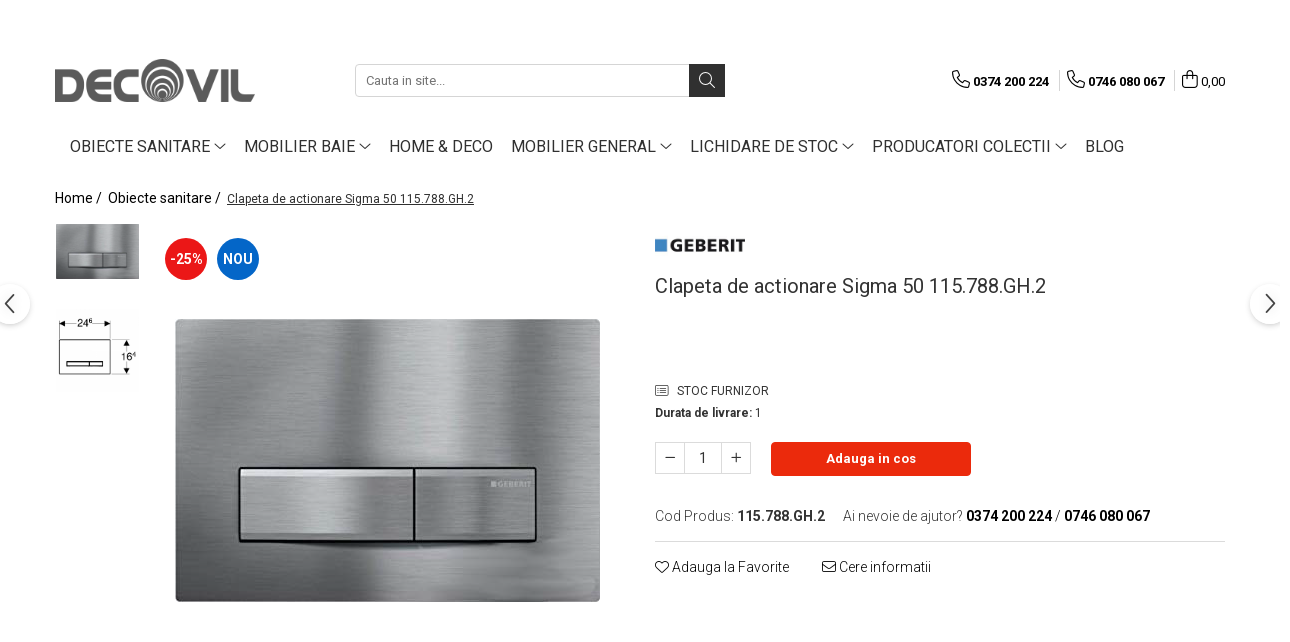

--- FILE ---
content_type: text/html; charset=UTF-8
request_url: https://www.decovilshop.ro/obiecte-sanitare-1/clapeta-de-actionare-sigma-50-115-788-gh-2.html
body_size: 40464
content:
<!DOCTYPE html>

<html lang="ro-ro">

	<head>
		<meta charset="UTF-8">

		<script src="https://gomagcdn.ro/themes/fashion/js/lazysizes.min.js?v=10281402-4.247" async=""></script>

		<script>
			function g_js(callbk){typeof callbk === 'function' ? window.addEventListener("DOMContentLoaded", callbk, false) : false;}
		</script>

					<link rel="icon" sizes="48x48" href="https://gomagcdn.ro/domains/decovilshop.ro/files/favicon/favicon7274.png">
			<link rel="apple-touch-icon" sizes="180x180" href="https://gomagcdn.ro/domains/decovilshop.ro/files/favicon/favicon7274.png">
		
		<style>
			/*body.loading{overflow:hidden;}
			body.loading #wrapper{opacity: 0;visibility: hidden;}
			body #wrapper{opacity: 1;visibility: visible;transition:all .1s ease-out;}*/

			.main-header .main-menu{min-height:43px;}
			.-g-hide{visibility:hidden;opacity:0;}

					</style>
		
		<link rel="preconnect" href="https://gomagcdn.ro"><link rel="dns-prefetch" href="https://fonts.googleapis.com" /><link rel="dns-prefetch" href="https://fonts.gstatic.com" /><link rel="dns-prefetch" href="https://connect.facebook.net" /><link rel="dns-prefetch" href="https://www.facebook.com" /><link rel="dns-prefetch" href="https://www.googletagmanager.com" /><link rel="dns-prefetch" href="https://www.google-analytics.com" /><link rel="dns-prefetch" href="https://embed.tawk.to" />

					<link rel="preload" as="image" href="https://gomagcdn.ro/domains/decovilshop.ro/files/product/large/clapeta-de-actionare-sigma-50-115-788-21-2-copie-720187.png"   >
		
		<link rel="preload" href="https://gomagcdn.ro/themes/fashion/js/plugins.js?v=10281402-4.247" as="script">

		
					<link rel="preload" href="https://www.decovilshop.ro/theme/default.js?v=41636462538" as="script">
				
		<link rel="preload" href="https://gomagcdn.ro/themes/fashion/js/dev.js?v=10281402-4.247" as="script">

		
					<link rel="stylesheet" href="https://gomagcdn.ro/themes/fashion/css/main-min.css?v=10281402-4.247-1" data-values='{"blockScripts": "1"}'>
		
					<link rel="stylesheet" href="https://www.decovilshop.ro/theme/default.css?v=41636462538">
		
						<link rel="stylesheet" href="https://gomagcdn.ro/themes/fashion/css/dev-style.css?v=10281402-4.247-1">
		
		
		
		<link rel="alternate" hreflang="x-default" href="https://www.decovilshop.ro/obiecte-sanitare-1/clapeta-de-actionare-sigma-50-115-788-gh-2.html">
									<!-- Global site tag (gtag.js) - Google Ads: 10951818083 -->
<script async src="https://www.googletagmanager.com/gtag/js?id=AW-10951818083"></script>
<script>
  window.dataLayer = window.dataLayer || [];
  function gtag(){dataLayer.push(arguments);}
  gtag('js', new Date());

  gtag('config', 'AW-10951818083');
</script><script>(function(w,d,s,l,i){w[l]=w[l]||[];w[l].push({'gtm.start':
new Date().getTime(),event:'gtm.js'});var f=d.getElementsByTagName(s)[0],
j=d.createElement(s),dl=l!='dataLayer'?'&l='+l:'';j.async=true;j.src=
'https://www.googletagmanager.com/gtm.js?id='+i+dl;f.parentNode.insertBefore(j,f);
})(window,document,'script','dataLayer','GTM-NXRBFSG');</script>					
		<meta name="expires" content="never">
		<meta name="revisit-after" content="1 days">
					<meta name="author" content="Gomag">
				<title>Clapeta de actionare Sigma 50 115.788.GH.2 Geberit in PROMO| Decovilshop</title>


					<meta name="robots" content="index,follow" />
						
		<meta name="description" content="Clapeta de actionare Sigma 50 115.788.GH.2 Geberit...Alege diferit...www.Decovilshopshop.ro">
		<meta class="viewport" name="viewport" content="width=device-width, initial-scale=1.0, user-scalable=no">
							<meta property="og:description" content="Clapeta de actionare Sigma 50 115.788.GH.2       Clapeta de acţionare Geberit Sigma 50 este oferită într-o mare varietate de culori. Zece versiuni diferite sunt disponibile doar pentru activarea spălarii prin tehnologia ce economiseşte apa, cu două volume de spălare. Gama de produse include de asemenea trei modele diferite pentru acţionarea pisoarelor. Totul a fost gândit până în cele mai mici detalii în cazul acestor clapete fabricate din material plastic de bună calitate. Acestea sunt uşor de curăţat şi, datorită faptului ca sunt produse în cantităţi mari, au preţuri rezonabile.    Detalii produs    Cod: 115.788.GH.2  Culoare: crom mat"/>
							<meta property="og:image" content="https://gomagcdn.ro/domains/decovilshop.ro/files/product/large/clapeta-de-actionare-sigma-50-115-788-21-2-copie-720187.png"/>
															<link rel="canonical" href="https://www.decovilshop.ro/obiecte-sanitare-1/clapeta-de-actionare-sigma-50-115-788-gh-2.html" />
			<meta property="og:url" content="https://www.decovilshop.ro/obiecte-sanitare-1/clapeta-de-actionare-sigma-50-115-788-gh-2.html"/>
						
		<meta name="distribution" content="Global">
		<meta name="owner" content="www.decovilshop.ro">
		<meta name="publisher" content="www.decovilshop.ro">
		<meta name="rating" content="General">
		<meta name="copyright" content="Copyright www.decovilshop.ro 2026. All rights reserved">
		<link rel="search" href="https://www.decovilshop.ro/opensearch.ro.xml" type="application/opensearchdescription+xml" title="Cautare"/>

		
							<script src="https://gomagcdn.ro/themes/fashion/js/jquery-2.1.4.min.js"></script>
			<script defer src="https://gomagcdn.ro/themes/fashion/js/jquery.autocomplete.js?v=20181023"></script>
			<script src="https://gomagcdn.ro/themes/fashion/js/gomag.config.js?v=10281402-4.247"></script>
			<script src="https://gomagcdn.ro/themes/fashion/js/gomag.js?v=10281402-4.247"></script>
		
													<script>
$.Gomag.bind('User/Data/AffiliateMarketing/HideTrafiLeak', function(event, data){

    //hide tawk.to widget
	Tawk_API = Tawk_API || {};
	Tawk_API.onBeforeLoad = function(){
		Tawk_API.hideWidget();
	};
});
</script><script>
	var items = [];

	items.push(
		{
			id		:'115.788.GH.2',
			name	:'Clapeta de actionare Sigma 50 115.788.GH.2',
			brand	:'Geberit',
			category:'Obiecte sanitare',
			price	:1422.5100,
			google_business_vertical: 'retail'
		}
	);

	gtag('event', 'view_item', {
		items: [items],
		currency: "Lei",
		value: "1422.5100",
		send_to: 'AW-10951818083'
	});
		gtag('event', 'page_view', {
		send_to: 'AW-10951818083',
		value: 1422.5100,
		items: [{
			id: '115.788.GH.2',
			google_business_vertical: 'retail'
		}]
		});
	</script><script>	
	$(document).ready(function(){
		
		$(document).on('click', $GomagConfig.cartSummaryItemRemoveButton, function() {
			var productId = $(this).attr("data-product");
			var productSku = $(this).attr("data-productsku");
			var productPrice = $(this).attr("data-productprice");
			var productQty = $(this).attr("data-qty");
			
			gtag('event', 'remove_from_cart', {
					send_to	: 'AW-10951818083',
					value	: parseFloat(productQty) * parseFloat(productPrice),
					items:[{
						id		: productSku,
						quantity: productQty,
						price	: productPrice		 
				}]
			})
			
		})
	
		$(document).on('click', $GomagConfig.checkoutItemRemoveButton, function() {
			
			var itemKey = $(this).attr('id').replace('__checkoutItemRemove','');
			var productId = $(this).data("product");
			var productSku = $(this).attr("productsku");
			var productPrice = $(this).attr("productprice");
			var productQty = $('#quantityToAdd_'+itemKey).val();
			
			gtag('event', 'remove_from_cart', {
				send_to	: 'AW-10951818083',
				value	: parseFloat(productQty) * parseFloat(productPrice),
				items	:[{
					id		: productSku,
					quantity: productQty,
					price	: productPrice
				}]
			})
			
		})
	});		
	
</script>
<!-- Google Analytics -->
	<script>
	(function(i,s,o,g,r,a,m){i['GoogleAnalyticsObject']=r;i[r]=i[r]||function(){
	(i[r].q=i[r].q||[]).push(arguments)},i[r].l=1*new Date();a=s.createElement(o),
	m=s.getElementsByTagName(o)[0];a.async=1;a.src=g;m.parentNode.insertBefore(a,m)
	})(window,document,'script','//www.google-analytics.com/analytics.js','ga');
	ga('create', 'UA-77562359-1', 'auto');  // Replace with your property ID.
			ga('send', 'pageview');
		</script>
	<script>
		$(document).ready(function(){
			
			$.Gomag.bind('Order/Checkout/Submit', function(data)
			{
				window.ga=window.ga||function(){(ga.q=ga.q||[]).push(arguments)};
				ga('send', 'event', 'Buton', 'Click', 'Finalizeaza_Comanda');
			});
		})
	</script>
	<script>
		$(document).ready(function(){
			
			$.Gomag.bind('Product/Add/To/Cart/After', function(eventResponse, properties)
			{
				
				window.ga=window.ga||function(){(ga.q=ga.q||[]).push(arguments)};
				ga('send', 'event', 'Buton', 'Click', 'Adauga_Cos');
			});
		})
	</script>
<!-- End Google Analytics --><script>
function gmsc(name, value)
{
	if(value != undefined && value)
	{
		var expires = new Date();
		expires.setTime(expires.getTime() + parseInt(3600*24*1000*90));
		document.cookie = encodeURIComponent(name) + "=" + encodeURIComponent(value) + '; expires='+ expires.toUTCString() + "; path=/";
	}
}
let gmqs = window.location.search;
let gmup = new URLSearchParams(gmqs);
gmsc('g_sc', gmup.get('shop_campaign'));
gmsc('shop_utm_campaign', gmup.get('utm_campaign'));
gmsc('shop_utm_medium', gmup.get('utm_medium'));
gmsc('shop_utm_source', gmup.get('utm_source'));
</script><!-- Facebook Pixel Code -->
				<script>
				!function(f,b,e,v,n,t,s){if(f.fbq)return;n=f.fbq=function(){n.callMethod?
				n.callMethod.apply(n,arguments):n.queue.push(arguments)};if(!f._fbq)f._fbq=n;
				n.push=n;n.loaded=!0;n.version="2.0";n.queue=[];t=b.createElement(e);t.async=!0;
				t.src=v;s=b.getElementsByTagName(e)[0];s.parentNode.insertBefore(t,s)}(window,
				document,"script","//connect.facebook.net/en_US/fbevents.js");

				fbq("init", "1351445501881367");
				fbq("track", "PageView");</script>
				<!-- End Facebook Pixel Code -->
				<script>
				$.Gomag.bind('User/Ajax/Data/Loaded', function(event, data){
					if(data != undefined && data.data != undefined)
					{
						var eventData = data.data;
						if(eventData.facebookUserData != undefined)
						{
							$('body').append(eventData.facebookUserData);
						}
					}
				})
				</script>
				<meta name="facebook-domain-verification" content="x07wsr6xep7xg5w4v59ade0nwqsjaf" /><script>
	$.Gomag.bind('Product/Add/To/Cart/After/Listing', function(event, data){
		if(data.product !== undefined){
			gtag('event', 'add_to_cart', {
				send_to	: 'AW-10951818083',
				value	: parseFloat(data.product.productQuantity) * parseFloat(data.product.price),
				items	:[{
					id		: data.product.sku,
					name	: data.product.name,
					brand	: data.product.brand,
					category: data.product.category,
					quantity: data.product.productQuantity,
					price	: data.product.price
				 
			}]
		   })
        }
	})
	$.Gomag.bind('Product/Add/To/Cart/After/Details', function(event, data){
		
		if(data.product !== undefined){
			gtag('event', 'add_to_cart', {
				send_to: 'AW-10951818083',
				value: parseFloat(data.product.productQuantity) * parseFloat(data.product.price),
				items: [{
					id: data.product.sku,
					name		: data.product.name,
					brand		: data.product.brand,
					category	: data.product.category,
					quantity	: data.product.productQuantity,
					price		: data.product.price
				}]	
			})
		}
	})
   
</script><meta name="google-site-verification=f43jE4E9yhlD_a3Nv_md8rNyooN6fozUaMadNgvsIqc <meta name="p:domain_verify" content="d327040e533c5ed5f1a82a7b8cc1446d"/>					
		
	</head>

	<body class="" style="">

		<script >
			function _addCss(url, attribute, value, loaded){
				var _s = document.createElement('link');
				_s.rel = 'stylesheet';
				_s.href = url;
				_s.type = 'text/css';
				if(attribute)
				{
					_s.setAttribute(attribute, value)
				}
				if(loaded){
					_s.onload = function(){
						var dom = document.getElementsByTagName('body')[0];
						//dom.classList.remove('loading');
					}
				}
				var _st = document.getElementsByTagName('link')[0];
				_st.parentNode.insertBefore(_s, _st);
			}
			//_addCss('https://fonts.googleapis.com/css2?family=Open+Sans:ital,wght@0,300;0,400;0,600;0,700;1,300;1,400&display=swap');
			_addCss('https://gomagcdn.ro/themes/_fonts/Open-Sans.css');

		</script>
		<script>
				/*setTimeout(
				  function()
				  {
				   document.getElementsByTagName('body')[0].classList.remove('loading');
				  }, 1000);*/
		</script>
									<noscript><iframe src="https://www.googletagmanager.com/ns.html?id=GTM-NXRBFSG"
height="0" width="0" style="display:none;visibility:hidden"></iframe></noscript>					
		
		<div id="wrapper">
			<!-- BLOCK:e70281d57130dbdcc2753b65f6525339 start -->
<div id="_cartSummary" class="hide"></div>

<script >
	$(document).ready(function() {

		$(document).on('keypress', '.-g-input-loader', function(){
			$(this).addClass('-g-input-loading');
		})

		$.Gomag.bind('Product/Add/To/Cart/After', function(eventResponse, properties)
		{
									var data = JSON.parse(properties.data);
			$('.q-cart').html(data.quantity);
			if(parseFloat(data.quantity) > 0)
			{
				$('.q-cart').removeClass('hide');
			}
			else
			{
				$('.q-cart').addClass('hide');
			}
			$('.cartPrice').html(data.subtotal + ' ' + data.currency);
			$('.cartProductCount').html(data.quantity);


		})
		$('#_cartSummary').on('updateCart', function(event, cart) {
			var t = $(this);

			$.get('https://www.decovilshop.ro/cart-update', {
				cart: cart
			}, function(data) {

				$('.q-cart').html(data.quantity);
				if(parseFloat(data.quantity) > 0)
				{
					$('.q-cart').removeClass('hide');
				}
				else
				{
					$('.q-cart').addClass('hide');
				}
				$('.cartPrice').html(data.subtotal + ' ' + data.currency);
				$('.cartProductCount').html(data.quantity);
			}, 'json');
			window.ga = window.ga || function() {
				(ga.q = ga.q || []).push(arguments)
			};
			ga('send', 'event', 'Buton', 'Click', 'Adauga_Cos');
		});

		if(window.gtag_report_conversion) {
			$(document).on("click", 'li.phone-m', function() {
				var phoneNo = $('li.phone-m').children( "a").attr('href');
				gtag_report_conversion(phoneNo);
			});

		}

	});
</script>



<header class="main-header container-bg clearfix" data-block="headerBlock">
	<div class="discount-tape container-h full -g-hide" id="_gomagHellobar">
<style>
.discount-tape{position: relative;width:100%;padding:0;text-align:center;font-size:14px;overflow: hidden;z-index:99;}
.discount-tape a{color: #fff;}
.Gomag-HelloBar{padding:10px;}
@media screen and (max-width: 767px){.discount-tape{font-size:13px;}}
</style>
<div class="Gomag-HelloBar" style="background: #ff5e00;color: #fff;">
	<a href="https://www.decovilshop.ro/lichidare-de-stoc" rel="nofollow" style="color: #fff;">
		Descoperă produsele aflate în lichidare de stoc, la prețuri avantajoase - Grăbește-te, stocul este limitat! click aici
			</a>
	</div>
<div class="clear"></div>
</div>

		
	<div class="top-head-bg container-h full">

		<div class="top-head container-h">
			<div class="row">
				<div class="col-md-3 col-sm-3 col-xs-5 logo-h">
					
	<a href="https://www.decovilshop.ro" id="logo" data-pageId="2">
		<img src="https://gomagcdn.ro/domains/decovilshop/files/company/decovil-new-gray-1825223886.png" fetchpriority="high" class="img-responsive" alt="Decovilshop" title="Decovilshop" width="200" height="50" style="width:auto;">
	</a>
				</div>
				<div class="col-md-4 col-sm-4 col-xs-7 main search-form-box">
					
<form name="search-form" class="search-form" action="https://www.decovilshop.ro/produse" id="_searchFormMainHeader">

	<input id="_autocompleteSearchMainHeader" name="c" class="input-placeholder -g-input-loader" type="text" placeholder="Cauta in site..." aria-label="Search"  value="">
	<button id="_doSearch" class="search-button" aria-hidden="true">
		<i class="fa fa-search" aria-hidden="true"></i>
	</button>

				<script >
			$(document).ready(function() {

				$('#_autocompleteSearchMainHeader').autocomplete({
					serviceUrl: 'https://www.decovilshop.ro/autocomplete',
					minChars: 2,
					deferRequestBy: 700,
					appendTo: '#_searchFormMainHeader',
					width: parseInt($('#_doSearch').offset().left) - parseInt($('#_autocompleteSearchMainHeader').offset().left),
					formatResult: function(suggestion, currentValue) {
						return suggestion.value;
					},
					onSelect: function(suggestion) {
						$(this).val(suggestion.data);
					},
					onSearchComplete: function(suggestion) {
						$(this).removeClass('-g-input-loading');
					}
				});
				$(document).on('click', '#_doSearch', function(e){
					e.preventDefault();
					if($('#_autocompleteSearchMainHeader').val() != '')
					{
						$('#_searchFormMainHeader').submit();
					}
				})
			});
		</script>
	

</form>
				</div>
				<div class="col-md-5 col-sm-5 acount-section">
					
<ul>
	<li class="search-m hide">
		<a href="#" class="-g-no-url" aria-label="Cauta in site..." data-pageId="">
			<i class="fa fa-search search-open" aria-hidden="true"></i>
			<i style="display:none" class="fa fa-times search-close" aria-hidden="true"></i>
		</a>
	</li>
	<li class="-g-user-icon -g-user-icon-empty">
			
	</li>
	
				<li class="contact-header">
			<a href="tel:0374 200 224" aria-label="Contacteaza-ne" data-pageId="3">
				<i class="fa fa-phone" aria-hidden="true"></i>
									<span class="count-phone">1</span>
								<span>0374 200 224</span>
			</a>
		</li>
				<li class="contact-header -g-contact-phone2">
			<a href="tel:0746 080 067" aria-label="Contacteaza-ne" data-pageId="3">
				<i class="fa fa-phone" aria-hidden="true"></i>
				<span class="count-phone">2</span>
				<span>0746 080 067</span>
			</a>
		</li>
		<li class="wishlist-header hide">
		<a href="https://www.decovilshop.ro/wishlist" aria-label="Wishlist" data-pageId="28">
			<span class="-g-wishlist-product-count -g-hide"></span>
			<i class="fa fa-heart-o" aria-hidden="true"></i>
			<span class="">Favorite</span>
		</a>
	</li>
	<li class="cart-header-btn cart">
		<a class="cart-drop _showCartHeader" href="https://www.decovilshop.ro/cos-de-cumparaturi" aria-label="Cos de cumparaturi">
			<span class="q-cart hide">0</span>
			<i class="fa fa-shopping-bag" aria-hidden="true"></i>
			<span class="count cartPrice">0,00
				
			</span>
		</a>
					<div class="cart-dd  _cartShow cart-closed"></div>
			</li>

	</ul>

	<script>
		$(document).ready(function() {
			//Cart
							$('.cart').mouseenter(function() {
					$.Gomag.showCartSummary('div._cartShow');
				}).mouseleave(function() {
					$.Gomag.hideCartSummary('div._cartShow');
					$('div._cartShow').removeClass('cart-open');
				});
						$(document).on('click', '.dropdown-toggle', function() {
				window.location = $(this).attr('href');
			})
		})
	</script>

				</div>
			</div>
		</div>
	</div>


<div id="navigation">
	<nav id="main-menu" class="main-menu container-h full clearfix">
		<a href="#" class="menu-trg -g-no-url" title="Produse">
			<span>&nbsp;</span>
		</a>
		
<div class="container-h nav-menu-hh clearfix">

	<!-- BASE MENU -->
	<ul class="
			nav-menu base-menu container-h
			
			
		">

		

			
		<li class="menu-drop __GomagMM ">
							<a
					href="https://www.decovilshop.ro/obiecte-sanitare-1"
					class="  "
					rel="  "
					
					title="Obiecte sanitare"
					data-Gomag=''
					data-block-name="mainMenuD0"
					data-pageId= "1"
					data-block="mainMenuD">
											<span class="list">Obiecte sanitare</span>
						<i class="fa fa-angle-down"></i>
				</a>

									<div class="menu-dd">
										<ul class="drop-list clearfix w100">
																																						<li class="fl">
										<div class="col">
											<p class="title">
												<a
												href="https://www.decovilshop.ro/baterii-2"
												class="title    "
												rel="  "
												
												title="Baterii"
												data-Gomag=''
												data-block-name="mainMenuD1"
												data-block="mainMenuD"
												data-pageId= "80"
												>
																										Baterii
												</a>
											</p>
																																															<a
														href="https://www.decovilshop.ro/baterii-dus-87"
														rel="  "
														
														title="Baterii dus"
														class="    "
														data-Gomag=''
														data-block-name="mainMenuD2"
														data-block="mainMenuD"
														data-pageId="1"
													>
																												<i class="fa fa-angle-right"></i>
														<span>Baterii dus</span>
													</a>
																									<a
														href="https://www.decovilshop.ro/baterii-cada-3"
														rel="  "
														
														title="Baterii cada"
														class="    "
														data-Gomag=''
														data-block-name="mainMenuD2"
														data-block="mainMenuD"
														data-pageId="1"
													>
																												<i class="fa fa-angle-right"></i>
														<span>Baterii cada</span>
													</a>
																									<a
														href="https://www.decovilshop.ro/baterii-lavoar-34"
														rel="  "
														
														title="Baterii lavoar"
														class="    "
														data-Gomag=''
														data-block-name="mainMenuD2"
														data-block="mainMenuD"
														data-pageId="1"
													>
																												<i class="fa fa-angle-right"></i>
														<span>Baterii lavoar</span>
													</a>
																									<a
														href="https://www.decovilshop.ro/baterii-bideu-31"
														rel="  "
														
														title="Baterii bideu"
														class="    "
														data-Gomag=''
														data-block-name="mainMenuD2"
														data-block="mainMenuD"
														data-pageId="1"
													>
																												<i class="fa fa-angle-right"></i>
														<span>Baterii bideu</span>
													</a>
																									<a
														href="https://www.decovilshop.ro/seturi-baterii-155"
														rel="  "
														
														title="Seturi Baterii"
														class="    "
														data-Gomag=''
														data-block-name="mainMenuD2"
														data-block="mainMenuD"
														data-pageId="1"
													>
																												<i class="fa fa-angle-right"></i>
														<span>Seturi Baterii</span>
													</a>
																									<a
														href="https://www.decovilshop.ro/baterii-cu-termostat-199"
														rel="  "
														
														title="Baterii cu Termostat"
														class="    "
														data-Gomag=''
														data-block-name="mainMenuD2"
														data-block="mainMenuD"
														data-pageId="1"
													>
																												<i class="fa fa-angle-right"></i>
														<span>Baterii cu Termostat</span>
													</a>
																									<a
														href="https://www.decovilshop.ro/baterii-sisteme-dus-81"
														rel="  "
														
														title="Baterii-Sisteme Dus"
														class="    "
														data-Gomag=''
														data-block-name="mainMenuD2"
														data-block="mainMenuD"
														data-pageId="1"
													>
																												<i class="fa fa-angle-right"></i>
														<span>Baterii-Sisteme Dus</span>
													</a>
																									<a
														href="https://www.decovilshop.ro/piese-accesorii-montaj-baterii-26"
														rel="  "
														
														title="Piese, accesorii montaj baterii"
														class="    "
														data-Gomag=''
														data-block-name="mainMenuD2"
														data-block="mainMenuD"
														data-pageId="1"
													>
																												<i class="fa fa-angle-right"></i>
														<span>Piese, accesorii montaj baterii</span>
													</a>
																							
										</div>
									</li>
																																<li class="fl">
										<div class="col">
											<p class="title">
												<a
												href="https://www.decovilshop.ro/accesorii-baie-29"
												class="title    "
												rel="  "
												
												title="Accesorii Baie"
												data-Gomag=''
												data-block-name="mainMenuD1"
												data-block="mainMenuD"
												data-pageId= "80"
												>
																										Accesorii Baie
												</a>
											</p>
																																															<a
														href="https://www.decovilshop.ro/accesorii-pentru-baie-42"
														rel="  "
														
														title="Accesorii pentru Baie"
														class="    "
														data-Gomag=''
														data-block-name="mainMenuD2"
														data-block="mainMenuD"
														data-pageId="1"
													>
																												<i class="fa fa-angle-right"></i>
														<span>Accesorii pentru Baie</span>
													</a>
																									<a
														href="https://www.decovilshop.ro/accesorii-medicale-97"
														rel="  "
														
														title="Accesorii Medicale"
														class="    "
														data-Gomag=''
														data-block-name="mainMenuD2"
														data-block="mainMenuD"
														data-pageId="1"
													>
																												<i class="fa fa-angle-right"></i>
														<span>Accesorii Medicale</span>
													</a>
																									<a
														href="https://www.decovilshop.ro/sifoane-ventile-lavoare-bideu-30"
														rel="  "
														
														title="Sifoane-Ventile lavoare-bideu"
														class="    "
														data-Gomag=''
														data-block-name="mainMenuD2"
														data-block="mainMenuD"
														data-pageId="1"
													>
																												<i class="fa fa-angle-right"></i>
														<span>Sifoane-Ventile lavoare-bideu</span>
													</a>
																									<a
														href="https://www.decovilshop.ro/accesorii-lavoare"
														rel="  "
														
														title="Accesorii lavoare"
														class="    "
														data-Gomag=''
														data-block-name="mainMenuD2"
														data-block="mainMenuD"
														data-pageId="1"
													>
																												<i class="fa fa-angle-right"></i>
														<span>Accesorii lavoare</span>
													</a>
																							
										</div>
									</li>
																																<li class="fl">
										<div class="col">
											<p class="title">
												<a
												href="https://www.decovilshop.ro/cabine-si-usi-de-dus-124"
												class="title    "
												rel="  "
												
												title="Cabine  si usi de dus"
												data-Gomag=''
												data-block-name="mainMenuD1"
												data-block="mainMenuD"
												data-pageId= "80"
												>
																										Cabine  si usi de dus
												</a>
											</p>
																																															<a
														href="https://www.decovilshop.ro/cadite-dus-70"
														rel="  "
														
														title="Cadite dus"
														class="    "
														data-Gomag=''
														data-block-name="mainMenuD2"
														data-block="mainMenuD"
														data-pageId="1"
													>
																												<i class="fa fa-angle-right"></i>
														<span>Cadite dus</span>
													</a>
																									<a
														href="https://www.decovilshop.ro/rigole-dus-sifoane-71"
														rel="  "
														
														title="Rigole dus, sifoane"
														class="    "
														data-Gomag=''
														data-block-name="mainMenuD2"
														data-block="mainMenuD"
														data-pageId="1"
													>
																												<i class="fa fa-angle-right"></i>
														<span>Rigole dus, sifoane</span>
													</a>
																							
										</div>
									</li>
																																<li class="fl">
										<div class="col">
											<p class="title">
												<a
												href="https://www.decovilshop.ro/cazi-de-baie-46"
												class="title    "
												rel="  "
												
												title="Cazi de baie"
												data-Gomag=''
												data-block-name="mainMenuD1"
												data-block="mainMenuD"
												data-pageId= "80"
												>
																										Cazi de baie
												</a>
											</p>
																																															<a
														href="https://www.decovilshop.ro/cazi-drepte-47"
														rel="  "
														
														title="Cazi drepte"
														class="    "
														data-Gomag=''
														data-block-name="mainMenuD2"
														data-block="mainMenuD"
														data-pageId="1"
													>
																												<i class="fa fa-angle-right"></i>
														<span>Cazi drepte</span>
													</a>
																									<a
														href="https://www.decovilshop.ro/cazi-de-colt-59"
														rel="  "
														
														title="Cazi de colt"
														class="    "
														data-Gomag=''
														data-block-name="mainMenuD2"
														data-block="mainMenuD"
														data-pageId="1"
													>
																												<i class="fa fa-angle-right"></i>
														<span>Cazi de colt</span>
													</a>
																									<a
														href="https://www.decovilshop.ro/cazi-asimetrice-50"
														rel="  "
														
														title="Cazi asimetrice"
														class="    "
														data-Gomag=''
														data-block-name="mainMenuD2"
														data-block="mainMenuD"
														data-pageId="1"
													>
																												<i class="fa fa-angle-right"></i>
														<span>Cazi asimetrice</span>
													</a>
																									<a
														href="https://www.decovilshop.ro/cazi-freestanding-48"
														rel="  "
														
														title="Cazi freestanding"
														class="    "
														data-Gomag=''
														data-block-name="mainMenuD2"
														data-block="mainMenuD"
														data-pageId="1"
													>
																												<i class="fa fa-angle-right"></i>
														<span>Cazi freestanding</span>
													</a>
																									<a
														href="https://www.decovilshop.ro/paravane-pentru-cada-202"
														rel="  "
														
														title="Paravane pentru cada"
														class="    "
														data-Gomag=''
														data-block-name="mainMenuD2"
														data-block="mainMenuD"
														data-pageId="1"
													>
																												<i class="fa fa-angle-right"></i>
														<span>Paravane pentru cada</span>
													</a>
																									<a
														href="https://www.decovilshop.ro/piese-si-accesorii-pentru-cazi-57"
														rel="  "
														
														title="Piese si accesorii pentru cazi"
														class="    "
														data-Gomag=''
														data-block-name="mainMenuD2"
														data-block="mainMenuD"
														data-pageId="1"
													>
																												<i class="fa fa-angle-right"></i>
														<span>Piese si accesorii pentru cazi</span>
													</a>
																									<a
														href="https://www.decovilshop.ro/sifoane-sisteme-de-umplere-cazi-68"
														rel="  "
														
														title="Sifoane -sisteme de umplere cazi"
														class="    "
														data-Gomag=''
														data-block-name="mainMenuD2"
														data-block="mainMenuD"
														data-pageId="1"
													>
																												<i class="fa fa-angle-right"></i>
														<span>Sifoane -sisteme de umplere cazi</span>
													</a>
																							
										</div>
									</li>
																																<li class="fl">
										<div class="col">
											<p class="title">
												<a
												href="https://www.decovilshop.ro/rezervoare-wc-40"
												class="title    "
												rel="  "
												
												title="Rezervoare WC"
												data-Gomag=''
												data-block-name="mainMenuD1"
												data-block="mainMenuD"
												data-pageId= "80"
												>
																										Rezervoare WC
												</a>
											</p>
																																															<a
														href="https://www.decovilshop.ro/rezervoare-pe-vas"
														rel="  "
														
														title="Rezervoare pe vas"
														class="    "
														data-Gomag=''
														data-block-name="mainMenuD2"
														data-block="mainMenuD"
														data-pageId="1"
													>
																												<i class="fa fa-angle-right"></i>
														<span>Rezervoare pe vas</span>
													</a>
																									<a
														href="https://www.decovilshop.ro/rezervoare-incastrabile-78"
														rel="  "
														
														title="Rezervoare incastrabile"
														class="    "
														data-Gomag=''
														data-block-name="mainMenuD2"
														data-block="mainMenuD"
														data-pageId="1"
													>
																												<i class="fa fa-angle-right"></i>
														<span>Rezervoare incastrabile</span>
													</a>
																									<a
														href="https://www.decovilshop.ro/clapete-actionare-75"
														rel="  "
														
														title="Clapete de actionare WC"
														class="    "
														data-Gomag=''
														data-block-name="mainMenuD2"
														data-block="mainMenuD"
														data-pageId="1"
													>
																												<i class="fa fa-angle-right"></i>
														<span>Clapete de actionare WC</span>
													</a>
																							
										</div>
									</li>
																																<li class="fl">
										<div class="col">
											<p class="title">
												<a
												href="https://www.decovilshop.ro/baterii-bucatarie"
												class="title    "
												rel="  "
												
												title="Baterii bucatarie"
												data-Gomag=''
												data-block-name="mainMenuD1"
												data-block="mainMenuD"
												data-pageId= "80"
												>
																										Baterii bucatarie
												</a>
											</p>
																						
										</div>
									</li>
																																<li class="fl">
										<div class="col">
											<p class="title">
												<a
												href="https://www.decovilshop.ro/lavoare-8"
												class="title    "
												rel="  "
												
												title="Lavoare"
												data-Gomag=''
												data-block-name="mainMenuD1"
												data-block="mainMenuD"
												data-pageId= "80"
												>
																										Lavoare
												</a>
											</p>
																																															<a
														href="https://www.decovilshop.ro/lavoare-freestanding"
														rel="  "
														
														title="Lavoare freestanding"
														class="    "
														data-Gomag=''
														data-block-name="mainMenuD2"
														data-block="mainMenuD"
														data-pageId="1"
													>
																												<i class="fa fa-angle-right"></i>
														<span>Lavoare freestanding</span>
													</a>
																									<a
														href="https://www.decovilshop.ro/lavoare-blat-35"
														rel="  "
														
														title="Lavoare pe blat"
														class="    "
														data-Gomag=''
														data-block-name="mainMenuD2"
														data-block="mainMenuD"
														data-pageId="1"
													>
																												<i class="fa fa-angle-right"></i>
														<span>Lavoare pe blat</span>
													</a>
																									<a
														href="https://www.decovilshop.ro/lavoare-sub-blat"
														rel="  "
														
														title="Lavoare sub blat"
														class="    "
														data-Gomag=''
														data-block-name="mainMenuD2"
														data-block="mainMenuD"
														data-pageId="1"
													>
																												<i class="fa fa-angle-right"></i>
														<span>Lavoare sub blat</span>
													</a>
																									<a
														href="https://www.decovilshop.ro/lavoare-pe-mobilier"
														rel="  "
														
														title="Lavoare pe mobilier"
														class="    "
														data-Gomag=''
														data-block-name="mainMenuD2"
														data-block="mainMenuD"
														data-pageId="1"
													>
																												<i class="fa fa-angle-right"></i>
														<span>Lavoare pe mobilier</span>
													</a>
																									<a
														href="https://www.decovilshop.ro/lavoare-incastrabile-111"
														rel="  "
														
														title="Lavoare incastrabile"
														class="    "
														data-Gomag=''
														data-block-name="mainMenuD2"
														data-block="mainMenuD"
														data-pageId="1"
													>
																												<i class="fa fa-angle-right"></i>
														<span>Lavoare incastrabile</span>
													</a>
																									<a
														href="https://www.decovilshop.ro/lavoare-suspendatesemipiedestal-7"
														rel="  "
														
														title="Lavoare suspendate,semipiedestal"
														class="    "
														data-Gomag=''
														data-block-name="mainMenuD2"
														data-block="mainMenuD"
														data-pageId="1"
													>
																												<i class="fa fa-angle-right"></i>
														<span>Lavoare suspendate,semipiedestal</span>
													</a>
																							
										</div>
									</li>
																																<li class="fl">
										<div class="col">
											<p class="title">
												<a
												href="https://www.decovilshop.ro/bideuri--14"
												class="title    "
												rel="  "
												
												title="Bideuri"
												data-Gomag=''
												data-block-name="mainMenuD1"
												data-block="mainMenuD"
												data-pageId= "80"
												>
																										Bideuri
												</a>
											</p>
																																															<a
														href="https://www.decovilshop.ro/bideuri-stative"
														rel="  "
														
														title="Bideuri stative"
														class="    "
														data-Gomag=''
														data-block-name="mainMenuD2"
														data-block="mainMenuD"
														data-pageId="1"
													>
																												<i class="fa fa-angle-right"></i>
														<span>Bideuri stative</span>
													</a>
																									<a
														href="https://www.decovilshop.ro/bideuri-suspendate"
														rel="  "
														
														title="Bideuri suspendate"
														class="    "
														data-Gomag=''
														data-block-name="mainMenuD2"
														data-block="mainMenuD"
														data-pageId="1"
													>
																												<i class="fa fa-angle-right"></i>
														<span>Bideuri suspendate</span>
													</a>
																							
										</div>
									</li>
																																<li class="fl">
										<div class="col">
											<p class="title">
												<a
												href="https://www.decovilshop.ro/vase-wc-19"
												class="title    "
												rel="  "
												
												title="Vase WC"
												data-Gomag=''
												data-block-name="mainMenuD1"
												data-block="mainMenuD"
												data-pageId= "80"
												>
																										Vase WC
												</a>
											</p>
																																															<a
														href="https://www.decovilshop.ro/vase-wc-stativ"
														rel="  "
														
														title="Vase WC stative"
														class="    "
														data-Gomag=''
														data-block-name="mainMenuD2"
														data-block="mainMenuD"
														data-pageId="1"
													>
																												<i class="fa fa-angle-right"></i>
														<span>Vase WC stative</span>
													</a>
																									<a
														href="https://www.decovilshop.ro/vase-wc-suspendate"
														rel="  "
														
														title="Vase WC suspendate"
														class="    "
														data-Gomag=''
														data-block-name="mainMenuD2"
														data-block="mainMenuD"
														data-pageId="1"
													>
																												<i class="fa fa-angle-right"></i>
														<span>Vase WC suspendate</span>
													</a>
																									<a
														href="https://www.decovilshop.ro/wc-pentru-persoane-cu-dizabilitati-197"
														rel="  "
														
														title="WC pentru persoane cu dizabilitati"
														class="    "
														data-Gomag=''
														data-block-name="mainMenuD2"
														data-block="mainMenuD"
														data-pageId="1"
													>
																												<i class="fa fa-angle-right"></i>
														<span>WC pentru persoane cu dizabilitati</span>
													</a>
																							
										</div>
									</li>
																																<li class="fl">
										<div class="col">
											<p class="title">
												<a
												href="https://www.decovilshop.ro/capace-44"
												class="title    "
												rel="  "
												
												title="Capace"
												data-Gomag=''
												data-block-name="mainMenuD1"
												data-block="mainMenuD"
												data-pageId= "80"
												>
																										Capace
												</a>
											</p>
																																															<a
														href="https://www.decovilshop.ro/capace-softclose"
														rel="  "
														
														title="Capace WC softclose"
														class="    "
														data-Gomag=''
														data-block-name="mainMenuD2"
														data-block="mainMenuD"
														data-pageId="1"
													>
																												<i class="fa fa-angle-right"></i>
														<span>Capace WC softclose</span>
													</a>
																									<a
														href="https://www.decovilshop.ro/capace-clasice"
														rel="  "
														
														title="Capace WC clasice"
														class="    "
														data-Gomag=''
														data-block-name="mainMenuD2"
														data-block="mainMenuD"
														data-pageId="1"
													>
																												<i class="fa fa-angle-right"></i>
														<span>Capace WC clasice</span>
													</a>
																									<a
														href="https://www.decovilshop.ro/capace-bideuri"
														rel="  "
														
														title="Capace bideuri"
														class="    "
														data-Gomag=''
														data-block-name="mainMenuD2"
														data-block="mainMenuD"
														data-pageId="1"
													>
																												<i class="fa fa-angle-right"></i>
														<span>Capace bideuri</span>
													</a>
																							
										</div>
									</li>
																																<li class="fl">
										<div class="col">
											<p class="title">
												<a
												href="https://www.decovilshop.ro/pisoare-120"
												class="title    "
												rel="  "
												
												title="Pisoare"
												data-Gomag=''
												data-block-name="mainMenuD1"
												data-block="mainMenuD"
												data-pageId= "80"
												>
																										Pisoare
												</a>
											</p>
																						
										</div>
									</li>
																													</ul>
																	</div>
									
		</li>
		
		<li class="menu-drop __GomagMM ">
							<a
					href="https://www.decovilshop.ro/mobilier-baie-22"
					class="  "
					rel="  "
					
					title="Mobilier baie"
					data-Gomag=''
					data-block-name="mainMenuD0"
					data-pageId= "22"
					data-block="mainMenuD">
											<span class="list">Mobilier baie</span>
						<i class="fa fa-angle-down"></i>
				</a>

									<div class="menu-dd">
										<ul class="drop-list clearfix w100">
																																						<li class="fl">
										<div class="col">
											<p class="title">
												<a
												href="https://www.decovilshop.ro/oglinzi-baie-23"
												class="title    "
												rel="  "
												
												title="Oglinzi  baie"
												data-Gomag=''
												data-block-name="mainMenuD1"
												data-block="mainMenuD"
												data-pageId= "80"
												>
																										Oglinzi  baie
												</a>
											</p>
																						
										</div>
									</li>
																																<li class="fl">
										<div class="col">
											<p class="title">
												<a
												href="https://www.decovilshop.ro/mobilier-baie-suspendat-25"
												class="title    "
												rel="  "
												
												title="Mobilier baie suspendat"
												data-Gomag=''
												data-block-name="mainMenuD1"
												data-block="mainMenuD"
												data-pageId= "80"
												>
																										Mobilier baie suspendat
												</a>
											</p>
																						
										</div>
									</li>
																																<li class="fl">
										<div class="col">
											<p class="title">
												<a
												href="https://www.decovilshop.ro/mobilier-baie-stativ-217"
												class="title    "
												rel="  "
												
												title="Mobilier baie stativ"
												data-Gomag=''
												data-block-name="mainMenuD1"
												data-block="mainMenuD"
												data-pageId= "80"
												>
																										Mobilier baie stativ
												</a>
											</p>
																						
										</div>
									</li>
																													</ul>
																	</div>
									
		</li>
		
		<li class="menu-drop __GomagMM ">
								<a
						href="https://www.decovilshop.ro/home-amp-deco-169"
						class="    "
						rel="  "
						
						title="Home & Deco"
						data-Gomag=''
						data-block-name="mainMenuD0"  data-block="mainMenuD" data-pageId= "169">
												<span class="list">Home &amp; Deco</span>
					</a>
				
		</li>
		
		<li class="menu-drop __GomagMM ">
							<a
					href="https://www.decovilshop.ro/mobilier-general-130"
					class="  "
					rel="  "
					
					title="Mobilier general"
					data-Gomag=''
					data-block-name="mainMenuD0"
					data-pageId= "130"
					data-block="mainMenuD">
											<span class="list">Mobilier general</span>
						<i class="fa fa-angle-down"></i>
				</a>

									<div class="menu-dd">
										<ul class="drop-list clearfix w100">
																																						<li class="fl">
										<div class="col">
											<p class="title">
												<a
												href="https://www.decovilshop.ro/saltele-209"
												class="title    "
												rel="  "
												
												title="Saltele"
												data-Gomag='{"image":"https:\/\/gomagcdn.ro\/domains\/decovilshop.ro\/files\/category\/original\/saltele-bellona-decovilshop.png"}'
												data-block-name="mainMenuD1"
												data-block="mainMenuD"
												data-pageId= "80"
												>
																										Saltele
												</a>
											</p>
																						
										</div>
									</li>
																																<li class="fl">
										<div class="col">
											<p class="title">
												<a
												href="https://www.decovilshop.ro/masute-de-cafea-223"
												class="title    "
												rel="  "
												
												title="Masute de cafea"
												data-Gomag='{"image":"https:\/\/gomagcdn.ro\/domains\/decovilshop.ro\/files\/category\/original\/masute-cafea-bellona-decovilshop.png"}'
												data-block-name="mainMenuD1"
												data-block="mainMenuD"
												data-pageId= "80"
												>
																										Masute de cafea
												</a>
											</p>
																						
										</div>
									</li>
																																<li class="fl">
										<div class="col">
											<p class="title">
												<a
												href="https://www.decovilshop.ro/taburete-244"
												class="title    "
												rel="  "
												
												title="Taburete"
												data-Gomag='{"image":"https:\/\/gomagcdn.ro\/domains\/decovilshop.ro\/files\/category\/original\/taburete-istikbal-decovilshop.png"}'
												data-block-name="mainMenuD1"
												data-block="mainMenuD"
												data-pageId= "80"
												>
																										Taburete
												</a>
											</p>
																						
										</div>
									</li>
																													</ul>
																	</div>
									
		</li>
		
		<li class="menu-drop __GomagMM ">
							<a
					href="https://www.decovilshop.ro/lichidare-de-stoc"
					class="  "
					rel="  "
					
					title="Lichidare de stoc"
					data-Gomag=''
					data-block-name="mainMenuD0"
					data-pageId= "12"
					data-block="mainMenuD">
											<span class="list">Lichidare de stoc</span>
						<i class="fa fa-angle-down"></i>
				</a>

									<div class="menu-dd">
										<ul class="drop-list clearfix w100">
																																						<li class="fl">
										<div class="col">
											<p class="title">
												<a
												href="https://www.decovilshop.ro/obiecte-sanitare-villeroy-boch"
												class="title    "
												rel="  "
												
												title="Obiecte sanitare Villeroy&Boch"
												data-Gomag='{"image":"https:\/\/gomagcdn.ro\/domains\/decovilshop.ro\/files\/category\/original\/lichidare-de-stoc.png"}'
												data-block-name="mainMenuD1"
												data-block="mainMenuD"
												data-pageId= "80"
												>
																										Obiecte sanitare Villeroy&amp;Boch
												</a>
											</p>
																						
										</div>
									</li>
																																<li class="fl">
										<div class="col">
											<p class="title">
												<a
												href="https://www.decovilshop.ro/corpuri-de-iluminat"
												class="title    "
												rel="  "
												
												title="Corpuri de iluminat"
												data-Gomag=''
												data-block-name="mainMenuD1"
												data-block="mainMenuD"
												data-pageId= "80"
												>
																										Corpuri de iluminat
												</a>
											</p>
																						
										</div>
									</li>
																													</ul>
																	</div>
									
		</li>
		
		<li class="menu-drop __GomagMM ">
							<a
					href="https://www.decovilshop.ro/producatori-colectii-4"
					class="  "
					rel="  "
					
					title="Producatori Colectii"
					data-Gomag=''
					data-block-name="mainMenuD0"
					data-pageId= "4"
					data-block="mainMenuD">
											<span class="list">Producatori Colectii</span>
						<i class="fa fa-angle-down"></i>
				</a>

									<div class="menu-dd">
										<ul class="drop-list clearfix w100">
																																						<li class="fl">
										<div class="col">
											<p class="title">
												<a
												href="https://www.decovilshop.ro/roth-"
												class="title    "
												rel="  "
												
												title="Roth"
												data-Gomag=''
												data-block-name="mainMenuD1"
												data-block="mainMenuD"
												data-pageId= "80"
												>
																										Roth
												</a>
											</p>
																						
										</div>
									</li>
																																<li class="fl">
										<div class="col">
											<p class="title">
												<a
												href="https://www.decovilshop.ro/cast-marble-"
												class="title    "
												rel="  "
												
												title="Cast Marble"
												data-Gomag=''
												data-block-name="mainMenuD1"
												data-block="mainMenuD"
												data-pageId= "80"
												>
																										Cast Marble
												</a>
											</p>
																						
										</div>
									</li>
																																<li class="fl">
										<div class="col">
											<p class="title">
												<a
												href="https://www.decovilshop.ro/besco-"
												class="title    "
												rel="  "
												
												title="Besco"
												data-Gomag=''
												data-block-name="mainMenuD1"
												data-block="mainMenuD"
												data-pageId= "80"
												>
																										Besco
												</a>
											</p>
																						
										</div>
									</li>
																																<li class="fl">
										<div class="col">
											<p class="title">
												<a
												href="https://www.decovilshop.ro/defra"
												class="title    "
												rel="  "
												
												title="Defra"
												data-Gomag=''
												data-block-name="mainMenuD1"
												data-block="mainMenuD"
												data-pageId= "80"
												>
																										Defra
												</a>
											</p>
																						
										</div>
									</li>
																																<li class="fl">
										<div class="col">
											<p class="title">
												<a
												href="https://www.decovilshop.ro/deante"
												class="title    "
												rel="  "
												
												title="Deante"
												data-Gomag=''
												data-block-name="mainMenuD1"
												data-block="mainMenuD"
												data-pageId= "80"
												>
																										Deante
												</a>
											</p>
																						
										</div>
									</li>
																																<li class="fl">
										<div class="col">
											<p class="title">
												<a
												href="https://www.decovilshop.ro/duravit-377"
												class="title    "
												rel="  "
												
												title="Duravit"
												data-Gomag=''
												data-block-name="mainMenuD1"
												data-block="mainMenuD"
												data-pageId= "80"
												>
																										Duravit
												</a>
											</p>
																						
										</div>
									</li>
																																<li class="fl">
										<div class="col">
											<p class="title">
												<a
												href="https://www.decovilshop.ro/vayer"
												class="title    "
												rel="  "
												
												title="Vayer"
												data-Gomag=''
												data-block-name="mainMenuD1"
												data-block="mainMenuD"
												data-pageId= "80"
												>
																										Vayer
												</a>
											</p>
																						
										</div>
									</li>
																																<li class="fl">
										<div class="col">
											<p class="title">
												<a
												href="https://www.decovilshop.ro/kaldewei-385"
												class="title    "
												rel="  "
												
												title="Kaldewei"
												data-Gomag=''
												data-block-name="mainMenuD1"
												data-block="mainMenuD"
												data-pageId= "80"
												>
																										Kaldewei
												</a>
											</p>
																						
										</div>
									</li>
																																<li class="fl">
										<div class="col">
											<p class="title">
												<a
												href="https://www.decovilshop.ro/politek-italia"
												class="title    "
												rel="  "
												
												title="Politek Italia"
												data-Gomag=''
												data-block-name="mainMenuD1"
												data-block="mainMenuD"
												data-pageId= "80"
												>
																										Politek Italia
												</a>
											</p>
																						
										</div>
									</li>
																																<li class="fl">
										<div class="col">
											<p class="title">
												<a
												href="https://www.decovilshop.ro/bellona-206"
												class="title    "
												rel="  "
												
												title="Bellona"
												data-Gomag=''
												data-block-name="mainMenuD1"
												data-block="mainMenuD"
												data-pageId= "80"
												>
																										Bellona
												</a>
											</p>
																						
										</div>
									</li>
																																<li class="fl">
										<div class="col">
											<p class="title">
												<a
												href="https://www.decovilshop.ro/gala-156"
												class="title    "
												rel="  "
												
												title="Gala"
												data-Gomag=''
												data-block-name="mainMenuD1"
												data-block="mainMenuD"
												data-pageId= "80"
												>
																										Gala
												</a>
											</p>
																						
										</div>
									</li>
																																<li class="fl">
										<div class="col">
											<p class="title">
												<a
												href="https://www.decovilshop.ro/geberit-161"
												class="title    "
												rel="  "
												
												title="Geberit"
												data-Gomag=''
												data-block-name="mainMenuD1"
												data-block="mainMenuD"
												data-pageId= "80"
												>
																										Geberit
												</a>
											</p>
																						
										</div>
									</li>
																																<li class="fl">
										<div class="col">
											<p class="title">
												<a
												href="https://www.decovilshop.ro/grohe-91"
												class="title    "
												rel="  "
												
												title="Grohe"
												data-Gomag=''
												data-block-name="mainMenuD1"
												data-block="mainMenuD"
												data-pageId= "80"
												>
																										Grohe
												</a>
											</p>
																						
										</div>
									</li>
																																<li class="fl">
										<div class="col">
											<p class="title">
												<a
												href="https://www.decovilshop.ro/hansgrohe-114"
												class="title    "
												rel="  "
												
												title="Hansgrohe"
												data-Gomag=''
												data-block-name="mainMenuD1"
												data-block="mainMenuD"
												data-pageId= "80"
												>
																										Hansgrohe
												</a>
											</p>
																						
										</div>
									</li>
																																<li class="fl">
										<div class="col">
											<p class="title">
												<a
												href="https://www.decovilshop.ro/ideal-standard-164"
												class="title    "
												rel="  "
												
												title="Ideal Standard"
												data-Gomag=''
												data-block-name="mainMenuD1"
												data-block="mainMenuD"
												data-pageId= "80"
												>
																										Ideal Standard
												</a>
											</p>
																						
										</div>
									</li>
																																<li class="fl">
										<div class="col">
											<p class="title">
												<a
												href="https://www.decovilshop.ro/kolo-239"
												class="title    "
												rel="  "
												
												title="Kolo"
												data-Gomag=''
												data-block-name="mainMenuD1"
												data-block="mainMenuD"
												data-pageId= "80"
												>
																										Kolo
												</a>
											</p>
																						
										</div>
									</li>
																																<li class="fl">
										<div class="col">
											<p class="title">
												<a
												href="https://www.decovilshop.ro/oristo-241"
												class="title    "
												rel="  "
												
												title="Oristo"
												data-Gomag=''
												data-block-name="mainMenuD1"
												data-block="mainMenuD"
												data-pageId= "80"
												>
																										Oristo
												</a>
											</p>
																						
										</div>
									</li>
																																<li class="fl">
										<div class="col">
											<p class="title">
												<a
												href="https://www.decovilshop.ro/ravak-51"
												class="title    "
												rel="  "
												
												title="Ravak"
												data-Gomag=''
												data-block-name="mainMenuD1"
												data-block="mainMenuD"
												data-pageId= "80"
												>
																										Ravak
												</a>
											</p>
																						
										</div>
									</li>
																																<li class="fl">
										<div class="col">
											<p class="title">
												<a
												href="https://www.decovilshop.ro/sanindusa1-195"
												class="title    "
												rel="  "
												
												title="Sanindusa1"
												data-Gomag=''
												data-block-name="mainMenuD1"
												data-block="mainMenuD"
												data-pageId= "80"
												>
																										Sanindusa1
												</a>
											</p>
																						
										</div>
									</li>
																																<li class="fl">
										<div class="col">
											<p class="title">
												<a
												href="https://www.decovilshop.ro/tece-72"
												class="title    "
												rel="  "
												
												title="Tece"
												data-Gomag=''
												data-block-name="mainMenuD1"
												data-block="mainMenuD"
												data-pageId= "80"
												>
																										Tece
												</a>
											</p>
																						
										</div>
									</li>
																																<li class="fl">
										<div class="col">
											<p class="title">
												<a
												href="https://www.decovilshop.ro/villeroy-amp-boch-5"
												class="title    "
												rel="  "
												
												title="Villeroy&Boch"
												data-Gomag=''
												data-block-name="mainMenuD1"
												data-block="mainMenuD"
												data-pageId= "80"
												>
																										Villeroy&amp;Boch
												</a>
											</p>
																						
										</div>
									</li>
																													</ul>
																	</div>
									
		</li>
						
		

	
		<li class="menu-drop __GomagSM   ">

			<a
				href="https://www.decovilshop.ro/blog"
				rel="  "
				
				title="Blog"
				data-Gomag=''
				data-block="mainMenuD"
				data-pageId= "108"
				class=" "
			>
								Blog
							</a>
					</li>
	
		
	</ul> <!-- end of BASE MENU -->

</div>		<ul class="mobile-icon fr">

							<li class="phone-m">
					<a href="tel:0374 200 224" title="Contacteaza-ne">
													<span class="count-phone">1</span>
												<i class="fa fa-phone" aria-hidden="true"></i>
					</a>
				</li>
										<li class="phone-m -g-contact-phone2">
					<a href="tel:0746 080 067" title="Contacteaza-ne">
						<span class="count-phone">2</span>
						<i class="fa fa-phone" aria-hidden="true"></i>
					</a>
				</li>
						<li class="user-m -g-user-icon -g-user-icon-empty">
			</li>
			<li class="wishlist-header-m hide">
				<a href="https://www.decovilshop.ro/wishlist">
					<span class="-g-wishlist-product-count"></span>
					<i class="fa fa-heart-o" aria-hidden="true"></i>

				</a>
			</li>
			<li class="cart-m">
				<a href="https://www.decovilshop.ro/cos-de-cumparaturi" aria-label="Cos de cumparaturi">
					<span class="q-cart hide">0</span>
					<i class="fa fa-shopping-bag" aria-hidden="true"></i>
				</a>
			</li>
			<li class="search-m">
				<a href="#" class="-g-no-url" aria-label="Cauta in site...">
					<i class="fa fa-search search-open" aria-hidden="true"></i>
					<i style="display:none" class="fa fa-times search-close" aria-hidden="true"></i>
				</a>
			</li>
					</ul>
	</nav>
	<!-- end main-nav -->

	<div style="display:none" class="search-form-box search-toggle">
		<form name="search-form" class="search-form" action="https://www.decovilshop.ro/produse" id="_searchFormMobileToggle">
			<input id="_autocompleteSearchMobileToggle" name="c" class="input-placeholder -g-input-loader" type="text" autofocus="autofocus" value="" placeholder="Cauta in site..." aria-label="Search">
			<button id="_doSearchMobile" class="search-button" aria-hidden="true">
				<i class="fa fa-search" aria-hidden="true"></i>
			</button>

										<script >
					$(document).ready(function() {
						$('#_autocompleteSearchMobileToggle').autocomplete({
							serviceUrl: 'https://www.decovilshop.ro/autocomplete',
							minChars: 2,
							deferRequestBy: 700,
							appendTo: '#_searchFormMobileToggle',
							width: parseInt($('#_doSearchMobile').offset().left) - parseInt($('#_autocompleteSearchMobileToggle').offset().left),
							formatResult: function(suggestion, currentValue) {
								return suggestion.value;
							},
							onSelect: function(suggestion) {
								$(this).val(suggestion.data);
							},
							onSearchComplete: function(suggestion) {
								$(this).removeClass('-g-input-loading');
							}
						});

						$(document).on('click', '#_doSearchMobile', function(e){
							e.preventDefault();
							if($('#_autocompleteSearchMobileToggle').val() != '')
							{
								$('#_searchFormMobileToggle').submit();
							}
						})
					});
				</script>
			
		</form>
	</div>
</div>

</header>
<!-- end main-header --><!-- BLOCK:e70281d57130dbdcc2753b65f6525339 end -->
			
<script >
	$.Gomag.bind('Product/Add/To/Cart/Validate', function(response, isValid)
	{
		$($GomagConfig.versionAttributesName).removeClass('versionAttributeError');

		if($($GomagConfig.versionAttributesSelectSelector).length && !$($GomagConfig.versionAttributesSelectSelector).val())
		{

			if ($($GomagConfig.versionAttributesHolder).position().top < jQuery(window).scrollTop()){
				//scroll up
				 $([document.documentElement, document.body]).animate({
					scrollTop: $($GomagConfig.versionAttributesHolder).offset().top - 55
				}, 1000, function() {
					$($GomagConfig.versionAttributesName).addClass('versionAttributeError');
				});
			}
			else if ($($GomagConfig.versionAttributesHolder).position().top + $($GomagConfig.versionAttributesHolder).height() >
				$(window).scrollTop() + (
					window.innerHeight || document.documentElement.clientHeight
				)) {
				//scroll down
				$('html,body').animate({
					scrollTop: $($GomagConfig.versionAttributesHolder).position().top - (window.innerHeight || document.documentElement.clientHeight) + $($GomagConfig.versionAttributesHolder).height() -55 }, 1000, function() {
					$($GomagConfig.versionAttributesName).addClass('versionAttributeError');
				}
				);
			}
			else{
				$($GomagConfig.versionAttributesName).addClass('versionAttributeError');
			}

			isValid.noError = false;
		}
		if($($GomagConfig.versionAttributesSelector).length && !$('.'+$GomagConfig.versionAttributesActiveSelectorClass).length)
		{

			if ($($GomagConfig.versionAttributesHolder).position().top < jQuery(window).scrollTop()){
				//scroll up
				 $([document.documentElement, document.body]).animate({
					scrollTop: $($GomagConfig.versionAttributesHolder).offset().top - 55
				}, 1000, function() {
					$($GomagConfig.versionAttributesName).addClass('versionAttributeError');
				});
			}
			else if ($($GomagConfig.versionAttributesHolder).position().top + $($GomagConfig.versionAttributesHolder).height() >
				$(window).scrollTop() + (
					window.innerHeight || document.documentElement.clientHeight
				)) {
				//scroll down
				$('html,body').animate({
					scrollTop: $($GomagConfig.versionAttributesHolder).position().top - (window.innerHeight || document.documentElement.clientHeight) + $($GomagConfig.versionAttributesHolder).height() -55 }, 1000, function() {
					$($GomagConfig.versionAttributesName).addClass('versionAttributeError');
				}
				);
			}
			else{
				$($GomagConfig.versionAttributesName).addClass('versionAttributeError');
			}

			isValid.noError = false;
		}
	});
	$.Gomag.bind('Page/Load', function removeSelectedVersionAttributes(response, settings) {
		/* remove selection for versions */
		if((settings.doNotSelectVersion != undefined && settings.doNotSelectVersion === true) && $($GomagConfig.versionAttributesSelector).length && !settings.reloadPageOnVersionClick) {
			$($GomagConfig.versionAttributesSelector).removeClass($GomagConfig.versionAttributesActiveSelectorClass);
		}

		if((settings.doNotSelectVersion != undefined && settings.doNotSelectVersion === true) && $($GomagConfig.versionAttributesSelectSelector).length) {
			var selected = settings.reloadPageOnVersionClick != undefined && settings.reloadPageOnVersionClick ? '' : 'selected="selected"';

			$($GomagConfig.versionAttributesSelectSelector).prepend('<option value="" ' + selected + '>Selectati</option>');
		}
	});
	$(document).ready(function() {
		function is_touch_device2() {
			return (('ontouchstart' in window) || (navigator.MaxTouchPoints > 0) || (navigator.msMaxTouchPoints > 0));
		};

		
		$.Gomag.bind('Product/Details/After/Ajax/Load', function(e, payload)
		{
			let reinit = payload.reinit;
			let response = payload.response;

			if(reinit){
				$('.thumb-h:not(.horizontal):not(.vertical)').insertBefore('.vertical-slide-img');

				var hasThumb = $('.thumb-sld').length > 0;

				$('.prod-lg-sld:not(.disabled)').slick({
					slidesToShow: 1,
					slidesToScroll: 1,
					//arrows: false,
					fade: true,
					//cssEase: 'linear',
					dots: true,
					infinite: false,
					draggable: false,
					dots: true,
					//adaptiveHeight: true,
					asNavFor: hasThumb ? '.thumb-sld' : null
				/*}).on('afterChange', function(event, slick, currentSlide, nextSlide){
					if($( window ).width() > 800 ){

						$('.zoomContainer').remove();
						$('#img_0').removeData('elevateZoom');
						var source = $('#img_'+currentSlide).attr('data-src');
						var fullImage = $('#img_'+currentSlide).attr('data-full-image');
						$('.swaped-image').attr({
							//src:source,
							"data-zoom-image":fullImage
						});
						$('.zoomWindowContainer div').stop().css("background-image","url("+ fullImage +")");
						$("#img_"+currentSlide).elevateZoom({responsive: true});
					}*/
				});

				if($( window ).width() < 767 ){
					$('.prod-lg-sld.disabled').slick({
						slidesToShow: 1,
						slidesToScroll: 1,
						fade: true,
						dots: true,
						infinite: false,
						draggable: false,
						dots: true,
					});
				}

				$('.prod-lg-sld.slick-slider').slick('resize');

				//PRODUCT THUMB SLD
				if ($('.thumb-h.horizontal').length){
					$('.thumb-sld').slick({
						vertical: false,
						slidesToShow: 6,
						slidesToScroll: 1,
						asNavFor: '.prod-lg-sld',
						dots: false,
						infinite: false,
						//centerMode: true,
						focusOnSelect: true
					});
				} else if ($('.thumb-h').length) {
					$('.thumb-sld').slick({
						vertical: true,
						slidesToShow: 4,
						slidesToScroll: 1,
						asNavFor: '.prod-lg-sld',
						dots: false,
						infinite: false,
						draggable: false,
						swipe: false,
						//adaptiveHeight: true,
						//centerMode: true,
						focusOnSelect: true
					});
				}

				if($.Gomag.isMobile()){
					$($GomagConfig.bannerDesktop).remove()
					$($GomagConfig.bannerMobile).removeClass('hideSlide');
				} else {
					$($GomagConfig.bannerMobile).remove()
					$($GomagConfig.bannerDesktop).removeClass('hideSlide');
				}
			}

			$.Gomag.trigger('Product/Details/After/Ajax/Load/Complete', {'response':response});
		});

		$.Gomag.bind('Product/Details/After/Ajax/Response', function(e, payload)
		{
			let response = payload.response;
			let data = payload.data;
			let reinitSlider = false;

			if (response.title) {
				let $content = $('<div>').html(response.title);
				let title = $($GomagConfig.detailsProductTopHolder).find($GomagConfig.detailsProductTitleHolder).find('.title > span');
				let newTitle = $content.find('.title > span');
				if(title.text().trim().replace(/\s+/g, ' ') != newTitle.text().trim().replace(/\s+/g, ' ')){
					$.Gomag.fadeReplace(title,newTitle);
				}

				let brand = $($GomagConfig.detailsProductTopHolder).find($GomagConfig.detailsProductTitleHolder).find('.brand-detail');
				let newBrand = $content.find('.brand-detail');
				if(brand.text().trim().replace(/\s+/g, ' ') != newBrand.text().trim().replace(/\s+/g, ' ')){
					$.Gomag.fadeReplace(brand,newBrand);
				}

				let review = $($GomagConfig.detailsProductTopHolder).find($GomagConfig.detailsProductTitleHolder).find('.__reviewTitle');
				let newReview = $content.find('.__reviewTitle');
				if(review.text().trim().replace(/\s+/g, ' ') != newReview.text().trim().replace(/\s+/g, ' ')){
					$.Gomag.fadeReplace(review,newReview);
				}
			}

			if (response.images) {
				let $content = $('<div>').html(response.images);
				var imagesHolder = $($GomagConfig.detailsProductTopHolder).find($GomagConfig.detailsProductImagesHolder);
				var images = [];
				imagesHolder.find('img').each(function() {
					var dataSrc = $(this).attr('data-src');
					if (dataSrc) {
						images.push(dataSrc);
					}
				});

				var newImages = [];
				$content.find('img').each(function() {
					var dataSrc = $(this).attr('data-src');
					if (dataSrc) {
						newImages.push(dataSrc);
					}
				});

				if(!$content.find('.thumb-h.horizontal').length && imagesHolder.find('.thumb-h.horizontal').length){
					$content.find('.thumb-h').addClass('horizontal');
				}
				
				const newTop  = $content.find('.product-icon-box:not(.bottom)').first();
				const oldTop  = imagesHolder.find('.product-icon-box:not(.bottom)').first();

				if (newTop.length && oldTop.length && (newTop.prop('outerHTML') !== oldTop.prop('outerHTML'))) {
					oldTop.replaceWith(newTop.clone());
				}
				
				const newBottom = $content.find('.product-icon-box.bottom').first();
				const oldBottom = imagesHolder.find('.product-icon-box.bottom').first();

				if (newBottom.length && oldBottom.length && (newBottom.prop('outerHTML') !== oldBottom.prop('outerHTML'))) {
					oldBottom.replaceWith(newBottom.clone());
				}

				if (images.length !== newImages.length || images.some((val, i) => val !== newImages[i])) {
					$.Gomag.fadeReplace($($GomagConfig.detailsProductTopHolder).find($GomagConfig.detailsProductImagesHolder), $content.html());
					reinitSlider = true;
				}
			}

			if (response.details) {
				let $content = $('<div>').html(response.details);
				$content.find('.stock-limit').hide();
				function replaceDetails(content){
					$($GomagConfig.detailsProductTopHolder).find($GomagConfig.detailsProductDetailsHolder).html(content);
				}

				if($content.find('.__shippingPriceTemplate').length && $($GomagConfig.detailsProductTopHolder).find('.__shippingPriceTemplate').length){
					$content.find('.__shippingPriceTemplate').replaceWith($($GomagConfig.detailsProductTopHolder).find('.__shippingPriceTemplate'));
					$($GomagConfig.detailsProductTopHolder).find('.__shippingPriceTemplate').slideDown(100);
				} else if (!$content.find('.__shippingPriceTemplate').length && $($GomagConfig.detailsProductTopHolder).find('.__shippingPriceTemplate').length){
					$($GomagConfig.detailsProductTopHolder).find('.__shippingPriceTemplate').slideUp(100);
				}

				if($content.find('.btn-flstockAlertBTN').length && !$($GomagConfig.detailsProductTopHolder).find('.btn-flstockAlertBTN').length || !$content.find('.btn-flstockAlertBTN').length && $($GomagConfig.detailsProductTopHolder).find('.btn-flstockAlertBTN').length){
					$.Gomag.fadeReplace($($GomagConfig.detailsProductTopHolder).find('.add-section'), $content.find('.add-section').clone().html());
					setTimeout(function(){
						replaceDetails($content.html());
					}, 500)
				} else if ($content.find('.-g-empty-add-section').length && $($GomagConfig.detailsProductTopHolder).find('.add-section').length) {
					$($GomagConfig.detailsProductTopHolder).find('.add-section').slideUp(100, function() {
						replaceDetails($content.html());
					});
				} else if($($GomagConfig.detailsProductTopHolder).find('.-g-empty-add-section').length && $content.find('.add-section').length){
					$($GomagConfig.detailsProductTopHolder).find('.-g-empty-add-section').replaceWith($content.find('.add-section').clone().hide());
					$($GomagConfig.detailsProductTopHolder).find('.add-section').slideDown(100, function() {
						replaceDetails($content.html());
					});
				} else {
					replaceDetails($content.html());
				}

			}

			$.Gomag.trigger('Product/Details/After/Ajax/Load', {'properties':data, 'response':response, 'reinit':reinitSlider});
		});

	});
</script>


<div class="container-h container-bg product-page-holder ">

	
<div class="breadcrumbs-default breadcrumbs-default-product clearfix -g-breadcrumbs-container">
  <ol>
    <li>
      <a href="https://www.decovilshop.ro/">Home&nbsp;/&nbsp;</a>
    </li>
        		<li>
		  <a href="https://www.decovilshop.ro/obiecte-sanitare-1">Obiecte sanitare&nbsp;/&nbsp;</a>
		</li>
		        <li class="active">Clapeta de actionare Sigma 50 115.788.GH.2</li>
  </ol>
</div>
<!-- breadcrumbs-default -->

	

	<div id="-g-product-page-before"></div>

	<div id="product-page">

		
<div class="container-h product-top -g-product-3658" data-product-id="3658">

	<div class="row -g-product-row-box">
		<div class="detail-title col-sm-6 pull-right -g-product-title">
			
<div class="go-back-icon">
	<a href="https://www.decovilshop.ro/obiecte-sanitare-1">
		<i class="fa fa-arrow-left" aria-hidden="true"></i>
	</a>
</div>

<h1 class="title">
			<a class="brand-detail-image" href="https://www.decovilshop.ro/produse/geberit">
			<img width="90" src="https://gomagcdn.ro/domains/decovilshop.ro/files/brand/original/geberit.jpg" alt="Geberit" title="Geberit">
		</a>
		<span>

		Clapeta de actionare Sigma 50 115.788.GH.2
		
	</span>
</h1>

			<a class="brand-detail-image-mobile" href="https://www.decovilshop.ro/produse/geberit">
			<img width="90" src="https://gomagcdn.ro/domains/decovilshop.ro/files/brand/original/geberit.jpg" alt="Geberit" title="Geberit">
		</a>
	
<div class="__reviewTitle">
	
					
</div>		</div>
		<div class="detail-slider-holder col-sm-6 -g-product-images">
			

<div class="vertical-slider-box">
    <div class="vertical-slider-pager-h">

					
<div class="thumb-h vertical">
    <ul class="thumb-sld">
        
        
                    <li class="thumb-item">
            <a href="#" class="-g-no-url">
                <img 
                    class="image-swap-trigger __retargetingImageThumbSelector" 
                    src="https://gomagcdn.ro/domains/decovilshop.ro/files/product/medium/clapeta-de-actionare-sigma-50-115-788-21-2-copie-720187.png"
                    data-src="https://gomagcdn.ro/domains/decovilshop.ro/files/product/medium/clapeta-de-actionare-sigma-50-115-788-21-2-copie-720187.png"
                    
                    loading="lazy"
                    alt="Clapeta de actionare Sigma 50 115.788.GH.2 [0]" 
                    title="Clapeta de actionare Sigma 50 115.788.GH.2 [0]" 
                    width="83"
                >
            </a>
            </li>
                    <li class="thumb-item">
            <a href="#" class="-g-no-url">
                <img 
                    class="image-swap-trigger __retargetingImageThumbSelector" 
                    src="https://gomagcdn.ro/domains/decovilshop.ro/files/product/medium/clapeta-de-actionare-sigma-50-115-788-21-2-copie-484746.jpg"
                    data-src="https://gomagcdn.ro/domains/decovilshop.ro/files/product/medium/clapeta-de-actionare-sigma-50-115-788-21-2-copie-484746.jpg"
                    
                    loading="lazy"
                    alt="Clapeta de actionare Sigma 50 115.788.GH.2 [1]" 
                    title="Clapeta de actionare Sigma 50 115.788.GH.2 [1]" 
                    width="83"
                >
            </a>
            </li>
        
            </ul>
</div>		
		<div class="vertical-slide-img">
			<ul class="prod-lg-sld ">
																													
				
									<li>
						<a href="https://gomagcdn.ro/domains/decovilshop.ro/files/product/original/clapeta-de-actionare-sigma-50-115-788-21-2-copie-720187.png" data-fancybox="prod-gallery" data-base-class="detail-layout" data-caption="Clapeta de actionare Sigma 50 115.788.GH.2" class="__retargetingImageThumbSelector"  title="Clapeta de actionare Sigma 50 115.788.GH.2">
															<img
									id="img_0"
									data-id="3658"
									class="img-responsive"
									src="https://gomagcdn.ro/domains/decovilshop.ro/files/product/large/clapeta-de-actionare-sigma-50-115-788-21-2-copie-720187.png"
																			fetchpriority="high"
																		data-src="https://gomagcdn.ro/domains/decovilshop.ro/files/product/large/clapeta-de-actionare-sigma-50-115-788-21-2-copie-720187.png"
									alt="Clapeta de actionare Sigma 50 115.788.GH.2 [1]"
									title="Clapeta de actionare Sigma 50 115.788.GH.2 [1]"
									width="700" height="700"
								>
							
																				</a>
					</li>
									<li>
						<a href="https://gomagcdn.ro/domains/decovilshop.ro/files/product/original/clapeta-de-actionare-sigma-50-115-788-21-2-copie-484746.jpg" data-fancybox="prod-gallery" data-base-class="detail-layout" data-caption="Clapeta de actionare Sigma 50 115.788.GH.2" class="__retargetingImageThumbSelector"  title="Clapeta de actionare Sigma 50 115.788.GH.2">
															<img
									id="img_1"
									data-id="3658"
									class="img-responsive"
									src="https://gomagcdn.ro/domains/decovilshop.ro/files/product/large/clapeta-de-actionare-sigma-50-115-788-21-2-copie-484746.jpg"
																			loading="lazy" 
																		data-src="https://gomagcdn.ro/domains/decovilshop.ro/files/product/large/clapeta-de-actionare-sigma-50-115-788-21-2-copie-484746.jpg"
									alt="Clapeta de actionare Sigma 50 115.788.GH.2 [2]"
									title="Clapeta de actionare Sigma 50 115.788.GH.2 [2]"
									width="700" height="700"
								>
							
																				</a>
					</li>
											</ul>

			<div class="product-icon-box product-icon-box-3658">
														<span class="hide icon discount bg-main -g-icon-discount-3658 -g-data- ">-25%</span>

									
									<span class="icon new  ">nou</span>
							</div>
			<div class="product-icon-box bottom product-icon-bottom-box-3658">

							</div>
		</div>

		    </div>
</div>

<div class="clear"></div>
<div class="detail-share" style="text-align: center;">

            </div>
		</div>
		<div class="col-sm-6 detail-prod-attr pull-right -g-product-details">
			
<script >
  $(window).load(function() {
    setTimeout(function() {
      if ($($GomagConfig.detailsProductPriceBox + '3658').hasClass('-g-hide')) {
        $($GomagConfig.detailsProductPriceBox + '3658').removeClass('-g-hide');
      }
		if ($($GomagConfig.detailsDiscountIcon + '3658').hasClass('hide')) {
			$($GomagConfig.detailsDiscountIcon + '3658').removeClass('hide');
		}
	}, 3000);
  });
</script>


<script >
	$(document).ready(function(){
		$.Gomag.bind('Product/Disable/AddToCart', function addToCartDisababled(){
			$('.add2cart').addClass($GomagConfig.addToCartDisababled);
		})

		$('.-g-base-price-info').hover(function(){
			$('.-g-base-price-info-text').addClass('visible');
		}, function(){
			$('.-g-base-price-info-text').removeClass('visible');
		})

		$('.-g-prp-price-info').hover(function(){
			$('.-g-prp-price-info-text').addClass('visible');
		}, function(){
			$('.-g-prp-price-info-text').removeClass('visible');
		})
	})
</script>


<style>
	.detail-price .-g-prp-display{display: block;font-size:.85em!important;text-decoration:none;margin-bottom:3px;}
    .-g-prp-display .bPrice{display:inline-block;vertical-align:middle;}
    .-g-prp-display .icon-info{display:block;}
    .-g-base-price-info, .-g-prp-price-info{display:inline-block;vertical-align:middle;position: relative;margin-top: -3px;margin-left: 3px;}
    .-g-prp-price-info{margin-top: 0;margin-left: 0;}
    .detail-price s:not(.-g-prp-display) .-g-base-price-info{display:none;}
	.-g-base-price-info-text, .-g-prp-price-info-text{
		position: absolute;
		top: 25px;
		left: -100px;
		width: 200px;
		padding: 10px;
		font-family: "Open Sans",sans-serif;
		font-size:12px;
		color: #000;
		line-height:1.1;
		text-align: center;
		border-radius: 2px;
		background: #5d5d5d;
		opacity: 0;
		visibility: hidden;
		background: #fff;
		box-shadow: 0 2px 18px 0 rgb(0 0 0 / 15%);
		transition: all 0.3s cubic-bezier(0.9,0,0.2,0.99);
		z-index: 9;
	}
	.-g-base-price-info-text.visible, .-g-prp-price-info-text.visible{visibility: visible; opacity: 1;}
</style>
<span class="detail-price text-main -g-product-price-box-3658 -g-hide " data-block="DetailsPrice" data-product-id="3658">

			<input type="hidden" id="productBasePrice" value="1893.2900"/>
		<input type="hidden" id="productFinalPrice" value="1422.5100"/>
		<input type="hidden" id="productCurrency" value="Lei"/>
		<input type="hidden" id="productVat" value="21"/>
		
		<s>
			
							<span class="bPrice -g-product-full-price-3658">
					1.893,29
					Lei
				</span>
			
			<span class="-g-base-price-info">
				<svg class="icon-info" fill="#00000095" xmlns="http://www.w3.org/2000/svg" viewBox="0 0 48 48" width="18" height="18"><path d="M 24 4 C 12.972066 4 4 12.972074 4 24 C 4 35.027926 12.972066 44 24 44 C 35.027934 44 44 35.027926 44 24 C 44 12.972074 35.027934 4 24 4 z M 24 7 C 33.406615 7 41 14.593391 41 24 C 41 33.406609 33.406615 41 24 41 C 14.593385 41 7 33.406609 7 24 C 7 14.593391 14.593385 7 24 7 z M 24 14 A 2 2 0 0 0 24 18 A 2 2 0 0 0 24 14 z M 23.976562 20.978516 A 1.50015 1.50015 0 0 0 22.5 22.5 L 22.5 33.5 A 1.50015 1.50015 0 1 0 25.5 33.5 L 25.5 22.5 A 1.50015 1.50015 0 0 0 23.976562 20.978516 z"/></svg>
				<span class="-g-base-price-info-text -g-base-price-info-text-3658"></span>
			</span>
			

		</s>

		
		

		<span class="fPrice -g-product-final-price-3658">
			1.422,51
			Lei
		</span>



		
		<span class="-g-product-details-um -g-product-um-3658 hide"></span>

		
		
		
		<span id="_countDown_3658" class="_countDownTimer -g-product-count-down-3658"></span>

							</span>


<div class="detail-product-atributes" data-product-id = "3658">
		
			
			
					
			
						</div>

<div class="detail-product-atributes" data-product-id = "3658">
	<div class="prod-attr-h -g-version-attribute-holder">
		
	</div>

	
						<span class="stock-status -g-custom-status stoc-furnizor -g-product-stock-status-3658" data-initialstock="0" >
				<i class="fa fa-list-alt" aria-hidden="true"></i>
								Stoc furnizor
			</span>
							<p class="__shippingDeliveryTime  ">
				<b>Durata de livrare:</b>
				1
			</p>
			</div>




  						<div class="clear"></div>
<div class="__shippingPriceTemplate"></div>
<script >
	$(document).ready(function() {
		$(document).on('click', '#getShippingInfo', function() {
			$.Gomag.openDefaultPopup(undefined, {
				src: 'https://www.decovilshop.ro/info-transport?type=popup',
				iframe : {css : {width : '400px'}}
			});
		});
		
		$('body').on('shippingLocationChanged', function(e, productId){
			
			$.Gomag.ajax('https://www.decovilshop.ro/ajaxGetShippingPrice', {product: productId }, 'GET', function(data){
				if(data != undefined) {
					$('.__shippingPriceTemplate').hide().html(data.shippingPriceTemplate);
					$('.__shippingPriceTemplate').slideDown(100);
				} else {
					$('.__shippingPriceTemplate').slideUp(100);
				}
			}, 'responseJSON');
		})
	});
</script>

		
		
		<div class="add-section clearfix -g-product-add-section-3658">
			<div class="qty-regulator clearfix -g-product-qty-regulator-3658">
				<div class="stock-limit">
					Limita stoc
				</div>
				<a href="#" class="minus qtyminus -g-no-url"  id="qtyminus" data-id="3658">
					<i class="fa fa-minus" aria-hidden="true" style="font-weight: 400;"></i>
				</a>

				<input class="qty-val qty" name="quantity" id="quantity" type="text" value="1"  data-id="3658">
				<input id="step_quantity" type="hidden" value="1.00">
				<input type="hidden" value="123456789123" class="form-control" id="quantityProduct">
				<input type="hidden" value="1" class="form-control" id="orderMinimQuantity">
				<input type="hidden" value="123456789123" class="form-control" id="productQuantity">
				<a href="#" id="qtyplus" class="plus qtyplus -g-no-url" data-id="3658">
					<i class="fa fa-plus" aria-hidden="true" style="font-weight: 400;"></i>
				</a>
			</div>
			<a class="btn btn-cmd add2cart add-2-cart btn-cart custom __retargetingAddToCartSelector -g-product-add-to-cart-3658 -g-no-url" onClick="$.Gomag.addToCart({'p': 3658, 'l':'d'})" href="#" data-id="3658" rel="nofollow">
				Adauga in cos</a>
						</div>
				      <!-- end add-section -->
	
				<script>
			$('.stock-limit').hide();
			$(document).ready(function() {
				$.Gomag.bind('User/Ajax/Data/Loaded', function(event, data) {
					if(data != undefined && data.data != undefined) {
						var responseData = data.data;
						if(responseData.itemsQuantities != undefined && responseData.itemsQuantities.hasOwnProperty('3658')) {
							var cartQuantity = 0;
							$.each(responseData.itemsQuantities, function(i, v) {
								if(i == 3658) {
									cartQuantity = v;
								}
							});
							if(
								$.Gomag.getEnvData().products != undefined
								&&
								$.Gomag.getEnvData().products[3658] != undefined
								&&
								$.Gomag.getEnvData().products[3658].hasConfigurationOptions != 1
								&&
								$.Gomag.getEnvData().products[3658].stock != undefined
								&&
								cartQuantity > 0
								&&
								cartQuantity >= $.Gomag.getEnvData().products[3658].stock)
							{
								if ($('.-g-product-add-to-cart-3658').length != 0) {
								//if (!$('.-g-product-qty-regulator-3658').hasClass('hide')) {
									$('.-g-product-qty-regulator-3658').addClass('hide');
									$('.-g-product-add-to-cart-3658').addClass('hide');
									$('.-g-product-add-section-3658').remove();
									$('.-g-product-stock-status-3658').after(
									'<span class="text-main -g-product-stock-last" style="display: inline-block;padding:0 5px; margin-bottom: 8px; font-weight: bold;"> Ultimele Bucati</span>');
									$('.-g-product-stock-status-3658').parent().after(
										'<a href="#nh" class="btn btn-fl disableAddToCartButton __GomagAddToCartDisabled">Produs adaugat in cos</a>');
								//}
								}

								if($('._addPackage').length) {
									$('._addPackage').attr('onclick', null).html('Pachet indisponibil')
								}
							}
							else
							{
								$('.-g-product-qty-regulator-3658').removeClass('hide');
								$('.-g-product-add-to-cart-3658').removeClass('hide');
								$('.__GomagAddToCartDisabled').remove();
								if($.Gomag.getEnvData().products != undefined
								&&
								$.Gomag.getEnvData().products[3658] != undefined

								&&
								$.Gomag.getEnvData().products[3658].stock != undefined
								&&
								cartQuantity > 0
								&&
								cartQuantity < $.Gomag.getEnvData().products[3658].stock)
								{
									var newStockQuantity = parseFloat($.Gomag.getEnvData().products[3658].stock) - cartQuantity;
									newStockQuantity = newStockQuantity.toString();
									if(newStockQuantity != undefined && newStockQuantity.indexOf(".") >= 0){
										newStockQuantity = newStockQuantity.replace(/0+$/g,'');
										newStockQuantity = newStockQuantity.replace(/\.$/g,'');
									}
									$('#quantityProduct').val(newStockQuantity);
									$('#productQuantity').val(newStockQuantity);
								}
							}
						}
					}
				});
			});
		</script>
	

	<div class="clear"></div>


	

<div class="product-code dataProductId" data-block="ProductAddToCartPhoneHelp" data-product-id="3658">
	<span class="code">
		<span class="-g-product-details-code-prefix">Cod Produs:</span>
		<strong>115.788.GH.2</strong>
	</span>

		<span class="help-phone">
		<span class="-g-product-details-help-phone">Ai nevoie de ajutor?</span>
		<a href="tel:0374 200 224">
			<strong>0374 200 224</strong>
		</a>
					<a href="tel:0746 080 067" class="-g-contact-phone2">
				<span> / </span>
				<strong>0746 080 067</strong>
			</a>
			</span>
	
	</div>


<div class="wish-section">
			<a href="#addToWishlistPopup_3658" onClick="$.Gomag.addToWishlist({'p': 3658 , 'u': 'https://www.decovilshop.ro/wishlist-add?product=3658' })" title="Favorite" data-name="Clapeta de actionare Sigma 50 115.788.GH.2" data-href="https://www.decovilshop.ro/wishlist-add?product=3658" rel="nofollow" class="wish-btn col addToWishlist addToWishlistDefault -g-add-to-wishlist-3658">
			<i class="fa fa-heart-o" aria-hidden="true"></i> Adauga la Favorite
		</a>
		
						<script >
			$.Gomag.bind('Set/Options/For/Informations', function(){

			})
		</script>
		

				<a href="#" rel="nofollow" id="info-btn" class="col -g-info-request-popup-details -g-no-url" onclick="$.Gomag.openPopupWithData('#info-btn', {iframe : {css : {width : '360px'}}, src: 'https://www.decovilshop.ro/iframe-info?loc=info&amp;id=3658'});">
			<i class="fa fa-envelope-o" aria-hidden="true"></i> Cere informatii
		</a>
							</div>

		</div>
	</div>

	
    
	<div class="icon-group gomagComponent container-h container-bg clearfix detail">
		<style>
			.icon-group {visibility: visible;}
		</style>

		<div class="row icon-g-scroll">
												<div class="col banner_toate ">
						<div class="trust-h">
							<a class="trust-item " href="https://www.decovilshop.ro/livrare" target="_blank">
								<img
									class="icon"
									src="https://gomagcdn.ro/domains/decovilshop.ro/files/banner/livrare8810.png?height=50"
									data-src="https://gomagcdn.ro/domains/decovilshop.ro/files/banner/livrare8810.png?height=50"
									loading="lazy"
									alt="Livrare gratuita"
									title="Livrare gratuita"
									width="45"
									height="45"
								/>
								<p class="icon-label">
									Livrare gratuita
																			<span>Livrare gratuita pentru comenzile cu o valoare mai mare de 8000 de lei</span>
																	</p>
																	<div class="t-tips">Produsele dumneavoastra vor ajunge rapid si in siguranta.</div>
															</a>
						</div>
					</div>
																<div class="col banner_toate ">
						<div class="trust-h">
							<a class="trust-item " href="https://www.decovilshop.ro/metode-de-plata" target="_self">
								<img
									class="icon"
									src="https://gomagcdn.ro/domains/decovilshop.ro/files/banner/plata%20cu%20cardul%20online-apare%20pe%20site8533.png?height=50"
									data-src="https://gomagcdn.ro/domains/decovilshop.ro/files/banner/plata%20cu%20cardul%20online-apare%20pe%20site8533.png?height=50"
									loading="lazy"
									alt="Plata cu cardul"
									title="Plata cu cardul"
									width="45"
									height="45"
								/>
								<p class="icon-label">
									Plata cu cardul
																			<span>Puteti plati cu cardul simplu si in siguranta</span>
																	</p>
																	<div class="t-tips">Securitatea tranzactiilor dvoastra este asigurata de procesatorul de plăți Netopia Payments.</div>
															</a>
						</div>
					</div>
																<div class="col banner_desktop hideSlide">
						<div class="trust-h">
							<a class="trust-item " href="https://www.decovilshop.ro/politica-de-retur" target="_self">
								<img
									class="icon"
									src="https://gomagcdn.ro/domains/decovilshop.ro/files/banner/Retur%20icon-%20apare%20pe%20site7115.png?height=50"
									data-src="https://gomagcdn.ro/domains/decovilshop.ro/files/banner/Retur%20icon-%20apare%20pe%20site7115.png?height=50"
									loading="lazy"
									alt="Retur"
									title="Retur"
									width="45"
									height="45"
								/>
								<p class="icon-label">
									Retur
																			<span>14 zile de retur garantat</span>
																	</p>
																	<div class="t-tips">Produsele cumparate de pe www.decovilshop.ro pot fi returnate in termen de 14 zile calendaristice</div>
															</a>
						</div>
					</div>
									</div>

		<div class="icon-group-nav">
			<a href="#" class="-g-no-url" id="icon-g-prev"><i class="fa fa-angle-left" aria-hidden="true"></i></a>
			<a href="#" class="-g-no-url" id="icon-g-next"><i class="fa fa-angle-right" aria-hidden="true"></i></a>
		</div>

							<script >
				$(document).ready(function () {
					$('.icon-group').addClass('loaded');
					/* TOOLTIPS */
					$('.icon-group .col').hover(function(){
						$(this).find('.t-tips').toggleClass('visible');
					});
					/* SCROLL ITEMS */
					$('#icon-g-prev, #icon-g-next').click(function() {
						var dir = this.id=="icon-g-next" ? '+=' : '-=' ;

						$('.icon-g-scroll').stop().animate({scrollLeft: dir+'100'}, 400);
						setTimeout(function(){
							var scrollPos = $('.icon-g-scroll').scrollLeft();
							if (scrollPos >= 40){
								$('#icon-g-prev').addClass('visible');
							}else{
								$('#icon-g-prev').removeClass('visible');
							};
						}, 300);
					});
				});
			</script>
		

	</div>

</div>



<div class="clear"></div>



<div class="clear"></div>

<div class="product-bottom">
	<div class="">
		<div class="row">

			

<div class="detail-tabs col-sm-6">
        <div id="resp-tab">
          <ul class="resp-tabs-list tab-grup">
                          <li id="__showDescription">Descriere</li>
                                                                                                                                                                                      					<li id="_showReviewForm">
			  Review-uri <span class="__productReviewCount">(0)</span>
			</li>
							           </ul>

          <div class="resp-tabs-container regular-text tab-grup">
                          <div class="description-tab">
                <div class="_descriptionTab __showDescription">
                                                                                              
					<div class="">
                    <h4><span style="color:#4e5f70;"><span style="font-size:14px;"><span style="font-family: Arial;"><span style="font-weight: bold;">Clapeta de actionare Sigma 50 115.788.GH.2</span></span></span></span></h4>
&nbsp;

<h5><span style="color:#000000;"><span style="font-size:12px;"><span style="line-height:115%"><span sans-serif="" style="font-family:Calibri, "><span style="line-height:150%"><span arial="" style="font-family:">Clapeta de acţionare Geberit Sigma 50 este oferită &icirc;ntr-o mare varietate de culori. Zece versiuni diferite sunt disponibile doar pentru activarea spălarii prin tehnologia ce economiseşte apa, cu două volume de spălare. Gama de produse include de asemenea trei modele diferite pentru acţionarea pisoarelor. Totul a fost g&acirc;ndit p&acirc;nă &icirc;n cele mai mici detalii &icirc;n cazul acestor clapete fabricate din material plastic de bună calitate. Acestea sunt uşor de curăţat şi, datorită faptului ca sunt produse &icirc;n cantităţi mari, au preţuri rezonabile.</span></span></span></span></span></span></h5>
<br />
<span style="color:#000000;"><span style="font-size:12px;"><strong>Detalii produs</strong><br />
<br />
Cod: 115.788.GH.2<br />
Culoare: crom mat</span></span>
                  </div>
                  
                                                                                              				   				  

<a href="#" onclick="$.Gomag.openPopup({src: '#-g-gspr-widget', type : 'inline', modal: true});" class="product-gspr-widget-button -g-no-url">Informatii conformitate produs</a>

<div id="-g-gspr-widget" class="product-gspr-widget" style="display:none;">
	
	
		
	<div class="product-gspr-widget-header">
		<div class="product-gspr-widget-header-title">Informatii conformitate produs</div>

		<div class="product-gspr-widget-nav">
							<a href="javascript:void(0);" class="btn -g-gspr-tab -g-no-url" data-tab="safety">Siguranta produs</a>
										<a href="javascript:void(0);" class="btn -g-gspr-tab -g-no-url" data-tab="manufacturer">Informatii producator</a>
										<a href="javascript:void(0);" class="btn -g-gspr-tab -g-no-url" data-tab="person">Informatii persoana</a>
						
		</div>
	</div>

	<div class="product-gspr-widget-tabs">
				<div id="safety" class="product-gspr-widget-tab-item">
			<div class="product-gspr-widget-tab-item-title">Informatii siguranta produs</div> 
					<p>Momentan, informatiile despre siguranta produsului nu sunt disponibile.</p>
				</div>
						<div id="manufacturer" class="product-gspr-widget-tab-item">
			<div class="product-gspr-widget-tab-item-title">Informatii producator</div>
			 				<p>Momentan, informatiile despre producator nu sunt disponibile.</p>
					</div>
						<div id="person" class="product-gspr-widget-tab-item">
				<div class="product-gspr-widget-tab-item-title">Informatii persoana responsabila</div>
					<p>Momentan, informatiile despre persoana responsabila nu sunt disponibile.</p>
				</div>
					</div>
	
	<button type="button" data-fancybox-close="" class="fancybox-button fancybox-close-small" title="Close"><svg xmlns="http://www.w3.org/2000/svg" version="1" viewBox="0 0 24 24"><path d="M13 12l5-5-1-1-5 5-5-5-1 1 5 5-5 5 1 1 5-5 5 5 1-1z"></path></svg></button>
	
	<script>
		$(document).ready(function() {
		  function activateTab(tabName) {
			$(".-g-gspr-tab").removeClass("visibile");
			$(".product-gspr-widget-tab-item").removeClass("visibile");

			$("[data-tab='" + tabName + "']").addClass("visibile");
			$("#" + tabName).addClass("visibile");
		  }

		  $(".-g-gspr-tab").click(function(e) {
			e.preventDefault();
			let tabName = $(this).data("tab");
			activateTab(tabName); 
		  });

		  if ($(".-g-gspr-tab").length > 0) {
			let firstTabName = $(".-g-gspr-tab").first().data("tab");
			activateTab(firstTabName);
		  }
		});
	</script>
</div>				                  </div>
              </div>
                                                                      
            
              
                              
                                  
                                                			                <div class="review-tab -g-product-review-box">
                <div class="product-comment-box">

					
<script>
	g_js(function(){
			})
</script>
<div class="new-comment-form">
	<div style="text-align: center; font-size: 15px; margin-bottom: 15px;">
		Daca doresti sa iti exprimi parerea despre acest produs poti adauga un review.
	</div>
	<div class="title-box">
		<div class="title"><span ><a id="addReview" class="btn std new-review -g-no-url" href="#" onclick="$.Gomag.openDefaultPopup('#addReview', {iframe : {css : {width : '500px'}}, src: 'https://www.decovilshop.ro/add-review?product=3658'});">Scrie un review</a></span></div>
		<hr>
		
		<div class="succes-message hide" id="succesReview" style="text-align: center;">
			Review-ul a fost trimis cu succes.
		</div>
	</div>
</div>					<script >
	$.Gomag.bind('Gomag/Product/Detail/Loaded', function(responseDelay, products)
	{
		var reviewData = products.v.reviewData;
		if(reviewData) {
			$('.__reviewTitle').html(reviewData.reviewTitleHtml);
			$('.__reviewList').html(reviewData.reviewListHtml);
			$('.__productReviewCount').text('('+reviewData.reviewCount+')');
		}
	})
</script>


<div class="__reviewList">
	
</div>

															<script >
					  $(document).ready(function() {
						$(document).on('click', 'a._reviewLike', function() {
						  var reviewId = $(this).attr('data-id')
						  $.get('https://www.decovilshop.ro/ajax-helpful-review', {
							review: reviewId,
							clicked: 1
						  }, function(data) {
							if($('#_seeUseful' + reviewId).length)
							{
								$('#_seeUseful' + reviewId).html('');
								$('#_seeUseful' + reviewId).html(data);
							}
							else
							{
								$('#_addUseful' + reviewId).after('<p id="_seeUseful '+ reviewId +'">'+data+'</p>');
							}
							$('#_addUseful' + reviewId).remove();
						  }, 'json')
						});
						$(document).on('click', 'a.-g-more-reviews', function() {
							 if($(this).hasClass('-g-reviews-hidden'))
							 {
								$('.-g-review-to-hide').removeClass('hide');
								$(this).removeClass('-g-reviews-hidden').text('Vezi mai putine');
							 }
							 else
							 {
								$('.-g-review-to-hide').addClass('hide');
								$(this).addClass('-g-reviews-hidden').text('Vezi mai multe');
							 }
						});
					  });
					</script>
					

					<style>
						.comment-row-child { border-top: 1px solid #dbdbdb; padding-top: 15px;  padding-bottom: 15px; overflow: hidden; margin-left: 25px;}
					</style>
                  </div>
              </div>
			  			   			              </div>
          </div>
        </div>

		</div>
	</div>
	<div class="clear"></div>
</div>

	</div>
</div>

	
<div class="detail-recomended container-h container-bg">
  <div class="carousel-slide">
	<div class="holder">
	  <div class="title-carousel">
		<p class="title">Recomandari</p>
		<hr>
	  </div>
	  <div class="carousel slide-item-4">
					<div class="product-box-h ">
			

<div
		class="product-box  center  dataProductId __GomagListingProductBox -g-product-box-1092"
					data-Gomag='{"Lei_price":"1836.35","Lei_final_price":"1310.66","Lei":"Lei","Lei_vat":"","Euro_price":"356.78","Euro_final_price":"254.64","Euro":"Euro","Euro_vat":""}' data-block-name="ListingName"
				data-product-id="1092"
	>
		<div class="box-holder">
					<div class="image-holder">
						<a href="https://www.decovilshop.ro/rezervoare-incastrabile-78/rezervor-ingropat-geberit-duofix-sigma-up320-de-12-cm-grosime-cu-cadru-si-actionare-frontala-h112-cm.html" data-pageId="79" class="image _productMainUrl_1092  " >
					
													<img 
								src="https://gomagcdn.ro/domains/decovilshop.ro/files/product/medium/rezervor-ingropat-geberit-duofix-sigma-up320-de-12-cm-grosime-cu-cadru-si-actionare-frontala-h112-cm-1092-346996.jpg"
								data-src="https://gomagcdn.ro/domains/decovilshop.ro/files/product/medium/rezervor-ingropat-geberit-duofix-sigma-up320-de-12-cm-grosime-cu-cadru-si-actionare-frontala-h112-cm-1092-346996.jpg"
									
								loading="lazy"
								alt="Rezervor ingropat Geberit Duofix Sigma UP320 de 12 cm grosime cu cadru si actionare frontala, H112 cm" 
								title="Rezervor ingropat Geberit Duofix Sigma UP320 de 12 cm grosime cu cadru si actionare frontala, H112 cm" 
								class="img-responsive listImage _productMainImage_1092" 
								width="280" height="280"
							>
						
						
									</a>
									<div class="product-icon-box -g-product-icon-box-1092">
																					<span class="hide icon discount bg-main -g-icon-discount-1092 ">-29%</span>

													
																								</div>
					<div class="product-icon-box bottom -g-product-icon-bottom-box-1092">
											</div>
				
						</div>
			<div class="figcaption">
			
			<div class="top-side-box">

				
				
				<h2 style="line-height:initial;" class="title-holder"><a href="https://www.decovilshop.ro/rezervoare-incastrabile-78/rezervor-ingropat-geberit-duofix-sigma-up320-de-12-cm-grosime-cu-cadru-si-actionare-frontala-h112-cm.html" data-pageId="79" class="title _productUrl_1092 " data-block="ListingName">Rezervor ingropat Geberit Duofix Sigma UP320 de 12 cm grosime cu cadru si actionare frontala, H112 cm</a></h2>
																					<div class="price  -g-hide -g-list-price-1092" data-block="ListingPrice">
																										<s class="price-full -g-product-box-full-price-1092">
											1.836,35 Lei
																					</s>
										<span class="text-main -g-product-box-final-price-1092">1.310,66 Lei</span>

									
									
									<span class="-g-product-listing-um -g-product-box-um-1092 hide"></span>
									
																																</div>
										
								

			</div>

				<div class="bottom-side-box">
					
					
						<a href="#" class="details-button quick-order-btn -g-no-url" onclick="$.Gomag.openDefaultPopup('.quick-order-btn', {iframe : {css : {width : '800px'}}, src: 'https://www.decovilshop.ro/cart-add?product=1092'});"><i class="fa fa-search"></i>detalii</a>
					
											<div class="add-list clearfix">
															<div class="qty-regulator clearfix hide -g-product-qty-regulator-1092">
									<a href="#" class="minus _qtyminus qtyminus -g-no-url" data-id="1092">
										<i class="fa fa-minus" aria-hidden="true" style="font-weight: 400;"></i>
									</a>

									<input class="qty-val qty"  name="quantity" id="quantity_1092" data-id="1092" type="text" value="1">
									<input id="step_quantity_1092" type="hidden" data-id="1092" value="1">

									<input type="hidden" data-id="1092" value="123456789123" class="form-control" id="quantityProduct_1092">
									<input type="hidden" data-id="1092" value="1" class="form-control" id="orderMinimQuantity_1092">
									<input type="hidden" value="123456789123" class="form-control" id="productQuantity_1092">

									<a href="#" data-id="1092" class="plus qtyplus -g-no-url">
										<i class="fa fa-plus" aria-hidden="true" style="font-weight: 400;"></i>
									</a>
								</div>
								<a class="btn btn-cmd btn-cart custom add2cartList __retargetingAddToCartSelector _addToCartListProduct_1092 -g-product-list-add-cart-1092 -g-product-add-to-cart -g-no-url" href="#" onClick="$.Gomag.addToCart({'p':1092, 'l':'l'})" data-id="1092" data-name="Rezervor ingropat Geberit Duofix Sigma UP320 de 12 cm grosime cu cadru si actionare frontala, H112 cm" rel="nofollow">
									<i class="fa fa-shopping-bag fa-hide" aria-hidden="true"></i>
									<span>Adauga in cos</span>
								</a>
																						
									<a href="#addToWishlistPopup_1092" title="Favorite" data-name="Rezervor ingropat Geberit Duofix Sigma UP320 de 12 cm grosime cu cadru si actionare frontala, H112 cm" data-href="https://www.decovilshop.ro/wishlist-add?product=1092"  onClick="$.Gomag.addToWishlist({'p': 1092 , 'u': 'https://www.decovilshop.ro/wishlist-add?product=1092' })" rel="nofollow" class="btn col wish-btn addToWishlist -g-add-to-wishlist-listing-1092">
									<i class="fa fa-heart-o"></i></a>

								
													</div>
						<div class="clear"></div>
										
				</div>

						</div>
					</div>
	</div>
				</div>
						<div class="product-box-h ">
			

<div
		class="product-box  center  dataProductId __GomagListingProductBox -g-product-box-3632"
					data-Gomag='{"Lei_price":"1961.42","Lei_final_price":"1320.83","Lei":"Lei","Lei_vat":"","Euro_price":"381.08","Euro_final_price":"256.62","Euro":"Euro","Euro_vat":""}' data-block-name="ListingName"
				data-product-id="3632"
	>
		<div class="box-holder">
					<div class="image-holder">
						<a href="https://www.decovilshop.ro/rezervoare-incastrabile-78/pachet-rezervor-incastrat-duofix-sigma-12-cm.html" data-pageId="79" class="image _productMainUrl_3632  " >
					
													<img 
								src="https://gomagcdn.ro/domains/decovilshop.ro/files/product/medium/rezervor-incastrat-duofix-sigma-8-cm-copie-315755.jpg"
								data-src="https://gomagcdn.ro/domains/decovilshop.ro/files/product/medium/rezervor-incastrat-duofix-sigma-8-cm-copie-315755.jpg"
									
								loading="lazy"
								alt="Pachet rezervor incastrat Duofix Sigma 12 cm" 
								title="Pachet rezervor incastrat Duofix Sigma 12 cm" 
								class="img-responsive listImage _productMainImage_3632" 
								width="280" height="280"
							>
						
						
									</a>
									<div class="product-icon-box -g-product-icon-box-3632">
																					<span class="hide icon discount bg-main -g-icon-discount-3632 ">-33%</span>

													
																					<span class="icon new ">nou</span>
																		</div>
					<div class="product-icon-box bottom -g-product-icon-bottom-box-3632">
											</div>
				
						</div>
			<div class="figcaption">
			
			<div class="top-side-box">

				
				
				<h2 style="line-height:initial;" class="title-holder"><a href="https://www.decovilshop.ro/rezervoare-incastrabile-78/pachet-rezervor-incastrat-duofix-sigma-12-cm.html" data-pageId="79" class="title _productUrl_3632 " data-block="ListingName">Pachet rezervor incastrat Duofix Sigma 12 cm</a></h2>
																					<div class="price  -g-hide -g-list-price-3632" data-block="ListingPrice">
																										<s class="price-full -g-product-box-full-price-3632">
											1.961,42 Lei
																					</s>
										<span class="text-main -g-product-box-final-price-3632">1.320,83 Lei</span>

									
									
									<span class="-g-product-listing-um -g-product-box-um-3632 hide"></span>
									
																																</div>
										
								

			</div>

				<div class="bottom-side-box">
					
					
						<a href="#" class="details-button quick-order-btn -g-no-url" onclick="$.Gomag.openDefaultPopup('.quick-order-btn', {iframe : {css : {width : '800px'}}, src: 'https://www.decovilshop.ro/cart-add?product=3632'});"><i class="fa fa-search"></i>detalii</a>
					
											<div class="add-list clearfix">
															<div class="qty-regulator clearfix hide -g-product-qty-regulator-3632">
									<a href="#" class="minus _qtyminus qtyminus -g-no-url" data-id="3632">
										<i class="fa fa-minus" aria-hidden="true" style="font-weight: 400;"></i>
									</a>

									<input class="qty-val qty"  name="quantity" id="quantity_3632" data-id="3632" type="text" value="1">
									<input id="step_quantity_3632" type="hidden" data-id="3632" value="1">

									<input type="hidden" data-id="3632" value="123456789123" class="form-control" id="quantityProduct_3632">
									<input type="hidden" data-id="3632" value="1" class="form-control" id="orderMinimQuantity_3632">
									<input type="hidden" value="123456789123" class="form-control" id="productQuantity_3632">

									<a href="#" data-id="3632" class="plus qtyplus -g-no-url">
										<i class="fa fa-plus" aria-hidden="true" style="font-weight: 400;"></i>
									</a>
								</div>
								<a class="btn btn-cmd btn-cart custom add2cartList __retargetingAddToCartSelector _addToCartListProduct_3632 -g-product-list-add-cart-3632 -g-product-add-to-cart -g-no-url" href="#" onClick="$.Gomag.addToCart({'p':3632, 'l':'l'})" data-id="3632" data-name="Pachet rezervor incastrat Duofix Sigma 12 cm" rel="nofollow">
									<i class="fa fa-shopping-bag fa-hide" aria-hidden="true"></i>
									<span>Adauga in cos</span>
								</a>
																						
									<a href="#addToWishlistPopup_3632" title="Favorite" data-name="Pachet rezervor incastrat Duofix Sigma 12 cm" data-href="https://www.decovilshop.ro/wishlist-add?product=3632"  onClick="$.Gomag.addToWishlist({'p': 3632 , 'u': 'https://www.decovilshop.ro/wishlist-add?product=3632' })" rel="nofollow" class="btn col wish-btn addToWishlist -g-add-to-wishlist-listing-3632">
									<i class="fa fa-heart-o"></i></a>

								
													</div>
						<div class="clear"></div>
										
				</div>

						</div>
					</div>
	</div>
				</div>
						<div class="product-box-h ">
			

<div
		class="product-box  center  dataProductId __GomagListingProductBox -g-product-box-3631"
					data-Gomag='{"Lei_price":"1948.20","Lei_final_price":"1473.35","Lei":"Lei","Lei_vat":"","Euro_price":"378.51","Euro_final_price":"286.25","Euro":"Euro","Euro_vat":""}' data-block-name="ListingName"
				data-product-id="3631"
	>
		<div class="box-holder">
					<div class="image-holder">
						<a href="https://www.decovilshop.ro/rezervoare-incastrabile-78/rezervor-incastrat-duofix-sigma-8-cm.html" data-pageId="79" class="image _productMainUrl_3631  " >
					
													<img 
								src="https://gomagcdn.ro/domains/decovilshop.ro/files/product/medium/picioare-cada-allround-5030-saniform-plus-copie-327503.jpg"
								data-src="https://gomagcdn.ro/domains/decovilshop.ro/files/product/medium/picioare-cada-allround-5030-saniform-plus-copie-327503.jpg"
									
								loading="lazy"
								alt="Rezervor incastrat Duofix Sigma 8 cm" 
								title="Rezervor incastrat Duofix Sigma 8 cm" 
								class="img-responsive listImage _productMainImage_3631" 
								width="280" height="280"
							>
						
						
									</a>
									<div class="product-icon-box -g-product-icon-box-3631">
																					<span class="hide icon discount bg-main -g-icon-discount-3631 ">-24%</span>

													
																					<span class="icon new ">nou</span>
																		</div>
					<div class="product-icon-box bottom -g-product-icon-bottom-box-3631">
											</div>
				
						</div>
			<div class="figcaption">
			
			<div class="top-side-box">

				
				
				<h2 style="line-height:initial;" class="title-holder"><a href="https://www.decovilshop.ro/rezervoare-incastrabile-78/rezervor-incastrat-duofix-sigma-8-cm.html" data-pageId="79" class="title _productUrl_3631 " data-block="ListingName">Rezervor incastrat Duofix Sigma 8 cm</a></h2>
																					<div class="price  -g-hide -g-list-price-3631" data-block="ListingPrice">
																										<s class="price-full -g-product-box-full-price-3631">
											1.948,20 Lei
																					</s>
										<span class="text-main -g-product-box-final-price-3631">1.473,35 Lei</span>

									
									
									<span class="-g-product-listing-um -g-product-box-um-3631 hide"></span>
									
																																</div>
										
								

			</div>

				<div class="bottom-side-box">
					
					
						<a href="#" class="details-button quick-order-btn -g-no-url" onclick="$.Gomag.openDefaultPopup('.quick-order-btn', {iframe : {css : {width : '800px'}}, src: 'https://www.decovilshop.ro/cart-add?product=3631'});"><i class="fa fa-search"></i>detalii</a>
					
											<div class="add-list clearfix">
															<div class="qty-regulator clearfix hide -g-product-qty-regulator-3631">
									<a href="#" class="minus _qtyminus qtyminus -g-no-url" data-id="3631">
										<i class="fa fa-minus" aria-hidden="true" style="font-weight: 400;"></i>
									</a>

									<input class="qty-val qty"  name="quantity" id="quantity_3631" data-id="3631" type="text" value="1">
									<input id="step_quantity_3631" type="hidden" data-id="3631" value="1">

									<input type="hidden" data-id="3631" value="123456789123" class="form-control" id="quantityProduct_3631">
									<input type="hidden" data-id="3631" value="1" class="form-control" id="orderMinimQuantity_3631">
									<input type="hidden" value="123456789123" class="form-control" id="productQuantity_3631">

									<a href="#" data-id="3631" class="plus qtyplus -g-no-url">
										<i class="fa fa-plus" aria-hidden="true" style="font-weight: 400;"></i>
									</a>
								</div>
								<a class="btn btn-cmd btn-cart custom add2cartList __retargetingAddToCartSelector _addToCartListProduct_3631 -g-product-list-add-cart-3631 -g-product-add-to-cart -g-no-url" href="#" onClick="$.Gomag.addToCart({'p':3631, 'l':'l'})" data-id="3631" data-name="Rezervor incastrat Duofix Sigma 8 cm" rel="nofollow">
									<i class="fa fa-shopping-bag fa-hide" aria-hidden="true"></i>
									<span>Adauga in cos</span>
								</a>
																						
									<a href="#addToWishlistPopup_3631" title="Favorite" data-name="Rezervor incastrat Duofix Sigma 8 cm" data-href="https://www.decovilshop.ro/wishlist-add?product=3631"  onClick="$.Gomag.addToWishlist({'p': 3631 , 'u': 'https://www.decovilshop.ro/wishlist-add?product=3631' })" rel="nofollow" class="btn col wish-btn addToWishlist -g-add-to-wishlist-listing-3631">
									<i class="fa fa-heart-o"></i></a>

								
													</div>
						<div class="clear"></div>
										
				</div>

						</div>
					</div>
	</div>
				</div>
			
	  </div>
	</div>
  </div>
</div>


	<div class="container-h container-bg detail-sld-similar">
		<div class="carousel-slide">
			<div class="holder">
				<div class="title-carousel">
											<div class="title">Produse similare</div>
										<hr>
				</div>
				<div class="carousel slide-item-4">
								<div class="product-box-h ">
			

<div
		class="product-box  center  dataProductId __GomagListingProductBox -g-product-box-1462"
					data-Gomag='{"Lei_price":"34.57","Lei_final_price":"31.11","Lei":"Lei","Lei_vat":"","Euro_price":"6.72","Euro_final_price":"6.04","Euro":"Euro","Euro_vat":""}' data-block-name="ListingName"
				data-product-id="1462"
	>
		<div class="box-holder">
					<div class="image-holder">
						<a href="https://www.decovilshop.ro/obiecte-sanitare-1/membrana-tecedrainline-antimiros.html" data-pageId="79" class="image _productMainUrl_1462  " >
					
													<img 
								src="https://gomagcdn.ro/domains/decovilshop.ro/files/product/medium/membrana-tecedrainline-antimiros-1462-247918.jpg"
								data-src="https://gomagcdn.ro/domains/decovilshop.ro/files/product/medium/membrana-tecedrainline-antimiros-1462-247918.jpg"
									
								loading="lazy"
								alt="Obiecte sanitare - Membrana TECEdrainline antimiros" 
								title="Membrana TECEdrainline antimiros" 
								class="img-responsive listImage _productMainImage_1462" 
								width="280" height="280"
							>
						
						
									</a>
									<div class="product-icon-box -g-product-icon-box-1462">
																					<span class="hide icon discount bg-main -g-icon-discount-1462 ">-10%</span>

													
																								</div>
					<div class="product-icon-box bottom -g-product-icon-bottom-box-1462">
											</div>
				
						</div>
			<div class="figcaption">
			
			<div class="top-side-box">

				
				
				<h2 style="line-height:initial;" class="title-holder"><a href="https://www.decovilshop.ro/obiecte-sanitare-1/membrana-tecedrainline-antimiros.html" data-pageId="79" class="title _productUrl_1462 " data-block="ListingName">Membrana TECEdrainline antimiros</a></h2>
																					<div class="price  -g-hide -g-list-price-1462" data-block="ListingPrice">
																										<s class="price-full -g-product-box-full-price-1462">
											34,57 Lei
																					</s>
										<span class="text-main -g-product-box-final-price-1462">31,11 Lei</span>

									
									
									<span class="-g-product-listing-um -g-product-box-um-1462 hide"></span>
									
																																</div>
										
								

			</div>

				<div class="bottom-side-box">
					
					
						<a href="#" class="details-button quick-order-btn -g-no-url" onclick="$.Gomag.openDefaultPopup('.quick-order-btn', {iframe : {css : {width : '800px'}}, src: 'https://www.decovilshop.ro/cart-add?product=1462'});"><i class="fa fa-search"></i>detalii</a>
					
											<div class="add-list clearfix">
															<div class="qty-regulator clearfix hide -g-product-qty-regulator-1462">
									<a href="#" class="minus _qtyminus qtyminus -g-no-url" data-id="1462">
										<i class="fa fa-minus" aria-hidden="true" style="font-weight: 400;"></i>
									</a>

									<input class="qty-val qty"  name="quantity" id="quantity_1462" data-id="1462" type="text" value="1">
									<input id="step_quantity_1462" type="hidden" data-id="1462" value="1.00">

									<input type="hidden" data-id="1462" value="123456789123" class="form-control" id="quantityProduct_1462">
									<input type="hidden" data-id="1462" value="1" class="form-control" id="orderMinimQuantity_1462">
									<input type="hidden" value="123456789123" class="form-control" id="productQuantity_1462">

									<a href="#" data-id="1462" class="plus qtyplus -g-no-url">
										<i class="fa fa-plus" aria-hidden="true" style="font-weight: 400;"></i>
									</a>
								</div>
								<a class="btn btn-cmd btn-cart custom add2cartList __retargetingAddToCartSelector _addToCartListProduct_1462 -g-product-list-add-cart-1462 -g-product-add-to-cart -g-no-url" href="#" onClick="$.Gomag.addToCart({'p':1462, 'l':'l'})" data-id="1462" data-name="Membrana TECEdrainline antimiros" rel="nofollow">
									<i class="fa fa-shopping-bag fa-hide" aria-hidden="true"></i>
									<span>Adauga in cos</span>
								</a>
																						
									<a href="#addToWishlistPopup_1462" title="Favorite" data-name="Membrana TECEdrainline antimiros" data-href="https://www.decovilshop.ro/wishlist-add?product=1462"  onClick="$.Gomag.addToWishlist({'p': 1462 , 'u': 'https://www.decovilshop.ro/wishlist-add?product=1462' })" rel="nofollow" class="btn col wish-btn addToWishlist -g-add-to-wishlist-listing-1462">
									<i class="fa fa-heart-o"></i></a>

								
													</div>
						<div class="clear"></div>
										
				</div>

						</div>
					</div>
	</div>
				</div>
						<div class="product-box-h ">
			

<div
		class="product-box  center  dataProductId __GomagListingProductBox -g-product-box-21"
					data-Gomag='{"Lei_price":"2408.82","Lei_final_price":"1252.58","Lei":"Lei","Lei_vat":"","Euro_price":"468.00","Euro_final_price":"243.36","Euro":"Euro","Euro_vat":""}' data-block-name="ListingName"
				data-product-id="21"
	>
		<div class="box-holder">
					<div class="image-holder">
						<a href="https://www.decovilshop.ro/obiecte-sanitare-1/bideu-suspendat-la-belle-villeroy-boch-542700r2.html" data-pageId="79" class="image _productMainUrl_21  " >
					
													<img 
								src="https://gomagcdn.ro/domains/decovilshop.ro/files/product/medium/bideu-suspendat-la-belle-villeroy-boch-542700r2-21-874636.jpg"
								data-src="https://gomagcdn.ro/domains/decovilshop.ro/files/product/medium/bideu-suspendat-la-belle-villeroy-boch-542700r2-21-874636.jpg"
									
								loading="lazy"
								alt="Obiecte sanitare - Bideu suspendat La Belle VILLEROY&amp;BOCH 542700R2" 
								title="Bideu suspendat La Belle VILLEROY&amp;BOCH 542700R2" 
								class="img-responsive listImage _productMainImage_21" 
								width="280" height="280"
							>
						
						
									</a>
									<div class="product-icon-box -g-product-icon-box-21">
																					<span class="hide icon discount bg-main -g-icon-discount-21 ">-48%</span>

													
																								</div>
					<div class="product-icon-box bottom -g-product-icon-bottom-box-21">
											</div>
				
						</div>
			<div class="figcaption">
			
			<div class="top-side-box">

				
				
				<h2 style="line-height:initial;" class="title-holder"><a href="https://www.decovilshop.ro/obiecte-sanitare-1/bideu-suspendat-la-belle-villeroy-boch-542700r2.html" data-pageId="79" class="title _productUrl_21 " data-block="ListingName">Bideu suspendat La Belle VILLEROY&amp;BOCH 542700R2</a></h2>
																					<div class="price  -g-hide -g-list-price-21" data-block="ListingPrice">
																										<s class="price-full -g-product-box-full-price-21">
											2.408,82 Lei
																					</s>
										<span class="text-main -g-product-box-final-price-21">1.252,58 Lei</span>

									
									
									<span class="-g-product-listing-um -g-product-box-um-21 hide"></span>
									
																																</div>
										
								

			</div>

				<div class="bottom-side-box">
					
					
						<a href="#" class="details-button quick-order-btn -g-no-url" onclick="$.Gomag.openDefaultPopup('.quick-order-btn', {iframe : {css : {width : '800px'}}, src: 'https://www.decovilshop.ro/cart-add?product=21'});"><i class="fa fa-search"></i>detalii</a>
					
											<div class="add-list clearfix">
															<div class="qty-regulator clearfix hide -g-product-qty-regulator-21">
									<a href="#" class="minus _qtyminus qtyminus -g-no-url" data-id="21">
										<i class="fa fa-minus" aria-hidden="true" style="font-weight: 400;"></i>
									</a>

									<input class="qty-val qty"  name="quantity" id="quantity_21" data-id="21" type="text" value="1">
									<input id="step_quantity_21" type="hidden" data-id="21" value="1.00">

									<input type="hidden" data-id="21" value="1" class="form-control" id="quantityProduct_21">
									<input type="hidden" data-id="21" value="1" class="form-control" id="orderMinimQuantity_21">
									<input type="hidden" value="1" class="form-control" id="productQuantity_21">

									<a href="#" data-id="21" class="plus qtyplus -g-no-url">
										<i class="fa fa-plus" aria-hidden="true" style="font-weight: 400;"></i>
									</a>
								</div>
								<a class="btn btn-cmd btn-cart custom add2cartList __retargetingAddToCartSelector _addToCartListProduct_21 -g-product-list-add-cart-21 -g-product-add-to-cart -g-no-url" href="#" onClick="$.Gomag.addToCart({'p':21, 'l':'l'})" data-id="21" data-name="Bideu suspendat La Belle VILLEROY&amp;BOCH 542700R2" rel="nofollow">
									<i class="fa fa-shopping-bag fa-hide" aria-hidden="true"></i>
									<span>Adauga in cos</span>
								</a>
																						
									<a href="#addToWishlistPopup_21" title="Favorite" data-name="Bideu suspendat La Belle VILLEROY&amp;BOCH 542700R2" data-href="https://www.decovilshop.ro/wishlist-add?product=21"  onClick="$.Gomag.addToWishlist({'p': 21 , 'u': 'https://www.decovilshop.ro/wishlist-add?product=21' })" rel="nofollow" class="btn col wish-btn addToWishlist -g-add-to-wishlist-listing-21">
									<i class="fa fa-heart-o"></i></a>

								
													</div>
						<div class="clear"></div>
										
				</div>

						</div>
					</div>
	</div>
				</div>
						<div class="product-box-h ">
			

<div
		class="product-box  center  dataProductId __GomagListingProductBox -g-product-box-22"
					data-Gomag='{"Lei_price":"6419.10","Lei_final_price":"4814.33","Lei":"Lei","Lei_vat":"","Euro_price":"1247.14","Euro_final_price":"935.36","Euro":"Euro","Euro_vat":""}' data-block-name="ListingName"
				data-product-id="22"
	>
		<div class="box-holder">
					<div class="image-holder">
						<a href="https://www.decovilshop.ro/obiecte-sanitare-1/bideu-suspendat-finion-villeroy-boch-446500r1.html" data-pageId="79" class="image _productMainUrl_22  " >
					
													<img 
								src="https://gomagcdn.ro/domains/decovilshop.ro/files/product/medium/bideu-suspendat-finion-villeroy-boch-446500r1-22-239336.gif"
								data-src="https://gomagcdn.ro/domains/decovilshop.ro/files/product/medium/bideu-suspendat-finion-villeroy-boch-446500r1-22-239336.gif"
									
								loading="lazy"
								alt="Obiecte sanitare - Bideu suspendat Finion VILLEROY&amp;BOCH 446500R1" 
								title="Bideu suspendat Finion VILLEROY&amp;BOCH 446500R1" 
								class="img-responsive listImage _productMainImage_22" 
								width="280" height="280"
							>
						
						
									</a>
									<div class="product-icon-box -g-product-icon-box-22">
																					<span class="hide icon discount bg-main -g-icon-discount-22 ">-25%</span>

													
																								</div>
					<div class="product-icon-box bottom -g-product-icon-bottom-box-22">
											</div>
				
						</div>
			<div class="figcaption">
			
			<div class="top-side-box">

				
				
				<h2 style="line-height:initial;" class="title-holder"><a href="https://www.decovilshop.ro/obiecte-sanitare-1/bideu-suspendat-finion-villeroy-boch-446500r1.html" data-pageId="79" class="title _productUrl_22 " data-block="ListingName">Bideu suspendat Finion VILLEROY&amp;BOCH 446500R1</a></h2>
																					<div class="price  -g-hide -g-list-price-22" data-block="ListingPrice">
																										<s class="price-full -g-product-box-full-price-22">
											6.419,10 Lei
																					</s>
										<span class="text-main -g-product-box-final-price-22">4.814,33 Lei</span>

									
									
									<span class="-g-product-listing-um -g-product-box-um-22 hide"></span>
									
																																</div>
										
								

			</div>

				<div class="bottom-side-box">
					
					
						<a href="#" class="details-button quick-order-btn -g-no-url" onclick="$.Gomag.openDefaultPopup('.quick-order-btn', {iframe : {css : {width : '800px'}}, src: 'https://www.decovilshop.ro/cart-add?product=22'});"><i class="fa fa-search"></i>detalii</a>
					
											<div class="add-list clearfix">
															<div class="qty-regulator clearfix hide -g-product-qty-regulator-22">
									<a href="#" class="minus _qtyminus qtyminus -g-no-url" data-id="22">
										<i class="fa fa-minus" aria-hidden="true" style="font-weight: 400;"></i>
									</a>

									<input class="qty-val qty"  name="quantity" id="quantity_22" data-id="22" type="text" value="1">
									<input id="step_quantity_22" type="hidden" data-id="22" value="1.00">

									<input type="hidden" data-id="22" value="0" class="form-control" id="quantityProduct_22">
									<input type="hidden" data-id="22" value="1" class="form-control" id="orderMinimQuantity_22">
									<input type="hidden" value="0" class="form-control" id="productQuantity_22">

									<a href="#" data-id="22" class="plus qtyplus -g-no-url">
										<i class="fa fa-plus" aria-hidden="true" style="font-weight: 400;"></i>
									</a>
								</div>
								<a class="btn btn-cmd btn-cart custom add2cartList __retargetingAddToCartSelector _addToCartListProduct_22 -g-product-list-add-cart-22 -g-product-add-to-cart -g-no-url" href="#" onClick="$.Gomag.addToCart({'p':22, 'l':'l'})" data-id="22" data-name="Bideu suspendat Finion VILLEROY&amp;BOCH 446500R1" rel="nofollow">
									<i class="fa fa-shopping-bag fa-hide" aria-hidden="true"></i>
									<span>Adauga in cos</span>
								</a>
																						
									<a href="#addToWishlistPopup_22" title="Favorite" data-name="Bideu suspendat Finion VILLEROY&amp;BOCH 446500R1" data-href="https://www.decovilshop.ro/wishlist-add?product=22"  onClick="$.Gomag.addToWishlist({'p': 22 , 'u': 'https://www.decovilshop.ro/wishlist-add?product=22' })" rel="nofollow" class="btn col wish-btn addToWishlist -g-add-to-wishlist-listing-22">
									<i class="fa fa-heart-o"></i></a>

								
													</div>
						<div class="clear"></div>
										
				</div>

						</div>
					</div>
	</div>
				</div>
						<div class="product-box-h ">
			

<div
		class="product-box  center  dataProductId __GomagListingProductBox -g-product-box-34"
					data-Gomag='{"Lei_price":"705.66","Lei_final_price":"359.68","Lei":"Lei","Lei_vat":"","Euro_price":"137.10","Euro_final_price":"69.88","Euro":"Euro","Euro_vat":""}' data-block-name="ListingName"
				data-product-id="34"
	>
		<div class="box-holder">
					<div class="image-holder">
						<a href="https://www.decovilshop.ro/obiecte-sanitare-1/suport-hartie-igienica-square-villeroy-boch.html" data-pageId="79" class="image _productMainUrl_34  " >
					
													<img 
								src="https://gomagcdn.ro/domains/decovilshop.ro/files/product/medium/suport-hartie-igienica-square-villeroy-boch-34-466314.jpg"
								data-src="https://gomagcdn.ro/domains/decovilshop.ro/files/product/medium/suport-hartie-igienica-square-villeroy-boch-34-466314.jpg"
									
								loading="lazy"
								alt="Obiecte sanitare - Suport hartie igienica Square VILLEROY&amp;BOCH" 
								title="Suport hartie igienica Square VILLEROY&amp;BOCH" 
								class="img-responsive listImage _productMainImage_34" 
								width="280" height="280"
							>
						
						
									</a>
									<div class="product-icon-box -g-product-icon-box-34">
																					<span class="hide icon discount bg-main -g-icon-discount-34 ">-49%</span>

													
																								</div>
					<div class="product-icon-box bottom -g-product-icon-bottom-box-34">
											</div>
				
						</div>
			<div class="figcaption">
			
			<div class="top-side-box">

				
				
				<h2 style="line-height:initial;" class="title-holder"><a href="https://www.decovilshop.ro/obiecte-sanitare-1/suport-hartie-igienica-square-villeroy-boch.html" data-pageId="79" class="title _productUrl_34 " data-block="ListingName">Suport hartie igienica Square VILLEROY&amp;BOCH</a></h2>
																					<div class="price  -g-hide -g-list-price-34" data-block="ListingPrice">
																										<s class="price-full -g-product-box-full-price-34">
											705,66 Lei
																					</s>
										<span class="text-main -g-product-box-final-price-34">359,68 Lei</span>

									
									
									<span class="-g-product-listing-um -g-product-box-um-34 hide"></span>
									
																																</div>
										
								

			</div>

				<div class="bottom-side-box">
					
					
						<a href="#" class="details-button quick-order-btn -g-no-url" onclick="$.Gomag.openDefaultPopup('.quick-order-btn', {iframe : {css : {width : '800px'}}, src: 'https://www.decovilshop.ro/cart-add?product=34'});"><i class="fa fa-search"></i>detalii</a>
					
											<div class="add-list clearfix">
															<div class="qty-regulator clearfix hide -g-product-qty-regulator-34">
									<a href="#" class="minus _qtyminus qtyminus -g-no-url" data-id="34">
										<i class="fa fa-minus" aria-hidden="true" style="font-weight: 400;"></i>
									</a>

									<input class="qty-val qty"  name="quantity" id="quantity_34" data-id="34" type="text" value="1">
									<input id="step_quantity_34" type="hidden" data-id="34" value="1.00">

									<input type="hidden" data-id="34" value="1" class="form-control" id="quantityProduct_34">
									<input type="hidden" data-id="34" value="1" class="form-control" id="orderMinimQuantity_34">
									<input type="hidden" value="1" class="form-control" id="productQuantity_34">

									<a href="#" data-id="34" class="plus qtyplus -g-no-url">
										<i class="fa fa-plus" aria-hidden="true" style="font-weight: 400;"></i>
									</a>
								</div>
								<a class="btn btn-cmd btn-cart custom add2cartList __retargetingAddToCartSelector _addToCartListProduct_34 -g-product-list-add-cart-34 -g-product-add-to-cart -g-no-url" href="#" onClick="$.Gomag.addToCart({'p':34, 'l':'l'})" data-id="34" data-name="Suport hartie igienica Square VILLEROY&amp;BOCH" rel="nofollow">
									<i class="fa fa-shopping-bag fa-hide" aria-hidden="true"></i>
									<span>Adauga in cos</span>
								</a>
																						
									<a href="#addToWishlistPopup_34" title="Favorite" data-name="Suport hartie igienica Square VILLEROY&amp;BOCH" data-href="https://www.decovilshop.ro/wishlist-add?product=34"  onClick="$.Gomag.addToWishlist({'p': 34 , 'u': 'https://www.decovilshop.ro/wishlist-add?product=34' })" rel="nofollow" class="btn col wish-btn addToWishlist -g-add-to-wishlist-listing-34">
									<i class="fa fa-heart-o"></i></a>

								
													</div>
						<div class="clear"></div>
										
				</div>

						</div>
					</div>
	</div>
				</div>
						<div class="product-box-h ">
			

<div
		class="product-box  center  dataProductId __GomagListingProductBox -g-product-box-53"
					data-Gomag='{"Lei_price":"2734.19","Lei_final_price":"2460.77","Lei":"Lei","Lei_vat":"","Euro_price":"531.21","Euro_final_price":"478.09","Euro":"Euro","Euro_vat":""}' data-block-name="ListingName"
				data-product-id="53"
	>
		<div class="box-holder">
					<div class="image-holder">
						<a href="https://www.decovilshop.ro/obiecte-sanitare-1/cada-asymmetric-ravak-150-100.html" data-pageId="79" class="image _productMainUrl_53  " >
					
													<img 
								src="https://gomagcdn.ro/domains/decovilshop.ro/files/product/medium/cada-asymmetric-ravak-150-100-53-192042.jpg"
								data-src="https://gomagcdn.ro/domains/decovilshop.ro/files/product/medium/cada-asymmetric-ravak-150-100-53-192042.jpg"
									
								loading="lazy"
								alt="Obiecte sanitare - Cada Asymmetric RAVAK 150*100" 
								title="Cada Asymmetric RAVAK 150*100" 
								class="img-responsive listImage _productMainImage_53" 
								width="280" height="280"
							>
						
						
									</a>
									<div class="product-icon-box -g-product-icon-box-53">
																					<span class="hide icon discount bg-main -g-icon-discount-53 ">-10%</span>

													
																								</div>
					<div class="product-icon-box bottom -g-product-icon-bottom-box-53">
											</div>
				
						</div>
			<div class="figcaption">
			
			<div class="top-side-box">

				
				
				<h2 style="line-height:initial;" class="title-holder"><a href="https://www.decovilshop.ro/obiecte-sanitare-1/cada-asymmetric-ravak-150-100.html" data-pageId="79" class="title _productUrl_53 " data-block="ListingName">Cada Asymmetric RAVAK 150*100</a></h2>
																					<div class="price  -g-hide -g-list-price-53" data-block="ListingPrice">
																										<s class="price-full -g-product-box-full-price-53">
											2.734,19 Lei
																					</s>
										<span class="text-main -g-product-box-final-price-53">2.460,77 Lei</span>

									
									
									<span class="-g-product-listing-um -g-product-box-um-53 hide"></span>
									
																																</div>
										
								

			</div>

				<div class="bottom-side-box">
					
											<a href="https://www.decovilshop.ro/obiecte-sanitare-1/cada-asymmetric-ravak-150-100.html" class="details-button"><i class="fa fa-search"></i>detalii</a>
					
											<div class="add-list clearfix">
																								<a href="https://www.decovilshop.ro/obiecte-sanitare-1/cada-asymmetric-ravak-150-100.html" class="btn btn-cmd -g-listing-button-versions">
										<i class="fa fa-ellipsis-vertical fa-hide"></i>
										<span>Vezi Variante</span>
									</a>
																														
									<a href="#addToWishlistPopup_53" title="Favorite" data-name="Cada Asymmetric RAVAK 150*100" data-href="https://www.decovilshop.ro/wishlist-add?product=53"  onClick="$.Gomag.addToWishlist({'p': 53 , 'u': 'https://www.decovilshop.ro/wishlist-add?product=53' })" rel="nofollow" class="btn col wish-btn addToWishlist -g-add-to-wishlist-listing-53">
									<i class="fa fa-heart-o"></i></a>

								
													</div>
						<div class="clear"></div>
										
				</div>

						</div>
					</div>
	</div>
				</div>
						<div class="product-box-h ">
			

<div
		class="product-box  center  dataProductId __GomagListingProductBox -g-product-box-55"
					data-Gomag='{"Lei_price":"3034.15","Lei_final_price":"2730.74","Lei":"Lei","Lei_vat":"","Euro_price":"589.49","Euro_final_price":"530.54","Euro":"Euro","Euro_vat":""}' data-block-name="ListingName"
				data-product-id="55"
	>
		<div class="box-holder">
					<div class="image-holder">
						<a href="https://www.decovilshop.ro/obiecte-sanitare-1/cada-asymmetric-ravak-160-105.html" data-pageId="79" class="image _productMainUrl_55  " >
					
													<img 
								src="https://gomagcdn.ro/domains/decovilshop.ro/files/product/medium/cada-asymmetric-ravak-160-105-55-724532.jpg"
								data-src="https://gomagcdn.ro/domains/decovilshop.ro/files/product/medium/cada-asymmetric-ravak-160-105-55-724532.jpg"
									
								loading="lazy"
								alt="Obiecte sanitare - Cada Asymmetric RAVAK 160*105" 
								title="Cada Asymmetric RAVAK 160*105" 
								class="img-responsive listImage _productMainImage_55" 
								width="280" height="280"
							>
						
						
									</a>
									<div class="product-icon-box -g-product-icon-box-55">
																					<span class="hide icon discount bg-main -g-icon-discount-55 ">-10%</span>

													
																								</div>
					<div class="product-icon-box bottom -g-product-icon-bottom-box-55">
											</div>
				
						</div>
			<div class="figcaption">
			
			<div class="top-side-box">

				
				
				<h2 style="line-height:initial;" class="title-holder"><a href="https://www.decovilshop.ro/obiecte-sanitare-1/cada-asymmetric-ravak-160-105.html" data-pageId="79" class="title _productUrl_55 " data-block="ListingName">Cada Asymmetric RAVAK 160*105</a></h2>
																					<div class="price  -g-hide -g-list-price-55" data-block="ListingPrice">
																										<s class="price-full -g-product-box-full-price-55">
											3.034,15 Lei
																					</s>
										<span class="text-main -g-product-box-final-price-55">2.730,74 Lei</span>

									
									
									<span class="-g-product-listing-um -g-product-box-um-55 hide"></span>
									
																																</div>
										
								

			</div>

				<div class="bottom-side-box">
					
											<a href="https://www.decovilshop.ro/obiecte-sanitare-1/cada-asymmetric-ravak-160-105.html" class="details-button"><i class="fa fa-search"></i>detalii</a>
					
											<div class="add-list clearfix">
																								<a href="https://www.decovilshop.ro/obiecte-sanitare-1/cada-asymmetric-ravak-160-105.html" class="btn btn-cmd -g-listing-button-versions">
										<i class="fa fa-ellipsis-vertical fa-hide"></i>
										<span>Vezi Variante</span>
									</a>
																														
									<a href="#addToWishlistPopup_55" title="Favorite" data-name="Cada Asymmetric RAVAK 160*105" data-href="https://www.decovilshop.ro/wishlist-add?product=55"  onClick="$.Gomag.addToWishlist({'p': 55 , 'u': 'https://www.decovilshop.ro/wishlist-add?product=55' })" rel="nofollow" class="btn col wish-btn addToWishlist -g-add-to-wishlist-listing-55">
									<i class="fa fa-heart-o"></i></a>

								
													</div>
						<div class="clear"></div>
										
				</div>

						</div>
					</div>
	</div>
				</div>
						<div class="product-box-h ">
			

<div
		class="product-box  center  dataProductId __GomagListingProductBox -g-product-box-57"
					data-Gomag='{"Lei_price":"3375.80","Lei_final_price":"3038.22","Lei":"Lei","Lei_vat":"","Euro_price":"655.87","Euro_final_price":"590.28","Euro":"Euro","Euro_vat":""}' data-block-name="ListingName"
				data-product-id="57"
	>
		<div class="box-holder">
					<div class="image-holder">
						<a href="https://www.decovilshop.ro/obiecte-sanitare-1/cada-asymmetric-ravak-170-110.html" data-pageId="79" class="image _productMainUrl_57  " >
					
													<img 
								src="https://gomagcdn.ro/domains/decovilshop.ro/files/product/medium/cada-asymmetric-ravak-170-110-57-494655.jpg"
								data-src="https://gomagcdn.ro/domains/decovilshop.ro/files/product/medium/cada-asymmetric-ravak-170-110-57-494655.jpg"
									
								loading="lazy"
								alt="Obiecte sanitare - Cada Asymmetric RAVAK 170*110" 
								title="Cada Asymmetric RAVAK 170*110" 
								class="img-responsive listImage _productMainImage_57" 
								width="280" height="280"
							>
						
						
									</a>
									<div class="product-icon-box -g-product-icon-box-57">
																					<span class="hide icon discount bg-main -g-icon-discount-57 ">-10%</span>

													
																								</div>
					<div class="product-icon-box bottom -g-product-icon-bottom-box-57">
											</div>
				
						</div>
			<div class="figcaption">
			
			<div class="top-side-box">

				
				
				<h2 style="line-height:initial;" class="title-holder"><a href="https://www.decovilshop.ro/obiecte-sanitare-1/cada-asymmetric-ravak-170-110.html" data-pageId="79" class="title _productUrl_57 " data-block="ListingName">Cada Asymmetric RAVAK 170*110</a></h2>
																					<div class="price  -g-hide -g-list-price-57" data-block="ListingPrice">
																										<s class="price-full -g-product-box-full-price-57">
											3.375,80 Lei
																					</s>
										<span class="text-main -g-product-box-final-price-57">3.038,22 Lei</span>

									
									
									<span class="-g-product-listing-um -g-product-box-um-57 hide"></span>
									
																																</div>
										
								

			</div>

				<div class="bottom-side-box">
					
											<a href="https://www.decovilshop.ro/obiecte-sanitare-1/cada-asymmetric-ravak-170-110.html" class="details-button"><i class="fa fa-search"></i>detalii</a>
					
											<div class="add-list clearfix">
																								<a href="https://www.decovilshop.ro/obiecte-sanitare-1/cada-asymmetric-ravak-170-110.html" class="btn btn-cmd -g-listing-button-versions">
										<i class="fa fa-ellipsis-vertical fa-hide"></i>
										<span>Vezi Variante</span>
									</a>
																														
									<a href="#addToWishlistPopup_57" title="Favorite" data-name="Cada Asymmetric RAVAK 170*110" data-href="https://www.decovilshop.ro/wishlist-add?product=57"  onClick="$.Gomag.addToWishlist({'p': 57 , 'u': 'https://www.decovilshop.ro/wishlist-add?product=57' })" rel="nofollow" class="btn col wish-btn addToWishlist -g-add-to-wishlist-listing-57">
									<i class="fa fa-heart-o"></i></a>

								
													</div>
						<div class="clear"></div>
										
				</div>

						</div>
					</div>
	</div>
				</div>
						<div class="product-box-h ">
			

<div
		class="product-box  center  dataProductId __GomagListingProductBox -g-product-box-65"
					data-Gomag='{"Lei_price":"3137.87","Lei_final_price":"2824.08","Lei":"Lei","Lei_vat":"","Euro_price":"609.64","Euro_final_price":"548.68","Euro":"Euro","Euro_vat":""}' data-block-name="ListingName"
				data-product-id="65"
	>
		<div class="box-holder">
					<div class="image-holder">
						<a href="https://www.decovilshop.ro/obiecte-sanitare-1/cada-avocado-ravak-150-75.html" data-pageId="79" class="image _productMainUrl_65  " >
					
													<img 
								src="https://gomagcdn.ro/domains/decovilshop.ro/files/product/medium/cada-avocado-ravak-150-75-65-72738.jpg"
								data-src="https://gomagcdn.ro/domains/decovilshop.ro/files/product/medium/cada-avocado-ravak-150-75-65-72738.jpg"
									
								loading="lazy"
								alt="Obiecte sanitare - Cada Avocado RAVAK 150*75" 
								title="Cada Avocado RAVAK 150*75" 
								class="img-responsive listImage _productMainImage_65" 
								width="280" height="280"
							>
						
						
									</a>
									<div class="product-icon-box -g-product-icon-box-65">
																					<span class="hide icon discount bg-main -g-icon-discount-65 ">-10%</span>

													
																								</div>
					<div class="product-icon-box bottom -g-product-icon-bottom-box-65">
											</div>
				
						</div>
			<div class="figcaption">
			
			<div class="top-side-box">

				
				
				<h2 style="line-height:initial;" class="title-holder"><a href="https://www.decovilshop.ro/obiecte-sanitare-1/cada-avocado-ravak-150-75.html" data-pageId="79" class="title _productUrl_65 " data-block="ListingName">Cada Avocado RAVAK 150*75</a></h2>
																					<div class="price  -g-hide -g-list-price-65" data-block="ListingPrice">
																										<s class="price-full -g-product-box-full-price-65">
											3.137,87 Lei
																					</s>
										<span class="text-main -g-product-box-final-price-65">2.824,08 Lei</span>

									
									
									<span class="-g-product-listing-um -g-product-box-um-65 hide"></span>
									
																																</div>
										
								

			</div>

				<div class="bottom-side-box">
					
											<a href="https://www.decovilshop.ro/obiecte-sanitare-1/cada-avocado-ravak-150-75.html" class="details-button"><i class="fa fa-search"></i>detalii</a>
					
											<div class="add-list clearfix">
																								<a href="https://www.decovilshop.ro/obiecte-sanitare-1/cada-avocado-ravak-150-75.html" class="btn btn-cmd -g-listing-button-versions">
										<i class="fa fa-ellipsis-vertical fa-hide"></i>
										<span>Vezi Variante</span>
									</a>
																														
									<a href="#addToWishlistPopup_65" title="Favorite" data-name="Cada Avocado RAVAK 150*75" data-href="https://www.decovilshop.ro/wishlist-add?product=65"  onClick="$.Gomag.addToWishlist({'p': 65 , 'u': 'https://www.decovilshop.ro/wishlist-add?product=65' })" rel="nofollow" class="btn col wish-btn addToWishlist -g-add-to-wishlist-listing-65">
									<i class="fa fa-heart-o"></i></a>

								
													</div>
						<div class="clear"></div>
										
				</div>

						</div>
					</div>
	</div>
				</div>
						<div class="product-box-h ">
			

<div
		class="product-box  center  dataProductId __GomagListingProductBox -g-product-box-67"
					data-Gomag='{"Lei_price":"3454.09","Lei_final_price":"3108.68","Lei":"Lei","Lei_vat":"","Euro_price":"671.08","Euro_final_price":"603.97","Euro":"Euro","Euro_vat":""}' data-block-name="ListingName"
				data-product-id="67"
	>
		<div class="box-holder">
					<div class="image-holder">
						<a href="https://www.decovilshop.ro/obiecte-sanitare-1/cada-avocado-ravak-160-75.html" data-pageId="79" class="image _productMainUrl_67  " >
					
													<img 
								src="https://gomagcdn.ro/domains/decovilshop.ro/files/product/medium/cada-avocado-ravak-160-75-67-27355.jpg"
								data-src="https://gomagcdn.ro/domains/decovilshop.ro/files/product/medium/cada-avocado-ravak-160-75-67-27355.jpg"
									
								loading="lazy"
								alt="Obiecte sanitare - Cada Avocado RAVAK 160*75" 
								title="Cada Avocado RAVAK 160*75" 
								class="img-responsive listImage _productMainImage_67" 
								width="280" height="280"
							>
						
						
									</a>
									<div class="product-icon-box -g-product-icon-box-67">
																					<span class="hide icon discount bg-main -g-icon-discount-67 ">-10%</span>

													
																								</div>
					<div class="product-icon-box bottom -g-product-icon-bottom-box-67">
											</div>
				
						</div>
			<div class="figcaption">
			
			<div class="top-side-box">

				
				
				<h2 style="line-height:initial;" class="title-holder"><a href="https://www.decovilshop.ro/obiecte-sanitare-1/cada-avocado-ravak-160-75.html" data-pageId="79" class="title _productUrl_67 " data-block="ListingName">Cada Avocado RAVAK 160*75</a></h2>
																					<div class="price  -g-hide -g-list-price-67" data-block="ListingPrice">
																										<s class="price-full -g-product-box-full-price-67">
											3.454,09 Lei
																					</s>
										<span class="text-main -g-product-box-final-price-67">3.108,68 Lei</span>

									
									
									<span class="-g-product-listing-um -g-product-box-um-67 hide"></span>
									
																																</div>
										
								

			</div>

				<div class="bottom-side-box">
					
											<a href="https://www.decovilshop.ro/obiecte-sanitare-1/cada-avocado-ravak-160-75.html" class="details-button"><i class="fa fa-search"></i>detalii</a>
					
											<div class="add-list clearfix">
																								<a href="https://www.decovilshop.ro/obiecte-sanitare-1/cada-avocado-ravak-160-75.html" class="btn btn-cmd -g-listing-button-versions">
										<i class="fa fa-ellipsis-vertical fa-hide"></i>
										<span>Vezi Variante</span>
									</a>
																														
									<a href="#addToWishlistPopup_67" title="Favorite" data-name="Cada Avocado RAVAK 160*75" data-href="https://www.decovilshop.ro/wishlist-add?product=67"  onClick="$.Gomag.addToWishlist({'p': 67 , 'u': 'https://www.decovilshop.ro/wishlist-add?product=67' })" rel="nofollow" class="btn col wish-btn addToWishlist -g-add-to-wishlist-listing-67">
									<i class="fa fa-heart-o"></i></a>

								
													</div>
						<div class="clear"></div>
										
				</div>

						</div>
					</div>
	</div>
				</div>
						<div class="product-box-h ">
			

<div
		class="product-box  center  dataProductId __GomagListingProductBox -g-product-box-79"
					data-Gomag='{"Lei_price":"1281.18","Lei_final_price":"1153.06","Lei":"Lei","Lei_vat":"","Euro_price":"248.91","Euro_final_price":"224.02","Euro":"Euro","Euro_vat":""}' data-block-name="ListingName"
				data-product-id="79"
	>
		<div class="box-holder">
					<div class="image-holder">
						<a href="https://www.decovilshop.ro/obiecte-sanitare-1/lavoar-classic-ravak-600.html" data-pageId="79" class="image _productMainUrl_79  " >
					
													<img 
								src="https://gomagcdn.ro/domains/decovilshop.ro/files/product/medium/lavoar-classic-ravak-600-79-712337.jpg"
								data-src="https://gomagcdn.ro/domains/decovilshop.ro/files/product/medium/lavoar-classic-ravak-600-79-712337.jpg"
									
								loading="lazy"
								alt="Obiecte sanitare - Chiuvetă Classic RAVAK 600" 
								title="Chiuvetă Classic RAVAK 600" 
								class="img-responsive listImage _productMainImage_79" 
								width="280" height="280"
							>
						
						
									</a>
									<div class="product-icon-box -g-product-icon-box-79">
																					<span class="hide icon discount bg-main -g-icon-discount-79 ">-10%</span>

													
																								</div>
					<div class="product-icon-box bottom -g-product-icon-bottom-box-79">
											</div>
				
						</div>
			<div class="figcaption">
			
			<div class="top-side-box">

				
				
				<h2 style="line-height:initial;" class="title-holder"><a href="https://www.decovilshop.ro/obiecte-sanitare-1/lavoar-classic-ravak-600.html" data-pageId="79" class="title _productUrl_79 " data-block="ListingName">Chiuvetă Classic RAVAK 600</a></h2>
																					<div class="price  -g-hide -g-list-price-79" data-block="ListingPrice">
																										<s class="price-full -g-product-box-full-price-79">
											1.281,18 Lei
																					</s>
										<span class="text-main -g-product-box-final-price-79">1.153,06 Lei</span>

									
									
									<span class="-g-product-listing-um -g-product-box-um-79 hide"></span>
									
																																</div>
										
								

			</div>

				<div class="bottom-side-box">
					
					
						<a href="#" class="details-button quick-order-btn -g-no-url" onclick="$.Gomag.openDefaultPopup('.quick-order-btn', {iframe : {css : {width : '800px'}}, src: 'https://www.decovilshop.ro/cart-add?product=79'});"><i class="fa fa-search"></i>detalii</a>
					
											<div class="add-list clearfix">
															<div class="qty-regulator clearfix hide -g-product-qty-regulator-79">
									<a href="#" class="minus _qtyminus qtyminus -g-no-url" data-id="79">
										<i class="fa fa-minus" aria-hidden="true" style="font-weight: 400;"></i>
									</a>

									<input class="qty-val qty"  name="quantity" id="quantity_79" data-id="79" type="text" value="1">
									<input id="step_quantity_79" type="hidden" data-id="79" value="1.00">

									<input type="hidden" data-id="79" value="123456789123" class="form-control" id="quantityProduct_79">
									<input type="hidden" data-id="79" value="1" class="form-control" id="orderMinimQuantity_79">
									<input type="hidden" value="123456789123" class="form-control" id="productQuantity_79">

									<a href="#" data-id="79" class="plus qtyplus -g-no-url">
										<i class="fa fa-plus" aria-hidden="true" style="font-weight: 400;"></i>
									</a>
								</div>
								<a class="btn btn-cmd btn-cart custom add2cartList __retargetingAddToCartSelector _addToCartListProduct_79 -g-product-list-add-cart-79 -g-product-add-to-cart -g-no-url" href="#" onClick="$.Gomag.addToCart({'p':79, 'l':'l'})" data-id="79" data-name="Chiuvetă Classic RAVAK 600" rel="nofollow">
									<i class="fa fa-shopping-bag fa-hide" aria-hidden="true"></i>
									<span>Adauga in cos</span>
								</a>
																						
									<a href="#addToWishlistPopup_79" title="Favorite" data-name="Chiuvetă Classic RAVAK 600" data-href="https://www.decovilshop.ro/wishlist-add?product=79"  onClick="$.Gomag.addToWishlist({'p': 79 , 'u': 'https://www.decovilshop.ro/wishlist-add?product=79' })" rel="nofollow" class="btn col wish-btn addToWishlist -g-add-to-wishlist-listing-79">
									<i class="fa fa-heart-o"></i></a>

								
													</div>
						<div class="clear"></div>
										
				</div>

						</div>
					</div>
	</div>
				</div>
						<div class="product-box-h ">
			

<div
		class="product-box  center  dataProductId __GomagListingProductBox -g-product-box-80"
					data-Gomag='{"Lei_price":"1427.60","Lei_final_price":"1284.84","Lei":"Lei","Lei_vat":"","Euro_price":"277.36","Euro_final_price":"249.63","Euro":"Euro","Euro_vat":""}' data-block-name="ListingName"
				data-product-id="80"
	>
		<div class="box-holder">
					<div class="image-holder">
						<a href="https://www.decovilshop.ro/obiecte-sanitare-1/lavoar-classic-ravak-800-l.html" data-pageId="79" class="image _productMainUrl_80  " >
					
													<img 
								src="https://gomagcdn.ro/domains/decovilshop.ro/files/product/medium/lavoar-classic-ravak-800-l-80-478104.jpg"
								data-src="https://gomagcdn.ro/domains/decovilshop.ro/files/product/medium/lavoar-classic-ravak-800-l-80-478104.jpg"
									
								loading="lazy"
								alt="Obiecte sanitare - Chiuvetă Classic RAVAK 800 L" 
								title="Chiuvetă Classic RAVAK 800 L" 
								class="img-responsive listImage _productMainImage_80" 
								width="280" height="280"
							>
						
						
									</a>
									<div class="product-icon-box -g-product-icon-box-80">
																					<span class="hide icon discount bg-main -g-icon-discount-80 ">-10%</span>

													
																								</div>
					<div class="product-icon-box bottom -g-product-icon-bottom-box-80">
											</div>
				
						</div>
			<div class="figcaption">
			
			<div class="top-side-box">

				
				
				<h2 style="line-height:initial;" class="title-holder"><a href="https://www.decovilshop.ro/obiecte-sanitare-1/lavoar-classic-ravak-800-l.html" data-pageId="79" class="title _productUrl_80 " data-block="ListingName">Chiuvetă Classic RAVAK 800 L</a></h2>
																					<div class="price  -g-hide -g-list-price-80" data-block="ListingPrice">
																										<s class="price-full -g-product-box-full-price-80">
											1.427,60 Lei
																					</s>
										<span class="text-main -g-product-box-final-price-80">1.284,84 Lei</span>

									
									
									<span class="-g-product-listing-um -g-product-box-um-80 hide"></span>
									
																																</div>
										
								

			</div>

				<div class="bottom-side-box">
					
					
						<a href="#" class="details-button quick-order-btn -g-no-url" onclick="$.Gomag.openDefaultPopup('.quick-order-btn', {iframe : {css : {width : '800px'}}, src: 'https://www.decovilshop.ro/cart-add?product=80'});"><i class="fa fa-search"></i>detalii</a>
					
											<div class="add-list clearfix">
															<div class="qty-regulator clearfix hide -g-product-qty-regulator-80">
									<a href="#" class="minus _qtyminus qtyminus -g-no-url" data-id="80">
										<i class="fa fa-minus" aria-hidden="true" style="font-weight: 400;"></i>
									</a>

									<input class="qty-val qty"  name="quantity" id="quantity_80" data-id="80" type="text" value="1">
									<input id="step_quantity_80" type="hidden" data-id="80" value="1.00">

									<input type="hidden" data-id="80" value="123456789123" class="form-control" id="quantityProduct_80">
									<input type="hidden" data-id="80" value="1" class="form-control" id="orderMinimQuantity_80">
									<input type="hidden" value="123456789123" class="form-control" id="productQuantity_80">

									<a href="#" data-id="80" class="plus qtyplus -g-no-url">
										<i class="fa fa-plus" aria-hidden="true" style="font-weight: 400;"></i>
									</a>
								</div>
								<a class="btn btn-cmd btn-cart custom add2cartList __retargetingAddToCartSelector _addToCartListProduct_80 -g-product-list-add-cart-80 -g-product-add-to-cart -g-no-url" href="#" onClick="$.Gomag.addToCart({'p':80, 'l':'l'})" data-id="80" data-name="Chiuvetă Classic RAVAK 800 L" rel="nofollow">
									<i class="fa fa-shopping-bag fa-hide" aria-hidden="true"></i>
									<span>Adauga in cos</span>
								</a>
																						
									<a href="#addToWishlistPopup_80" title="Favorite" data-name="Chiuvetă Classic RAVAK 800 L" data-href="https://www.decovilshop.ro/wishlist-add?product=80"  onClick="$.Gomag.addToWishlist({'p': 80 , 'u': 'https://www.decovilshop.ro/wishlist-add?product=80' })" rel="nofollow" class="btn col wish-btn addToWishlist -g-add-to-wishlist-listing-80">
									<i class="fa fa-heart-o"></i></a>

								
													</div>
						<div class="clear"></div>
										
				</div>

						</div>
					</div>
	</div>
				</div>
						<div class="product-box-h ">
			

<div
		class="product-box  center  dataProductId __GomagListingProductBox -g-product-box-81"
					data-Gomag='{"Lei_price":"1348.29","Lei_final_price":"1213.46","Lei":"Lei","Lei_vat":"","Euro_price":"261.95","Euro_final_price":"235.76","Euro":"Euro","Euro_vat":""}' data-block-name="ListingName"
				data-product-id="81"
	>
		<div class="box-holder">
					<div class="image-holder">
						<a href="https://www.decovilshop.ro/obiecte-sanitare-1/lavoar-classic-ravak-700.html" data-pageId="79" class="image _productMainUrl_81  " >
					
													<img 
								src="https://gomagcdn.ro/domains/decovilshop.ro/files/product/medium/lavoar-classic-ravak-700-81-947751.jpg"
								data-src="https://gomagcdn.ro/domains/decovilshop.ro/files/product/medium/lavoar-classic-ravak-700-81-947751.jpg"
									
								loading="lazy"
								alt="Obiecte sanitare - Lavoar Classic RAVAK 700" 
								title="Lavoar Classic RAVAK 700" 
								class="img-responsive listImage _productMainImage_81" 
								width="280" height="280"
							>
						
						
									</a>
									<div class="product-icon-box -g-product-icon-box-81">
																					<span class="hide icon discount bg-main -g-icon-discount-81 ">-10%</span>

													
																								</div>
					<div class="product-icon-box bottom -g-product-icon-bottom-box-81">
											</div>
				
						</div>
			<div class="figcaption">
			
			<div class="top-side-box">

				
				
				<h2 style="line-height:initial;" class="title-holder"><a href="https://www.decovilshop.ro/obiecte-sanitare-1/lavoar-classic-ravak-700.html" data-pageId="79" class="title _productUrl_81 " data-block="ListingName">Lavoar Classic RAVAK 700</a></h2>
																					<div class="price  -g-hide -g-list-price-81" data-block="ListingPrice">
																										<s class="price-full -g-product-box-full-price-81">
											1.348,29 Lei
																					</s>
										<span class="text-main -g-product-box-final-price-81">1.213,46 Lei</span>

									
									
									<span class="-g-product-listing-um -g-product-box-um-81 hide"></span>
									
																																</div>
										
								

			</div>

				<div class="bottom-side-box">
					
					
						<a href="#" class="details-button quick-order-btn -g-no-url" onclick="$.Gomag.openDefaultPopup('.quick-order-btn', {iframe : {css : {width : '800px'}}, src: 'https://www.decovilshop.ro/cart-add?product=81'});"><i class="fa fa-search"></i>detalii</a>
					
											<div class="add-list clearfix">
															<div class="qty-regulator clearfix hide -g-product-qty-regulator-81">
									<a href="#" class="minus _qtyminus qtyminus -g-no-url" data-id="81">
										<i class="fa fa-minus" aria-hidden="true" style="font-weight: 400;"></i>
									</a>

									<input class="qty-val qty"  name="quantity" id="quantity_81" data-id="81" type="text" value="1">
									<input id="step_quantity_81" type="hidden" data-id="81" value="1.00">

									<input type="hidden" data-id="81" value="123456789123" class="form-control" id="quantityProduct_81">
									<input type="hidden" data-id="81" value="1" class="form-control" id="orderMinimQuantity_81">
									<input type="hidden" value="123456789123" class="form-control" id="productQuantity_81">

									<a href="#" data-id="81" class="plus qtyplus -g-no-url">
										<i class="fa fa-plus" aria-hidden="true" style="font-weight: 400;"></i>
									</a>
								</div>
								<a class="btn btn-cmd btn-cart custom add2cartList __retargetingAddToCartSelector _addToCartListProduct_81 -g-product-list-add-cart-81 -g-product-add-to-cart -g-no-url" href="#" onClick="$.Gomag.addToCart({'p':81, 'l':'l'})" data-id="81" data-name="Lavoar Classic RAVAK 700" rel="nofollow">
									<i class="fa fa-shopping-bag fa-hide" aria-hidden="true"></i>
									<span>Adauga in cos</span>
								</a>
																						
									<a href="#addToWishlistPopup_81" title="Favorite" data-name="Lavoar Classic RAVAK 700" data-href="https://www.decovilshop.ro/wishlist-add?product=81"  onClick="$.Gomag.addToWishlist({'p': 81 , 'u': 'https://www.decovilshop.ro/wishlist-add?product=81' })" rel="nofollow" class="btn col wish-btn addToWishlist -g-add-to-wishlist-listing-81">
									<i class="fa fa-heart-o"></i></a>

								
													</div>
						<div class="clear"></div>
										
				</div>

						</div>
					</div>
	</div>
				</div>
						<div class="product-box-h ">
			

<div
		class="product-box  center  dataProductId __GomagListingProductBox -g-product-box-82"
					data-Gomag='{"Lei_price":"2062.08","Lei_final_price":"1855.88","Lei":"Lei","Lei_vat":"","Euro_price":"400.63","Euro_final_price":"360.57","Euro":"Euro","Euro_vat":""}' data-block-name="ListingName"
				data-product-id="82"
	>
		<div class="box-holder">
					<div class="image-holder">
						<a href="https://www.decovilshop.ro/obiecte-sanitare-1/lavoar-classic-ravak-1300.html" data-pageId="79" class="image _productMainUrl_82  " >
					
													<img 
								src="https://gomagcdn.ro/domains/decovilshop.ro/files/product/medium/lavoar-classic-ravak-1300-82-286141.jpg"
								data-src="https://gomagcdn.ro/domains/decovilshop.ro/files/product/medium/lavoar-classic-ravak-1300-82-286141.jpg"
									
								loading="lazy"
								alt="Obiecte sanitare - Lavoar Classic RAVAK 1300" 
								title="Lavoar Classic RAVAK 1300" 
								class="img-responsive listImage _productMainImage_82" 
								width="280" height="280"
							>
						
						
									</a>
									<div class="product-icon-box -g-product-icon-box-82">
																					<span class="hide icon discount bg-main -g-icon-discount-82 ">-10%</span>

													
																								</div>
					<div class="product-icon-box bottom -g-product-icon-bottom-box-82">
											</div>
				
						</div>
			<div class="figcaption">
			
			<div class="top-side-box">

				
				
				<h2 style="line-height:initial;" class="title-holder"><a href="https://www.decovilshop.ro/obiecte-sanitare-1/lavoar-classic-ravak-1300.html" data-pageId="79" class="title _productUrl_82 " data-block="ListingName">Lavoar Classic RAVAK 1300</a></h2>
																					<div class="price  -g-hide -g-list-price-82" data-block="ListingPrice">
																										<s class="price-full -g-product-box-full-price-82">
											2.062,08 Lei
																					</s>
										<span class="text-main -g-product-box-final-price-82">1.855,88 Lei</span>

									
									
									<span class="-g-product-listing-um -g-product-box-um-82 hide"></span>
									
																																</div>
										
								

			</div>

				<div class="bottom-side-box">
					
					
						<a href="#" class="details-button quick-order-btn -g-no-url" onclick="$.Gomag.openDefaultPopup('.quick-order-btn', {iframe : {css : {width : '800px'}}, src: 'https://www.decovilshop.ro/cart-add?product=82'});"><i class="fa fa-search"></i>detalii</a>
					
											<div class="add-list clearfix">
															<div class="qty-regulator clearfix hide -g-product-qty-regulator-82">
									<a href="#" class="minus _qtyminus qtyminus -g-no-url" data-id="82">
										<i class="fa fa-minus" aria-hidden="true" style="font-weight: 400;"></i>
									</a>

									<input class="qty-val qty"  name="quantity" id="quantity_82" data-id="82" type="text" value="1">
									<input id="step_quantity_82" type="hidden" data-id="82" value="1.00">

									<input type="hidden" data-id="82" value="123456789123" class="form-control" id="quantityProduct_82">
									<input type="hidden" data-id="82" value="1" class="form-control" id="orderMinimQuantity_82">
									<input type="hidden" value="123456789123" class="form-control" id="productQuantity_82">

									<a href="#" data-id="82" class="plus qtyplus -g-no-url">
										<i class="fa fa-plus" aria-hidden="true" style="font-weight: 400;"></i>
									</a>
								</div>
								<a class="btn btn-cmd btn-cart custom add2cartList __retargetingAddToCartSelector _addToCartListProduct_82 -g-product-list-add-cart-82 -g-product-add-to-cart -g-no-url" href="#" onClick="$.Gomag.addToCart({'p':82, 'l':'l'})" data-id="82" data-name="Lavoar Classic RAVAK 1300" rel="nofollow">
									<i class="fa fa-shopping-bag fa-hide" aria-hidden="true"></i>
									<span>Adauga in cos</span>
								</a>
																						
									<a href="#addToWishlistPopup_82" title="Favorite" data-name="Lavoar Classic RAVAK 1300" data-href="https://www.decovilshop.ro/wishlist-add?product=82"  onClick="$.Gomag.addToWishlist({'p': 82 , 'u': 'https://www.decovilshop.ro/wishlist-add?product=82' })" rel="nofollow" class="btn col wish-btn addToWishlist -g-add-to-wishlist-listing-82">
									<i class="fa fa-heart-o"></i></a>

								
													</div>
						<div class="clear"></div>
										
				</div>

						</div>
					</div>
	</div>
				</div>
						<div class="product-box-h ">
			

<div
		class="product-box  center  dataProductId __GomagListingProductBox -g-product-box-83"
					data-Gomag='{"Lei_price":"683.29","Lei_final_price":"614.96","Lei":"Lei","Lei_vat":"","Euro_price":"132.75","Euro_final_price":"119.48","Euro":"Euro","Euro_vat":""}' data-block-name="ListingName"
				data-product-id="83"
	>
		<div class="box-holder">
					<div class="image-holder">
						<a href="https://www.decovilshop.ro/obiecte-sanitare-1/lavoar-classic-ravak-400.html" data-pageId="79" class="image _productMainUrl_83  " >
					
													<img 
								src="https://gomagcdn.ro/domains/decovilshop.ro/files/product/medium/lavoar-classic-ravak-400-83-334682.jpg"
								data-src="https://gomagcdn.ro/domains/decovilshop.ro/files/product/medium/lavoar-classic-ravak-400-83-334682.jpg"
									
								loading="lazy"
								alt="Obiecte sanitare - Lavoar Classic RAVAK 400" 
								title="Lavoar Classic RAVAK 400" 
								class="img-responsive listImage _productMainImage_83" 
								width="280" height="280"
							>
						
						
									</a>
									<div class="product-icon-box -g-product-icon-box-83">
																					<span class="hide icon discount bg-main -g-icon-discount-83 ">-10%</span>

													
																								</div>
					<div class="product-icon-box bottom -g-product-icon-bottom-box-83">
											</div>
				
						</div>
			<div class="figcaption">
			
			<div class="top-side-box">

				
				
				<h2 style="line-height:initial;" class="title-holder"><a href="https://www.decovilshop.ro/obiecte-sanitare-1/lavoar-classic-ravak-400.html" data-pageId="79" class="title _productUrl_83 " data-block="ListingName">Lavoar Classic RAVAK 400</a></h2>
																					<div class="price  -g-hide -g-list-price-83" data-block="ListingPrice">
																										<s class="price-full -g-product-box-full-price-83">
											683,29 Lei
																					</s>
										<span class="text-main -g-product-box-final-price-83">614,96 Lei</span>

									
									
									<span class="-g-product-listing-um -g-product-box-um-83 hide"></span>
									
																																</div>
										
								

			</div>

				<div class="bottom-side-box">
					
					
						<a href="#" class="details-button quick-order-btn -g-no-url" onclick="$.Gomag.openDefaultPopup('.quick-order-btn', {iframe : {css : {width : '800px'}}, src: 'https://www.decovilshop.ro/cart-add?product=83'});"><i class="fa fa-search"></i>detalii</a>
					
											<div class="add-list clearfix">
															<div class="qty-regulator clearfix hide -g-product-qty-regulator-83">
									<a href="#" class="minus _qtyminus qtyminus -g-no-url" data-id="83">
										<i class="fa fa-minus" aria-hidden="true" style="font-weight: 400;"></i>
									</a>

									<input class="qty-val qty"  name="quantity" id="quantity_83" data-id="83" type="text" value="1">
									<input id="step_quantity_83" type="hidden" data-id="83" value="1.00">

									<input type="hidden" data-id="83" value="123456789123" class="form-control" id="quantityProduct_83">
									<input type="hidden" data-id="83" value="1" class="form-control" id="orderMinimQuantity_83">
									<input type="hidden" value="123456789123" class="form-control" id="productQuantity_83">

									<a href="#" data-id="83" class="plus qtyplus -g-no-url">
										<i class="fa fa-plus" aria-hidden="true" style="font-weight: 400;"></i>
									</a>
								</div>
								<a class="btn btn-cmd btn-cart custom add2cartList __retargetingAddToCartSelector _addToCartListProduct_83 -g-product-list-add-cart-83 -g-product-add-to-cart -g-no-url" href="#" onClick="$.Gomag.addToCart({'p':83, 'l':'l'})" data-id="83" data-name="Lavoar Classic RAVAK 400" rel="nofollow">
									<i class="fa fa-shopping-bag fa-hide" aria-hidden="true"></i>
									<span>Adauga in cos</span>
								</a>
																						
									<a href="#addToWishlistPopup_83" title="Favorite" data-name="Lavoar Classic RAVAK 400" data-href="https://www.decovilshop.ro/wishlist-add?product=83"  onClick="$.Gomag.addToWishlist({'p': 83 , 'u': 'https://www.decovilshop.ro/wishlist-add?product=83' })" rel="nofollow" class="btn col wish-btn addToWishlist -g-add-to-wishlist-listing-83">
									<i class="fa fa-heart-o"></i></a>

								
													</div>
						<div class="clear"></div>
										
				</div>

						</div>
					</div>
	</div>
				</div>
						<div class="product-box-h ">
			

<div
		class="product-box  center  dataProductId __GomagListingProductBox -g-product-box-92"
					data-Gomag='{"Lei_price":"1427.60","Lei_final_price":"1284.84","Lei":"Lei","Lei_vat":"","Euro_price":"277.36","Euro_final_price":"249.63","Euro":"Euro","Euro_vat":""}' data-block-name="ListingName"
				data-product-id="92"
	>
		<div class="box-holder">
					<div class="image-holder">
						<a href="https://www.decovilshop.ro/obiecte-sanitare-1/lavoar-classic-ravak-800-r.html" data-pageId="79" class="image _productMainUrl_92  " >
					
													<img 
								src="https://gomagcdn.ro/domains/decovilshop.ro/files/product/medium/lavoar-classic-ravak-800-r-92-934252.jpg"
								data-src="https://gomagcdn.ro/domains/decovilshop.ro/files/product/medium/lavoar-classic-ravak-800-r-92-934252.jpg"
									
								loading="lazy"
								alt="Obiecte sanitare - Lavoar Classic RAVAK 800 R" 
								title="Lavoar Classic RAVAK 800 R" 
								class="img-responsive listImage _productMainImage_92" 
								width="280" height="280"
							>
						
						
									</a>
									<div class="product-icon-box -g-product-icon-box-92">
																					<span class="hide icon discount bg-main -g-icon-discount-92 ">-10%</span>

													
																								</div>
					<div class="product-icon-box bottom -g-product-icon-bottom-box-92">
											</div>
				
						</div>
			<div class="figcaption">
			
			<div class="top-side-box">

				
				
				<h2 style="line-height:initial;" class="title-holder"><a href="https://www.decovilshop.ro/obiecte-sanitare-1/lavoar-classic-ravak-800-r.html" data-pageId="79" class="title _productUrl_92 " data-block="ListingName">Lavoar Classic RAVAK 800 R</a></h2>
																					<div class="price  -g-hide -g-list-price-92" data-block="ListingPrice">
																										<s class="price-full -g-product-box-full-price-92">
											1.427,60 Lei
																					</s>
										<span class="text-main -g-product-box-final-price-92">1.284,84 Lei</span>

									
									
									<span class="-g-product-listing-um -g-product-box-um-92 hide"></span>
									
																																</div>
										
								

			</div>

				<div class="bottom-side-box">
					
					
						<a href="#" class="details-button quick-order-btn -g-no-url" onclick="$.Gomag.openDefaultPopup('.quick-order-btn', {iframe : {css : {width : '800px'}}, src: 'https://www.decovilshop.ro/cart-add?product=92'});"><i class="fa fa-search"></i>detalii</a>
					
											<div class="add-list clearfix">
															<div class="qty-regulator clearfix hide -g-product-qty-regulator-92">
									<a href="#" class="minus _qtyminus qtyminus -g-no-url" data-id="92">
										<i class="fa fa-minus" aria-hidden="true" style="font-weight: 400;"></i>
									</a>

									<input class="qty-val qty"  name="quantity" id="quantity_92" data-id="92" type="text" value="1">
									<input id="step_quantity_92" type="hidden" data-id="92" value="1.00">

									<input type="hidden" data-id="92" value="123456789123" class="form-control" id="quantityProduct_92">
									<input type="hidden" data-id="92" value="1" class="form-control" id="orderMinimQuantity_92">
									<input type="hidden" value="123456789123" class="form-control" id="productQuantity_92">

									<a href="#" data-id="92" class="plus qtyplus -g-no-url">
										<i class="fa fa-plus" aria-hidden="true" style="font-weight: 400;"></i>
									</a>
								</div>
								<a class="btn btn-cmd btn-cart custom add2cartList __retargetingAddToCartSelector _addToCartListProduct_92 -g-product-list-add-cart-92 -g-product-add-to-cart -g-no-url" href="#" onClick="$.Gomag.addToCart({'p':92, 'l':'l'})" data-id="92" data-name="Lavoar Classic RAVAK 800 R" rel="nofollow">
									<i class="fa fa-shopping-bag fa-hide" aria-hidden="true"></i>
									<span>Adauga in cos</span>
								</a>
																						
									<a href="#addToWishlistPopup_92" title="Favorite" data-name="Lavoar Classic RAVAK 800 R" data-href="https://www.decovilshop.ro/wishlist-add?product=92"  onClick="$.Gomag.addToWishlist({'p': 92 , 'u': 'https://www.decovilshop.ro/wishlist-add?product=92' })" rel="nofollow" class="btn col wish-btn addToWishlist -g-add-to-wishlist-listing-92">
									<i class="fa fa-heart-o"></i></a>

								
													</div>
						<div class="clear"></div>
										
				</div>

						</div>
					</div>
	</div>
				</div>
			
				</div>
			</div>
		</div>
	</div>






	<script >
		$(document).ready(function(){

			$.Gomag.bind('Gomag.ajaxContentLoadedComplete', function(event, data){
				$.Gomag.eqProductRow();
			});
			$(document).on('Gomag.ajaxContentLoaded', function(event, data){

				if(data.lastProducts != ''){
					if($('.slide-item-recent .owl-item').length)
					{
						$('.slide-item-recent').data('owlCarousel').destroy();
					}
					$('.slide-item-recent').html(data.lastProducts);

					$('.slide-item-recent').owlCarousel({
						items: 4,
						navigation:true,
						pagination:false,
						itemsCustom : [
							[0,2],
							[479,2],
							[768,3],
							[979,3],
							[1199, 4],
							[1299, 4]
						]
					});

					if(data.stockAlertProducts !== undefined) {
						$.each(data.stockAlertProducts, function(i, v){
							$('.btn-flstockAlertBTN-list'+v).each(function (){
								$(this).find('i').removeClass('fa-bell-o').addClass('fa-check');
								$(this).prop("onclick", null).off("click");
							});
						});
					}
					$('.__recentProducts').removeClass('hide');
					$.Gomag.trigger('Gomag.ajaxContentLoadedComplete');
				}
			});

		});
	</script>

	<div class="container-h container-bg clearfix hide __recentProducts">
		<div class="carousel-slide">
			<div class="holder">
				<div class="title-carousel">

					<p class="title">
						Ultimele produse vizualizate
					</p>

					<hr>
				</div>
				<div class="carousel slide-item-recent"></div>
			</div>
		</div>
	</div> <!-- end carousel-box -->



<div class="__pageComponentsHolder">
	
</div>

			<!-- BLOCK:0fff62f5ad047bd15ecaacd03b44a69e start -->
<div id="-g-footer-general-before"></div>

	<div class="bottom-section container-h full">
		<div class="holder">
			<div class="container-h flex-box clearfix">
									
<div class="col newsletter">
	<p class="title">Newsletter
		<span>Nu rata ofertele si promotiile noastre</span>
	</p>
	<form id="main-newsletter-form" class="newsletter-form ">
				<input id="_emailAddress" type="text" placeholder="Adresa de email">
		<input type="submit" id="_subscribe" value="Aboneaza-te">

		<div class="custom-chk"><label class="agreement-label -g-agreement-NewsletterInformation"><input type="checkbox" name="agreeNewsletterInformation" value="bc74fc60dcc3cf32c2b19948a0f2bc20" > <span class="agreement-text">Vreau sa primesc newsletter cu promotiile magazinului. Afla mai multe in <a href="https://www.decovilshop.ro/politica-de-confidentialitate" onclick="$.Gomag.openPopupWithData('#info-btn', {iframe : {css : {width : '600px'}}, src: 'https://www.decovilshop.ro/politica-de-confidentialitate?type=popup'});" class="-g-agreement-link -g-no-url">Politica de Confidentialitate</a></span></label></div>
	</form>
</div>

<script >
	$(document).ready(function(){
		$('#_subscribe').on('click', function(e){
			e.preventDefault();
			$('#_emailAddress').attr('name', 'email');
			

			$.post('https://www.decovilshop.ro/abonare-newsletter', $('#main-newsletter-form').serializeArray(), function(data){
				var result = data.result;

				var p = 'error';

				if(result == 1) {
					p = 'succes';
				} else if(result == 11) {
					p = 'succesOptIn';
				} else if(result == 2) {
					p = 'mail_exists';
				} else if(result == -1) {
					p = 'mail_exists';
				} else if(result == 'noUserAgreement') {
					p = 'noUserAgreement';
				}
				if(p == 'succes' || p == 'succesOptIn' || p == 'mail_exists')
				{
					var values ={email:$('#_emailAddress').val()};
					$.Gomag.trigger('INFO_USER',{data:values});

					$('#_emailAddress').val('');
										$('.-g-agreement-NewsletterInformation').find('input[name="agreeNewsletterInformation"]').attr('checked', false);
				}
				if((p == 'succes' || p == 'succesOptIn' || p == 'mail_exists') && $.Gomag.getWidgets('popup:newletterSubscriptionConfirm') !== false)
				{
					$.Gomag.triggerPopup('popup:newletterSubscriptionConfirm');
				}
				else
				{
					$.Gomag.openDefaultPopup(undefined, {
						src : 'https://www.decovilshop.ro/iframe-newsletter?p='+p,
						iframe : {css : {width : '400px'}}
					});
				}
			}, "json");
		});
	});
</script>

				
									
<div class="col social">
	<p class="title">Social
		<span>Urmareste-ne in social media</span>
	</p>
	<ul>
					<li>
				<a target="_blank" href="https://www.facebook.com/decovil.ro" aria-label="Facebook" rel="noopener nofollow" >
					<i class="fa fa-facebook"></i>
				</a>
			</li>
									<li>
				<a target="_blank" href="https://www.youtube.com/user/decovilro?sub_confirmation=1" aria-label="Youtube" rel="noopener nofollow">
					<i class="fa fa-youtube"></i>
				</a>
			</li>
													<li>
				<a target="_blank" href="https://www.tiktok.com/@decovil.galati" aria-label="TickTok" rel="noopener nofollow">
					<i class="fa fa-tiktok"></i>
				</a>
			</li>
									<li>
				<a target="_blank" href="https://www.instagram.com/decovil.galati/" aria-label="Instagram" rel="noopener nofollow">
					<i class="fa fa-instagram"></i>
				</a>
			</li>
			</ul>
</div>
				
									
<div class="col support">
	<p class="title">Suport clienti
		<span>Programul magazinului  Luni - Vineri: 10.00 - 18.30 / Sâmbătă - 10.00 - 14.00 /  Duminică - Închis</span>
	</p>
	
			<a href="tel:0374 200 224" class="support-contact" >
			<i class="fa fa-phone" aria-hidden="true"></i> 0374 200 224
		</a>
		
			<a href="tel:0746 080 067" class="support-contact -g-contact-phone2" >
			<i class="fa fa-phone" aria-hidden="true"></i> 0746 080 067
		</a>
		
			<a href="mailto:comenzi@decovilshop.ro" data-contact="bWFpbHRvOmNvbWVuemlAZGVjb3ZpbHNob3Aucm8=" class="support-contact" >
			<i class="fa fa-envelope-o" aria-hidden="true"></i>
			c&#x6f;me&#x6e;zi&#x40;de&#99;ovi&#x6c;sh&#x6f;&#x70;&#46;&#114;&#x6f;
		</a>
	</div>							</div>
		</div>
	</div> <!-- end bottom-section -->

<footer class="container-h full" id="-g-footer-general">
	<div class="main-footer container-h container-bg clearfix">
		<div class="row">

									
						<div class="col-md-3 col-xs-4 col">

													<div class="-g-footer-group">
						<p class="title">
															<a
									href="#"
									rel="  "
									
									
									
									class="  -g-no-url"
								>
										Informatii
								</a> <i class="fa fa-angle-down" aria-hidden="true"></i>
													</p>
													<ul class="footer-submenu" data-block="footerFirstColumnLinks">
																	<li>
									<a
										href="https://www.decovilshop.ro/https-www-decovilshop-ro-https-www-decovilshop-ro-despre-noi"
										rel="  "
										
										
										class=" "
									>
										Despre noi
									</a></li>
																	<li>
									<a
										href="https://www.decovilshop.ro/termeni-si-conditii"
										rel="  "
										
										
										class=" "
									>
										Termeni si Conditii
									</a></li>
																	<li>
									<a
										href="https://www.decovilshop.ro/confidentialitate"
										rel="  "
										
										
										class=" "
									>
										Protectia datelor personale
									</a></li>
																	<li>
									<a
										href="#"
										rel="  "
										
										
										class="  -g-no-url"
									>
										
									</a></li>
																	<li>
									<a
										href="https://www.decovilshop.ro/metode-de-plata"
										rel="  "
										
										
										class=" "
									>
										Modalitati de plata
									</a></li>
																	<li>
									<a
										href="/sitemap/sitemap.xml"
										rel="  "
										
										
										class=" "
									>
										Harta Sitului
									</a></li>
																	<li>
									<a
										href="https://www.decovilshop.ro/politica-de-cookies"
										rel="  "
										
										
										class=" "
									>
										Cookie
									</a></li>
															</ul>
											</div>
									<div class="-g-footer-group">
						<p class="title">
															<a
									href="https://www.decovilshop.ro/cariera"
									rel="  "
									
									
									
									class=" "
								>
										Cariera
								</a> <i class="fa fa-angle-down" aria-hidden="true"></i>
													</p>
											</div>
							</div>
					<div class="col-md-3 col-xs-4 col">

													<div class="-g-footer-group">
						<p class="title">
															<a
									href="#"
									rel="  "
									
									
									
									class="  -g-no-url"
								>
										Servicii clienti
								</a> <i class="fa fa-angle-down" aria-hidden="true"></i>
													</p>
													<ul class="footer-submenu" data-block="footerFirstColumnLinks">
																	<li>
									<a
										href="/contact"
										rel="  "
										
										
										class=" "
									>
										Contact
									</a></li>
																	<li>
									<a
										href="https://www.decovilshop.ro/cumpara-in-rate"
										rel="  "
										
										
										class=" "
									>
										Cumpără în  Rate
									</a></li>
																	<li>
									<a
										href="https://www.decovilshop.ro/livrare"
										rel="  "
										
										
										class=" "
									>
										Politica de Livrare
									</a></li>
																	<li>
									<a
										href="https://www.decovilshop.ro/politica-de-retur"
										rel="  "
										
										
										class=" "
									>
										Politica de Retur
									</a></li>
																	<li>
									<a
										href="https://www.decovilshop.ro/formular-retur-produse"
										rel="  "
										
										
										class=" "
									>
										Formular Retur
									</a></li>
																	<li>
									<a
										href="http://www.anpc.gov.ro"
										rel="  "
										
										
										class=" "
									>
										ANPC
									</a></li>
															</ul>
											</div>
							</div>
			
			<div class="col-md-2 col-xs-4 col -g-footer-company-data">
				
<p class="title">Date comerciale <i class="fa fa-angle-down" aria-hidden="true"></i></p>
<ul class="footer-submenu">
	<li class="-g-company-name"><strong>SC Decovil SRL</strong></li>
	<li>J1994003010179</li>
	<li>RO6542736</li>
	<li>Str. Stefan Cel Mare Nr. 2</li>
	<li>Galati, Galati</li>
	<li></li>
	</ul>
			</div>

			<div class="col-md-4 col-xs-12 col col-right">
				
<div class="payment-accepted" id="-g-payment-accepted">
				<div id="netopia-logo-slot" style="display: inline-block;">
							<script src="https://mny.ro/npId.js?p=125280" type="text/javascript" data-contrast-color='#FFFFFF'></script>
					</div>
		
		<script>
			function normalizeNetopiaLogo() {
			  var slotNetopia = document.getElementById('netopia-logo-slot');
			  if (!slotNetopia) return;

			  var scripts = document.querySelectorAll('script[src*="mny.ro/npId.js?p=125280"]');
			  if (scripts.length > 1) {
				for (var i = 1; i < scripts.length; i++) scripts[i].remove();
			  }

			  var visuals = slotNetopia.querySelectorAll('img, iframe, a');
			  if (visuals.length > 1) {
				for (var j = 1; j < visuals.length; j++) visuals[j].remove();
			  }
			}

			document.addEventListener('DOMContentLoaded', function () {
			  normalizeNetopiaLogo();
			});
		</script>

												
													<a href="https://reclamatiisal.anpc.ro/" target="_blank" rel="nofollow noopener"><img src="data:image/svg+xml,%3Csvg%20viewBox='0%200%20250%2050'%20xmlns='http://www.w3.org/2000/svg'%3E%3Crect%20fill='%23ffffff'%20fill-opacity='0'%20width='100%25'%20height='100%25'%20/%3E%3C/svg%3E" data-src="https://gomagcdn.ro/themes/fashion/gfx/sal.png" alt="SAL" title="SAL" class="img-responsive lazyload" width="250" height="50"></a>
		<a href="https://europa.eu/youreurope/business/dealing-with-customers/solving-disputes/alternative-dispute-resolution/index_ro.htm" target="_blank" rel="nofollow noopener"><img src="data:image/svg+xml,%3Csvg%20viewBox='0%200%20250%2050'%20xmlns='http://www.w3.org/2000/svg'%3E%3Crect%20fill='%23ffffff'%20fill-opacity='0'%20width='100%25'%20height='100%25'%20/%3E%3C/svg%3E" data-src="https://gomagcdn.ro/themes/fashion/gfx/sol.png" alt="SOL" title="SOL" class="img-responsive lazyload" width="250" height="50"></a>
	</div>				
<p class="copyright">&copy;Copyright SC Decovil SRL 2026
						<span>Platforma E-commerce by Gomag</span>
			</p>
<div class="-g-footer-copyright-block" data-block="FooterCopyrightBlock">
</div>
			</div>

			<div class="-g-footer-affiliate-block" data-block="FooterAffiliateBlock">
				
						<div class="gomag_footer_end">
				<a href="https://www.compari.ro/"  title="Ghidul tau autentic de shopping." target="_blank">

  <img src="https://static.compari.ro/ro/logo_88_ro.gif"

  border="0" alt="Ghidul tau autentic de shopping."> 

</a>
			</div>
					<div class="gomag_footer_end">
				<a href="https://www.shopmania.ro/" title="Viziteaza site-ul Decovilshop.ro pe ShopMania" onclick="target='_blank'; window.open('https://www.shopmania.ro/site/decovilshop.ro'); return false;" onkeypress="target='_blank'"><img src="https://www.shopmania.ro/img/badge/ro/16.png?m=100400171" style="border: 0;" alt="Viziteaza site-ul Decovilshop.ro pe ShopMania" /></a>
			</div>
					<div class="gomag_footer_end">
				<!-- Start of HubSpot Embed Code -->
  <script type="text/javascript" id="hs-script-loader" async defer src="//js-na1.hs-scripts.com/20318403.js"></script>
<!-- End of HubSpot Embed Code -->
			</div>
					<div class="gomag_footer_end">
				<script type="text/javascript" charset="UTF-8" src="//cdn.cookie-script.com/s/a768f46f1e2e9533573159707fb0f86a.js"></script>
			</div>
						</div>
		</div>
	</div>
</footer> <!-- end main-footer --><!-- BLOCK:0fff62f5ad047bd15ecaacd03b44a69e end -->			<div id="top"><a href="#top" aria-label="scroll top" style=""><i class="fa fa-angle-up"></i></a></div>
		</div> <!-- end wrapper -->

		
		<script >

			if($.Gomag.isMobile()){
				$($GomagConfig.bannerDesktop).remove()
				$($GomagConfig.bannerMobile).removeClass('hideSlide');
			} else {
				$($GomagConfig.bannerMobile).remove()
				$($GomagConfig.bannerDesktop).removeClass('hideSlide');
			}

			$(document).ready(function(){
				$(document).on('click', '.setCompare', function(){
					if(!$(this).hasClass('ignoreChecked')){
						if($(this).children('.new-checkbox').hasClass('checked')){
							$(this).children('.new-checkbox').removeClass('checked');
							$(this).children('.compareCk').prop('checked', false);
						} else {
							$(this).children('.new-checkbox').addClass('checked');
							$(this).children('.compareCk').prop('checked', true);
						}
					}
					var remove = $(this).children('.new-checkbox').hasClass('checked') ? 0 : $(this).attr('data-product');
					$.get('https://www.decovilshop.ro/set-compare', {product: $(this).attr('data-product'), removeProduct: remove}, function(data){

						if(data.count > 1){
							$.Gomag.openDefaultPopup(undefined, {
								src : 'https://www.decovilshop.ro/get-compare',
								iframe : {css : {width : '1400px'}}
							});
						} else if(data.count == 1) {
							showInfoCompare();
						}
					}, 'json')
				});
			});

			//scroll to top
			$("a[href='#top']").click(function(){return $("html, body").animate({scrollTop:0},"fast"),!1})
			var lastScrollTop = 0;
			$(window).scroll(function(){
				if($(window).scrollTop()>100){
					var st = $(this).scrollTop();
					if (st < lastScrollTop){
						$("#top a").css({opacity:"1",visibility:"visible",transform:"translateX(0)"})
					} else {
						$("#top a").css({opacity:"0",visibility:"hidden",transform:"translateX(50px)"})
					}
					lastScrollTop = st;
				}else {
					$("#top a").css({opacity:"0",visibility:"hidden",transform:"translateX(50px)"})
				}
			});

			$(document).on('click', '.-g-no-url', function(e){ e.preventDefault(); })

		</script>

		<script src="https://gomagcdn.ro/themes/fashion/js/plugins.js?v=10281402-4.247"></script>
		<script async src="https://gomagcdn.ro/themes/fashion/js/plugins-async.js?v=10281402-4.247"></script>

		
					<script src="https://www.decovilshop.ro/theme/default.js?v=41636462538"></script>
				<script src="https://gomagcdn.ro/themes/fashion/js/menu-mobile.js?v=10281402-4.247"></script>

		<script id="gjs-dev" src="https://gomagcdn.ro/themes/fashion/js/dev.js?v=10281402-4.247" data-values='{"seeMore": "Vezi mai multe","seeLess": "Vezi mai putine"}'></script>

									<script>
	/*$.Gomag.bind('Product/Add/To/Cart/After', function(eventResponse, properties)
	{
		if(properties.product == undefined)
		{
			return false;
		}
		var product = properties.product;
		fbq('track', 'AddToCart', {
			content_name: product.name,
    		content_category: product.category,
    		content_ids: [product.sku],
    		content_type: 'product',
    		value: parseFloat(product.price).toFixed(2),
    		currency: product.currency == 'Lei' ? 'RON' : product.currency
		});
	});*/
</script>
<script>
	fbq('track', 'ViewContent', {
		content_name: 'Clapeta de actionare Sigma 50 115.788.GH.2',
		content_category: 'Obiecte sanitare',
				content_ids: ['115.788.GH.2'],
		content_type: 'product',
		value: 1422.51,
		currency: 'RON'
	});
</script>
<script>
	$.Gomag.bind('Product/Add/To/Cart/After', function(eventResponse, properties)
	{
		if(properties.product == undefined)
		{
			return false;
		}
		var product = properties.product;
		fbq('track', 'AddToCart', {
			content_name: product.name,
    		content_category: product.category,
    		content_ids: [product.sku],
    		content_type: 'product',
    		value: parseFloat(product.price).toFixed(2),
    		currency: String(product.currency).toLowerCase() == 'lei' ? 'RON' : product.currency
		});
	});
</script>
<script>
	$.Gomag.bind('Product/Add/To/Wishlist/After', function(eventResponse, properties)
	{

		if(properties.product == undefined)
		{
			return false;
		}
		var product = properties.product;
		fbq('track', 'AddToWishlist', {
			content_name: product.name,
    		content_category: product.category,
    		content_ids: [product.sku],
    		content_type: 'product',
    		value: parseFloat(product.price).toFixed(2),
    		currency: String(product.currency).toLowerCase() == 'lei' ? 'RON' : product.currency
		});
	});
</script>
<script type="application/ld+json">
{
	"@context": "https://schema.org/",
	"@type": "Product",
	"name": "Clapeta de actionare Sigma 50 115.788.GH.2",
	"image": [{
				"@type":"ImageObject", 
				"contentUrl":"https://gomagcdn.ro/domains/decovilshop.ro/files/product/original/clapeta-de-actionare-sigma-50-115-788-21-2-copie-720187.png",
				"creditText": "SC Decovil SRL",
				"creator": {
					"@type": "Organization",
					"name": "SC Decovil SRL"
				},
				"copyrightNotice": "SC Decovil SRL"
			},{
				"@type":"ImageObject", 
				"contentUrl":"https://gomagcdn.ro/domains/decovilshop.ro/files/product/original/clapeta-de-actionare-sigma-50-115-788-21-2-copie-484746.jpg",
				"creditText": "SC Decovil SRL",
				"creator": {
					"@type": "Organization",
					"name": "SC Decovil SRL"
				},
				"copyrightNotice": "SC Decovil SRL"
			}],
	"url": "https://www.decovilshop.ro/rezervoare-ncastrate-162/clapeta-de-actionare-sigma-50-115-788-gh-2.html",
	"description": "Clapeta de actionare Sigma 50 115.788.GH.2        Clapeta de acţionare Geberit Sigma 50 este oferită &amp;icirc;ntr-o mare varietate de culori. Zece versiuni diferite sunt disponibile doar pentru activarea spălarii prin tehnologia ce economiseşte apa, cu două volume de spălare. Gama de produse include de asemenea trei modele diferite pentru acţionarea pisoarelor. Totul a fost g&amp;acirc;ndit p&amp;acirc;nă &amp;icirc;n cele mai mici detalii &amp;icirc;n cazul acestor clapete fabricate din material plastic de bună calitate. Acestea sunt uşor de curăţat şi, datorită faptului ca sunt produse &amp;icirc;n cantităţi mari, au preţuri rezonabile.        Detalii produs   Cod: 115.788.GH.2  Culoare: crom mat",
	"sku": "115.788.GH.2",
	"mpn": "115.788.GH.2",
	"productID": "3658",
	"brand": {
		"@type": "Brand",
		"name": "Geberit",
					"image": "https://gomagcdn.rohttps://gomagcdn.ro/domains/decovilshop.ro/files/brand/original/geberit.jpg",
				"url": "https://www.decovilshop.ro/produse/geberit"
	},
	"offers": {
		"url": "https://www.decovilshop.ro/rezervoare-ncastrate-162/clapeta-de-actionare-sigma-50-115-788-gh-2.html",
		"priceCurrency": "RON",
		"@type": "Offer",
		"price": "1422.51",
		"availability": "https://schema.org/InStock",
		"priceValidUntil": "2026-02-08",
		"itemCondition": "https://schema.org/NewCondition",
		"sku": "115.788.GH.2",
	"mpn": "115.788.GH.2",
	"seller": {
		"@type": "Organization",
		"name": "SC Decovil SRL"
		,
		"sameAs": [
			"https://www.facebook.com/decovil.ro", "https://www.tiktok.com/@decovil.galati", "https://www.youtube.com/user/decovilro?sub_confirmation=1", "https://www.instagram.com/decovil.galati/"		]	},
    "hasMerchantReturnPolicy": {
      "@type": "MerchantReturnPolicy",
	        "url": "https://www.decovilshop.ro/politica-de-retur",
	        "applicableCountry": "RO",
      "returnPolicyCategory": "https://schema.org/MerchantReturnFiniteReturnWindow",
      "merchantReturnDays": 30,
      "returnMethod": "https://schema.org/ReturnByMail",
      "returnFees": "https://schema.org/ReturnFeesCustomerResponsibility"
    }
  	}}
</script>
<script type="application/ld+json">
{
 "@context": "https://schema.org",
 "@type": "BreadcrumbList",
 "itemListElement":
 [
	{
				"@type": "ListItem",
				"position": 1,
				"item":
						{
						"@id": "https://www.decovilshop.ro/",
						"name": "Home"
						}
				},
					
  {
   "@type": "ListItem",
   "position": 2,
   "item":
   {
    "@id": "https://www.decovilshop.ro/obiecte-sanitare-1",
    "name": "Obiecte sanitare"
    }
  },
    {
   "@type": "ListItem",
  "position": 3,
  "item":
   {
     "@id": "https://www.decovilshop.ro/rezervoare-ncastrate-162/clapeta-de-actionare-sigma-50-115-788-gh-2.html",
     "name": "Clapeta de actionare Sigma 50 115.788.GH.2"
   }
  }
 ]
}
</script>
<script src="https://b.mokka.ro/javascripts/iframe/v2/revoiframe.js"></script>
<style>
.mokka-holder {
	display: flex;
    justify-content: space-between;
    align-items: center;
    font-size: 14px;
    font-weight: 600;
    color: #ff5a1e;
    cursor: pointer;
    border: 1px solid #ff5a1e;
    padding: 12px 15px;
    margin-bottom: 15px;
}
.mokka-holder .mokka-info{display: flex;align-content: center;}
.mokka-holder .mokka-info a{color:#ff5a1e;}
.mokka-holder .mokka-info .mokka-product-installment-amount{display: flex;align-items: center;flex-direction: row;}
.mokka-holder .mokka-info .mokka-product-installment-amount span{font-weight: 400;font-size: 13px;padding: 0 8px;border-left: #ff5a1e 1px solid;}
.mokka-holder .fa{font-size:21px;}
.mokka-product-installment-amount{font-weight: 400;position: relative;}
.mokka-product-installment-amount-loading{position:absolute;top:0;bottom:0;right:-40px;margin:auto;width:40px;height:40px;}

@media screen and (max-width:480px) {
	.mokka-holder {flex-direction: column;}
	.mokka-holder .mokka-info{margin-top:5px;}
}
</style>
<style>

#mokka-product-help{padding: 30px;width:600px;}
#mokka-product-help .title{font-weight:700;font-size:28px;color: #ff5a1e;text-align: center;margin-bottom:15px;}
#mokka-product-help .subtitle{font-weight:700;font-size:15px;color: #000;text-align:center;margin-bottom:8px;}
#mokka-product-help .col{float:left;width:33.333%;padding:0 15px;text-align:center;}
#mokka-product-help .col .image{max-height:120px;margin:0 auto 5px;}
#mokka-product-help .col p{font-size:13px;}

@media screen and (max-width:480px) {
	#mokka-product-help .col{float:left;width:95%;text-align:left;margin-bottom:15px;}
	#mokka-product-help .col .image{float:left;max-height:100px;margin:0 auto;}
	#mokka-product-help .col p{display:block;overflow:hidden;padding-left:10px;padding-top: 20px;}
}

</style>
<div style="display: none;" id="mokka-product-help">
	<p class="title">Plata cea mai dulce</p>
	<p class="subtitle">Cumpara tot ce ai nevoie astazi, plateste in 1-60 rate mai tarziu.<br>
	Comision lunar incepand cu 0 lei.</p>
	<div class="row" style="margin-top:30px;">
		<div class="col">
			<img class="image img-responsive" alt="mokka1" src="https://gomagcdn.ro/themes/fashion/gfx/mokka-ic1.png">
			<p>Plateste cu avansul Mokka chiar in magazin sau in aplicatie. Fara documente si fara sa astepti.</p>
		</div>
		<div class="col">
			<img class="image img-responsive" alt="mokka2" src="https://gomagcdn.ro/themes/fashion/gfx/mokka-ic2.png">
			<p>Adauga-ti produsele in cos si alege metoda de plata "Mokka - avans pe gustul tau".</p>
		</div>
		<div class="col">
			<img class="image img-responsive" alt="mokka3" src="https://gomagcdn.ro/themes/fashion/gfx/mokka-ic3.png">
			<p>Alege-ti un numar de rate convenabil si plateste in parti egale, fara comisioane ascunse.</p>
		</div>
	</div>
</div><script>
	let maximumLoanMonths = parseInt(60);
	let customerFee = parseFloat(0.01);
	$.Gomag.bind('Gomag/Product/Detail/Loaded', function productDetailsLoadedMokka(event, product){
		var detailsProduct = product.v;

		if(detailsProduct.data != undefined && detailsProduct.data['mokka'] != 'undefined' && detailsProduct.data['mokka']['installmentValue']){
			$('.-g-product-price-box-'+detailsProduct.id).after('<div class="mokka-holder"><div class="mokka-product-installment-amount">de la <strong><span class="mokka-product-installment-amount-value">'+detailsProduct.data['mokka']['installmentValue']+'</span> '+detailsProduct.selectedCurrency+'/luna </strong></div><div class="mokka-info"><div class="mokka-product-installment-amount"><img src="https://gomagcdn.ro/themes/fashion/gfx/mokka_logo.svg" width="65" height="19" style="width:65px;margin-right:10px;margin-top: -2px;"/><span>Avans pe gustul tau</span></div><a data-fancybox data-src="#mokka-product-help" href="javascript:;"><i class="mokka-product-installment-amount-qm fa fa-question-circle" aria-hidden="true"></i></a></div></div>');
		}

	})
	function getProductInstallment(productPrice)
	{
		if(customerFee > 0)
		{
			if(customerFee < 1)
			{
				return parseFloat((productPrice/maximumLoanMonths) + (productPrice * customerFee)).toFixed(2);
			}
			else
			{
				return parseFloat((productPrice/maximumLoanMonths) + (customerFee)).toFixed(2);
			}
		}
		return parseFloat(productPrice/maximumLoanMonths).toFixed(2);
	}
	$.Gomag.bind('Product/Configuration/Price/Update', function(event, prices)
	{
		let productPrice = prices.prices;
		let productInstallment = getProductInstallment(productPrice.finalPrice);
		if(productInstallment > 0 && $('.mokka-product-installment-amount-value').length)
		{
			$('.mokka-product-installment-amount-value').html(productInstallment)
		}
	})
	function openMokkaPopup(data)
	{
		$('.mokka-product-installment-amount-loading').remove();
		if(data == undefined || data.iframeUrl == undefined || !data.iframeUrl)
		{
			return false;
		}
		if(REVO != undefined)
		{
			 REVO.Form.showPopup(data.iframeUrl);
		}
	}
	$(document).ready(function(){

		$(document).on('click', '.mokka-product-installment-amount', function(){
			if(!$('.mokka-product-installment-amount-loading').length){
				$('.mokka-product-installment-amount:first').append('<img src="https://gomagcdn.ro/themes/fashion/gfx/svg/imgDots.svg" class="mokka-product-installment-amount-loading">');
			}

			$.Gomag.ajax('https://www.decovilshop.ro/payment-mokka-registration', {CID: $.Gomag.getCID(), url: window.location.href, sca: '1'}, 'GET', function(data){ openMokkaPopup(data) }, 'responseJSON' );
		})

	})
</script><!-- Facebook Pixel Code -->

				<noscript><img height="1" width="1" alt="facebook" title="facebook" style="display:none"
				src="https://www.facebook.com/tr?id=1351445501881367&ev=PageView&noscript=1"
				/></noscript>
				<!-- End Facebook Pixel Code --><!-- Start VWO Async SmartCode -->
<script type='text/javascript'>
window._vwo_code = window._vwo_code || (function(){
var account_id=549129,
settings_tolerance=2000,
library_tolerance=2500,
use_existing_jquery=false,
is_spa=1,
hide_element='body',

/* DO NOT EDIT BELOW THIS LINE */
f=false,d=document,code={use_existing_jquery:function(){return use_existing_jquery;},library_tolerance:function(){return library_tolerance;},finish:function(){if(!f){f=true;var a=d.getElementById('_vis_opt_path_hides');if(a)a.parentNode.removeChild(a);}},finished:function(){return f;},load:function(a){var b=d.createElement('script');b.src=a;b.type='text/javascript';b.innerText;b.onerror=function(){_vwo_code.finish();};d.getElementsByTagName('head')[0].appendChild(b);},init:function(){
window.settings_timer=setTimeout(function () {_vwo_code.finish() },settings_tolerance);var a=d.createElement('style'),b=hide_element?hide_element+'{opacity:0 !important;filter:alpha(opacity=0) !important;background:none !important;}':'',h=d.getElementsByTagName('head')[0];a.setAttribute('id','_vis_opt_path_hides');a.setAttribute('type','text/css');if(a.styleSheet)a.styleSheet.cssText=b;else a.appendChild(d.createTextNode(b));h.appendChild(a);this.load('https://dev.visualwebsiteoptimizer.com/j.php?a='+account_id+'&u='+encodeURIComponent(d.URL)+'&f='+(+is_spa)+'&r='+Math.random());return settings_timer; }};window._vwo_settings_timer = code.init(); return code; }());
</script>
<!-- End VWO Async SmartCode --> <!--Start of Tawk.to Script-->
<script type="text/javascript">
var Tawk_API=Tawk_API||{}, Tawk_LoadStart=new Date();
(function(){
var s1=document.createElement("script"),s0=document.getElementsByTagName("script")[0];
s1.async=true;
s1.src='https://embed.tawk.to/5f7efc884704467e89f5b71c/default';
s1.charset='UTF-8';
s1.setAttribute('crossorigin','*');
s0.parentNode.insertBefore(s1,s0);
})();
</script>
<!--End of Tawk.to Script-->					
		<script >
			function showInfoCompare(){
				$('.setCompareInfoH').addClass('visible');
				setTimeout(function(){
					$('.setCompareInfoH').removeClass('visible');
					$('.closeList-pp').click();
				},5000);
			}
			$(document).ready(function(){
				/*$('.compareProductClse').click(function(){
					$('.setCompareInfoH').removeClass('visible');
				});*/

				if($('.add2cart-pp').length > 1){
					$('.catListPP').remove();
				};
			})
		</script>
		<script >
			$(document).on('click', '.qtyplus', function(e){

				$.Gomag.increaseQuantity($(this).data('id'));
				if($.Gomag.isMaxQuantity($(this).data('id'))){
					$(this).css('opacity', '0.5');
				}else {
					$(this).css('opacity', '1');
				}

				if($.Gomag.isMinQuantity($(this).data('id'))){
					$(this).siblings('.qtyminus').css('opacity', '0.5');
				}else {
					$(this).siblings('.qtyminus').css('opacity', '1');
				}
				e.stopImmediatePropagation();
			});

			$(document).on('click', '.qtyminus', function(e) {

				$.Gomag.decreaseQuantity($(this).data('id'));
				if($.Gomag.isMinQuantity($(this).data('id'))){
					$(this).css('opacity', '0.5');
				}else {
					$(this).css('opacity', '1');
				}

				if($.Gomag.isMaxQuantity($(this).data('id'))){
					$(this).siblings('.qtyplus').css('opacity', '0.5');
				}else {
					$(this).siblings('.qtyplus').css('opacity', '1');
				}
				e.stopImmediatePropagation();
			});
		</script>

					<script >
				$(document).ready(function(){

					$.Gomag.bind('User/Ajax/Data/Loaded', function(event, data){
						if(data != undefined && data.data != undefined)
						{
							var responseData = data.data;
							if(responseData.itemsQuantities != undefined)
							{
								var cartQuantity = 0;
								$.each(responseData.itemsQuantities, function(i, v){

									if($.Gomag.getEnvData().products != undefined && $.Gomag.getEnvData().products[i] != undefined && $.Gomag.getEnvData().products[i].stock != undefined  && v > 0 && v >= $.Gomag.getEnvData().products[i].stock)
									{
										if ($($GomagConfig.listingAddToCart +i).length != 0) {
										 $($GomagConfig.listingAddToCart + i).removeClass('add2cartList').removeClass('btn-cmd').addClass('__GomagAddToCartDisabled').attr('onclick', null).html('Produs adaugat in cos');
										}
									}
								});

							}
						}
					});

					$(document).on("click",".requestOfferList",function(e) {
						e.preventDefault();
						var url = $(this).attr('href');
						$.Gomag.openDefaultPopup('.requestOfferList', {
							src : url,
							iframe : {css : {width : '360px'}}
						});
					});

				});
			</script>
		
		<script >
			$.Gomag.bind('User/Ajax/Data/Loaded', function(event, data){
				let cartSubtotal = 0;

				if (data && data.data && data.data.cart &&
					data.data.cart.subtotal !== undefined && data.data.cart.subtotal !== null) {

					const parsedSubtotal = parseFloat(data.data.cart.subtotal);
					if (!isNaN(parsedSubtotal)) {
						cartSubtotal = parsedSubtotal;
					}
				}

				if (cartSubtotal <= 0 && $.Gomag && $.Gomag.envData &&
					$.Gomag.envData.cartSubtotal !== undefined && $.Gomag.envData.cartSubtotal !== null) {

					const envSubtotal = parseFloat($.Gomag.envData.cartSubtotal);
					if (!isNaN(envSubtotal) && envSubtotal > 0) { 
						cartSubtotal = envSubtotal;
					}
				}

				$.Gomag.loadWidgets(true, cartSubtotal);
			});
			$.Gomag.bind('Product/Add/To/Cart/After', function addToCartPopup(response, data){
				let cartData = {};
				let cartSubtotal = 0;

				if (data && data.data) {
					try {
						cartData = jQuery.parseJSON(data.data);
					} catch (e) {
						cartData = {};
					}
				}

				if (cartData.subtotal !== undefined && cartData.subtotal !== null) {
					const parsedSubtotal = parseFloat(cartData.subtotal);
					if (!isNaN(parsedSubtotal)) {
						cartSubtotal = parsedSubtotal;
					}
				}

				if (cartSubtotal <= 0 && $.Gomag && $.Gomag.envData && $.Gomag.envData.cartSubtotal !== undefined && $.Gomag.envData.cartSubtotal !== null) {
					const envSubtotal = parseFloat($.Gomag.envData.cartSubtotal);
					if (!isNaN(envSubtotal) && envSubtotal > 0) {
						cartSubtotal = envSubtotal;
					}
				}

				$.Gomag.loadWidgets(true, cartSubtotal);
				$.Gomag.displayAddToCartPopup(response, data);
			});

			$.Gomag.bind('Product/Add/To/Wishlist/After', function addToCartPopup(response, data){
					if(data.data.action == undefined || data.data.action == 'add')
					{
						$('.pop-r-txt-add').removeClass('hide');
						$('.pop-r-txt-delete').addClass('hide');
						$('.wishlistPopupIcon').addClass('icon-selected');
					}
					else if(data.data.action == 'remove')
					{
						$('.pop-r-txt-add').addClass('hide');
						$('.pop-r-txt-delete').removeClass('hide');
						$('.wishlistPopupIcon').removeClass('icon-selected');
					}
					$('.wishlist-pp').addClass('visible');
					setTimeout(function(){
						$('.wishlist-pp').removeClass('visible');
					},5000);

			})
		</script>

		<div class="setCompareInfoH">
			<div style="display: flex;justify-content: space-between;flex-direction: row;align-items: center;">
				<div style="overflow:hidden;padding-right: 12px;width:100%;">
					<p class="prod-det-ttl" id="wishlistProducts">Compara produse</p>
					<p class="pop-r-txt">Trebuie sa mai adaugi cel putin un produs pentru a compara produse.</p>
				</div>
				<i class="fa fa-times close-pp" aria-hidden="true"></i>
			</div>
		</div> <!-- end compare popup -->

		<div class="wishlist-pp">
			<div style="display: flex;justify-content: space-between;flex-direction: row;align-items: center;">
				<i class="fa fa-heart wishlistPopupIcon" aria-hidden="true"></i>
				<div style="overflow:hidden;padding:0 12px;width:100%;">
					<p class="prod-det-ttl" id="addedProductWishlist"></p>
					<p class="pop-r-txt pop-r-txt-add">A fost adaugat la favorite!</p>
					<p class="pop-r-txt pop-r-txt-delete hide">A fost sters din favorite!</p>
				</div>
				<i class="fa fa-times close-pp" aria-hidden="true"></i>
			</div>
		</div>

		
					<script >
	$(document).ready(function(){
		$.Gomag.bind('User/Data/Response', function(event, data){
			cart = data.cart;
				if(cart != undefined){
					$('.q-cart').html(cart.quantity);
					if(parseFloat(cart.quantity) > 0)
					{
						$('.q-cart').removeClass('hide');
					}
					else
					{
						$('.q-cart').addClass('hide');
					}
					$('.cartPrice').html(cart.subtotal+' '+cart.currency);
					$('.cartPrice').show();
					$('.cart .fa-angle-down').show();
					$('.cartProductCount').html(cart.itemCount);

					$(document).trigger('Gomag.ajaxContentLoaded', [data]);
				}
		});
		$.Gomag.bind('User/Data/Response', function(event, data){
				 wishlistProductCount = data.wishlistProductCount;
				 stockAlertProductsCount = data.stockAlertProductsCount;
				 estimateShippingPriceForProduct = data.estimateShippingPriceForProduct;

				 if(wishlistProductCount == undefined)
				 {
					wishlistProductCount = 0;
				 }

				 if(stockAlertProductsCount != undefined && parseInt(stockAlertProductsCount) > 0)
				 {
					wishlistProductCount = parseInt(wishlistProductCount) + parseInt(stockAlertProductsCount);
				 }

				 if(wishlistProductCount != undefined && $('.wishlist-header .-g-wishlist-product-count').length)
				 {
					$('span.-g-wishlist-product-count').html(wishlistProductCount);
					if(parseInt(wishlistProductCount) > 0)
					{
						$('.wishlist-header').removeClass('hide');
						$('.wishlist-header-m').removeClass('hide');
						$('.-g-wishlist-product-count').removeClass('-g-hide');
					}
					else
					{
						$('.-g-wishlist-product-count').addClass('-g-hide');
					}
				 }

				 if(estimateShippingPriceForProduct != undefined && estimateShippingPriceForProduct != '' && $('.__shippingPriceTemplate').length)
				 {
					if($('.__shippingPriceTemplate').is(':empty')){
						$('.__shippingPriceTemplate').hide().html(estimateShippingPriceForProduct);
						$('.__shippingPriceTemplate').slideDown(100);
					} else {
						$('.__shippingPriceTemplate').html(estimateShippingPriceForProduct);
					}

				 }

			});
	})
</script>
		

		<script >

			$(document).ready(function(){
				$.Gomag.init({"env":{"Product":3658,"Product\/HasDiscount":true,"Product\/StockStatus":"stoc-furnizor","Product\/AllCategories":"162,75,1,40,4,161","Product\/Category":"1","Product\/Brand":10},"CID":"0a63ce5828b1627743b42abc41e9cf65","widgetUrl":"https:\/\/www.decovilshop.ro\/widget.js","ajaxLoadUserDataUrl":"https:\/\/www.decovilshop.ro\/request\/data","ajaxLoadUserProductsUrl":"https:\/\/www.decovilshop.ro\/request\/product?h=","cartSummaryUrl":"https:\/\/www.decovilshop.ro\/cart-dropdown","orderCkeckoutValidUrl":"https:\/\/www.decovilshop.ro\/finalizeaza-comanda?validateOnly=1","orderCkeckoutSaveUrl":"https:\/\/www.decovilshop.ro\/finalizeaza-comanda?ajaxSave=1","orderCheckoutUrl":"https:\/\/www.decovilshop.ro\/finalizeaza-comanda","orderUrl":"https:\/\/www.decovilshop.ro\/cos-de-cumparaturi","addToCartUrl":"https:\/\/www.decovilshop.ro\/cart-update","envData":{"products":{"1092":{"id":"1092","sku":"111.300.00.5","parent":"1092","name":"Rezervor ingropat Geberit Duofix Sigma UP320 de 12 cm grosime cu cadru si actionare frontala, H112 cm","price":"1310.66","basePrice":"1836.35","currency":"Lei","brand":"Geberit","category":"","image":"https:\/\/gomagcdn.ro\/domains\/decovilshop.ro\/files\/product\/medium\/rezervor-ingropat-geberit-duofix-sigma-up320-de-12-cm-grosime-cu-cadru-si-actionare-frontala-h112-cm-1092-346996.jpg","hasImage":1,"stepQuantity":1,"realStock":1,"stock":9223372036854775807,"stockStatus":"instock","orderMinimQuantity":1,"url":"https:\/\/www.decovilshop.ro\/rezervoare-incastrabile-78\/rezervor-ingropat-geberit-duofix-sigma-up320-de-12-cm-grosime-cu-cadru-si-actionare-frontala-h112-cm.html","vat":"21","packages":[],"versions":null,"version":[],"currencies":{"Lei":{"currency":"Lei","key":"RON","multiplier":"1","price":"1836.3500","special_price":"1310.6600","final_price":"1310.66","base_price":"1836.35","list_price":"0.0000","price_no_vat":"1517.6400","special_price_no_vat":"1083.1900","final_price_no_vat":1083.19,"base_price_no_vat":1517.64,"list_price_no_vat":"0.0000","price_with_ecotax":"0.0000"},"Euro":{"currency":"Euro","key":"EUR","multiplier":"5.14706","price":"356.7765","special_price":"254.6425","final_price":"254.64","base_price":"356.78","list_price":"0.0000","price_no_vat":"294.8557","special_price_no_vat":"210.4483","final_price_no_vat":210.45,"base_price_no_vat":294.86,"list_price_no_vat":"0.0000","price_with_ecotax":"0.0000"}},"priceListQuantity":[],"hasConfigurationOptions":0,"productConfigurationsStockData":[],"basePriceWithVatCurrency":"","finalPriceWithVatCurrency":""},"3632":{"id":"3632","sku":"111.308.00.5","parent":"3632","name":"Pachet rezervor incastrat Duofix Sigma 12 cm","price":"1320.83","basePrice":"1961.42","currency":"Lei","brand":"Geberit","category":"","image":"https:\/\/gomagcdn.ro\/domains\/decovilshop.ro\/files\/product\/medium\/rezervor-incastrat-duofix-sigma-8-cm-copie-315755.jpg","hasImage":1,"stepQuantity":1,"realStock":0,"stock":9223372036854775807,"stockStatus":"stoc-furnizor","orderMinimQuantity":1,"url":"https:\/\/www.decovilshop.ro\/rezervoare-incastrabile-78\/pachet-rezervor-incastrat-duofix-sigma-12-cm.html","vat":"21","packages":[],"versions":null,"version":[],"currencies":{"Lei":{"currency":"Lei","key":"RON","multiplier":"1","price":"1961.4200","special_price":"1320.8300","final_price":"1320.83","base_price":"1961.42","list_price":"0.0000","price_no_vat":"1621.0100","special_price_no_vat":"1091.6000","final_price_no_vat":1091.6,"base_price_no_vat":1621.01,"list_price_no_vat":"0.0000","price_with_ecotax":"0.0000"},"Euro":{"currency":"Euro","key":"EUR","multiplier":"5.14706","price":"381.0758","special_price":"256.6183","final_price":"256.62","base_price":"381.08","list_price":"0.0000","price_no_vat":"314.9390","special_price_no_vat":"212.0822","final_price_no_vat":212.08,"base_price_no_vat":314.94,"list_price_no_vat":"0.0000","price_with_ecotax":"0.0000"}},"priceListQuantity":[],"hasConfigurationOptions":0,"productConfigurationsStockData":[],"basePriceWithVatCurrency":"","finalPriceWithVatCurrency":""},"3631":{"id":"3631","sku":"111.796.00.1","parent":"3631","name":"Rezervor incastrat Duofix Sigma 8 cm","price":"1473.35","basePrice":"1948.20","currency":"Lei","brand":"Geberit","category":"","image":"https:\/\/gomagcdn.ro\/domains\/decovilshop.ro\/files\/product\/medium\/picioare-cada-allround-5030-saniform-plus-copie-327503.jpg","hasImage":1,"stepQuantity":1,"realStock":0,"stock":9223372036854775807,"stockStatus":"stoc-furnizor","orderMinimQuantity":1,"url":"https:\/\/www.decovilshop.ro\/rezervoare-incastrabile-78\/rezervor-incastrat-duofix-sigma-8-cm.html","vat":"21","packages":[],"versions":null,"version":[],"currencies":{"Lei":{"currency":"Lei","key":"RON","multiplier":"1","price":"1948.2000","special_price":"1473.3500","final_price":"1473.35","base_price":"1948.20","list_price":"0.0000","price_no_vat":"1610.0800","special_price_no_vat":"1217.6400","final_price_no_vat":1217.64,"base_price_no_vat":1610.08,"list_price_no_vat":"0.0000","price_with_ecotax":"0.0000"},"Euro":{"currency":"Euro","key":"EUR","multiplier":"5.14706","price":"378.5073","special_price":"286.2508","final_price":"286.25","base_price":"378.51","list_price":"0.0000","price_no_vat":"312.8155","special_price_no_vat":"236.5700","final_price_no_vat":236.57,"base_price_no_vat":312.82,"list_price_no_vat":"0.0000","price_with_ecotax":"0.0000"}},"priceListQuantity":[],"hasConfigurationOptions":0,"productConfigurationsStockData":[],"basePriceWithVatCurrency":"","finalPriceWithVatCurrency":""},"1462":{"id":1462,"sku":"660015","parent":1462,"name":"Membrana TECEdrainline antimiros","price":"31.11","basePrice":"34.57","currency":"Lei","brand":"Tece","category":"Obiecte sanitare","image":"https:\/\/gomagcdn.ro\/domains\/decovilshop.ro\/files\/product\/medium\/membrana-tecedrainline-antimiros-1462-247918.jpg","hasImage":1,"stepQuantity":"1.00","realStock":2,"stock":9223372036854775807,"stockStatus":"stoc-furnizor","orderMinimQuantity":1,"url":"https:\/\/www.decovilshop.ro\/obiecte-sanitare-1\/membrana-tecedrainline-antimiros.html","vat":21,"packages":[],"versions":null,"version":[],"currencies":{"Lei":{"currency":"Lei","key":"RON","multiplier":"1","price":"34.5700","special_price":"31.1100","final_price":"31.11","base_price":"34.57","list_price":"0.0000","price_no_vat":"28.5700","special_price_no_vat":"25.7100","final_price_no_vat":25.71,"base_price_no_vat":28.57,"list_price_no_vat":"0.0000","price_with_ecotax":"0.0000"},"Euro":{"currency":"Euro","key":"EUR","multiplier":"5.14706","price":"6.7165","special_price":"6.0442","final_price":"6.04","base_price":"6.72","list_price":"0.0000","price_no_vat":"5.5507","special_price_no_vat":"4.9951","final_price_no_vat":4.99,"base_price_no_vat":5.55,"list_price_no_vat":"0.0000","price_with_ecotax":"0.0000"}},"priceListQuantity":[],"hasConfigurationOptions":0,"productConfigurationsStockData":[],"basePriceWithVatCurrency":"","finalPriceWithVatCurrency":""},"21":{"id":21,"sku":"542700R2","parent":21,"name":"Bideu suspendat La Belle VILLEROY&amp;BOCH 542700R2","price":"1252.58","basePrice":"2408.82","currency":"Lei","brand":"Villeroy&amp;Boch","category":"Obiecte sanitare","image":"https:\/\/gomagcdn.ro\/domains\/decovilshop.ro\/files\/product\/medium\/bideu-suspendat-la-belle-villeroy-boch-542700r2-21-874636.jpg","hasImage":1,"stepQuantity":"1.00","realStock":1,"stock":1,"stockStatus":"instock","orderMinimQuantity":1,"url":"https:\/\/www.decovilshop.ro\/obiecte-sanitare-1\/bideu-suspendat-la-belle-villeroy-boch-542700r2.html","vat":21,"packages":[],"versions":null,"version":[{"name":"EXPUS IN SHOWROOM","value":"PRODUS EXPUS IN SHOWROOM","icon":"\/domains\/decovilshop\/files\/attributes\/produs-expus-decovilshop.png"}],"currencies":{"Lei":{"currency":"Lei","key":"RON","multiplier":"1","price":"2408.8200","special_price":"1252.5800","final_price":"1252.58","base_price":"2408.82","list_price":"0.0000","price_no_vat":"1990.7600","special_price_no_vat":"1035.1900","final_price_no_vat":1035.19,"base_price_no_vat":1990.76,"list_price_no_vat":"0.0000","price_with_ecotax":"0.0000"},"Euro":{"currency":"Euro","key":"EUR","multiplier":"5.14706","price":"467.9992","special_price":"243.3583","final_price":"243.36","base_price":"468.00","list_price":"0.0000","price_no_vat":"386.7761","special_price_no_vat":"201.1226","final_price_no_vat":201.12,"base_price_no_vat":386.78,"list_price_no_vat":"0.0000","price_with_ecotax":"0.0000"}},"priceListQuantity":[],"hasConfigurationOptions":0,"productConfigurationsStockData":[],"basePriceWithVatCurrency":"","finalPriceWithVatCurrency":""},"22":{"id":22,"sku":"446500R1","parent":22,"name":"Bideu suspendat Finion VILLEROY&amp;BOCH 446500R1","price":"4814.33","basePrice":"6419.10","currency":"Lei","brand":"Villeroy&amp;Boch","category":"Obiecte sanitare","image":"https:\/\/gomagcdn.ro\/domains\/decovilshop.ro\/files\/product\/medium\/bideu-suspendat-finion-villeroy-boch-446500r1-22-239336.gif","hasImage":1,"stepQuantity":"1.00","realStock":0,"stock":9223372036854775807,"stockStatus":"order","orderMinimQuantity":1,"url":"https:\/\/www.decovilshop.ro\/obiecte-sanitare-1\/bideu-suspendat-finion-villeroy-boch-446500r1.html","vat":21,"packages":[],"versions":null,"version":[],"currencies":{"Lei":{"currency":"Lei","key":"RON","multiplier":"1","price":"6419.1000","special_price":"4814.3300","final_price":"4814.33","base_price":"6419.10","list_price":"0.0000","price_no_vat":"5305.0400","special_price_no_vat":"3978.7900","final_price_no_vat":3978.79,"base_price_no_vat":5305.04,"list_price_no_vat":"0.0000","price_with_ecotax":"0.0000"},"Euro":{"currency":"Euro","key":"EUR","multiplier":"5.14706","price":"1247.1391","special_price":"935.3553","final_price":"935.36","base_price":"1247.14","list_price":"0.0000","price_no_vat":"1030.6933","special_price_no_vat":"773.0219","final_price_no_vat":773.02,"base_price_no_vat":1030.69,"list_price_no_vat":"0.0000","price_with_ecotax":"0.0000"}},"priceListQuantity":[],"hasConfigurationOptions":0,"productConfigurationsStockData":[],"basePriceWithVatCurrency":"","finalPriceWithVatCurrency":""},"34":{"id":34,"sku":"83500910-00","parent":34,"name":"Suport hartie igienica Square VILLEROY&amp;BOCH","price":"359.68","basePrice":"705.66","currency":"Lei","brand":"Villeroy&amp;Boch","category":"Obiecte sanitare","image":"https:\/\/gomagcdn.ro\/domains\/decovilshop.ro\/files\/product\/medium\/suport-hartie-igienica-square-villeroy-boch-34-466314.jpg","hasImage":1,"stepQuantity":"1.00","realStock":1,"stock":1,"stockStatus":"instock","orderMinimQuantity":1,"url":"https:\/\/www.decovilshop.ro\/obiecte-sanitare-1\/suport-hartie-igienica-square-villeroy-boch.html","vat":21,"packages":[],"versions":null,"version":[{"name":"EXPUS IN SHOWROOM","value":"PRODUS EXPUS IN SHOWROOM","icon":"\/domains\/decovilshop\/files\/attributes\/produs-expus-decovilshop.png"}],"currencies":{"Lei":{"currency":"Lei","key":"RON","multiplier":"1","price":"705.6600","special_price":"359.6800","final_price":"359.68","base_price":"705.66","list_price":"0.0000","price_no_vat":"583.1900","special_price_no_vat":"297.2600","final_price_no_vat":297.26,"base_price_no_vat":583.19,"list_price_no_vat":"0.0000","price_with_ecotax":"0.0000"},"Euro":{"currency":"Euro","key":"EUR","multiplier":"5.14706","price":"137.0996","special_price":"69.8807","final_price":"69.88","base_price":"137.10","list_price":"0.0000","price_no_vat":"113.3055","special_price_no_vat":"57.7534","final_price_no_vat":57.75,"base_price_no_vat":113.31,"list_price_no_vat":"0.0000","price_with_ecotax":"0.0000"}},"priceListQuantity":[],"hasConfigurationOptions":0,"productConfigurationsStockData":[],"basePriceWithVatCurrency":"","finalPriceWithVatCurrency":""},"53":{"id":53,"sku":"C441000000","parent":53,"name":"Cada Asymmetric RAVAK 150*100","price":"2460.77","basePrice":"2734.19","currency":"Lei","brand":"Ravak","category":"Obiecte sanitare","image":"https:\/\/gomagcdn.ro\/domains\/decovilshop.ro\/files\/product\/medium\/cada-asymmetric-ravak-150-100-53-192042.jpg","hasImage":1,"stepQuantity":"1.00","realStock":0,"stock":9223372036854775807,"stockStatus":"order","orderMinimQuantity":1,"url":"https:\/\/www.decovilshop.ro\/obiecte-sanitare-1\/cada-asymmetric-ravak-150-100.html","vat":21,"packages":[],"versions":{"53":{"id":53,"sku":"C441000000","price":"2460.77","basePrice":"2734.19","addToCart":true,"stock_status":"order","orderMinimQuantity":1,"image":"https:\/\/gomagcdn.ro\/domains\/decovilshop.ro\/files\/product\/medium\/cada-asymmetric-ravak-150-100-53-192042.jpg","url":"https:\/\/www.decovilshop.ro\/cazi-asimetrice-50\/cada-asymmetric-ravak-150-100.html","vat":null,"attributes":[{"name":"Variante disponibile cazi","value":"stanga (C441000000)","icon":""},{"name":"Material","value":"Acril","icon":""},{"name":"Culoare.","value":"Alb","icon":"\/domains\/decovilshop.ro\/files\/files\/alb-483185.png"}]},"54":{"id":54,"sku":"C451000000","price":"2460.77","basePrice":"2734.19","addToCart":true,"stock_status":"order","orderMinimQuantity":1,"image":"https:\/\/gomagcdn.ro\/domains\/decovilshop.ro\/files\/product\/medium\/cada-asymmetric-ravak-150-100-53-192042.jpg","url":"https:\/\/www.decovilshop.ro\/cazi-asimetrice-50\/cada-asymmetric-ravak-150-100-54.html","vat":null,"attributes":[{"name":"Variante disponibile cazi","value":"dreapta (C451000000)","icon":""},{"name":"Material","value":"Acril","icon":""},{"name":"Culoare.","value":"Alb","icon":"\/domains\/decovilshop.ro\/files\/files\/alb-483185.png"}]}},"version":[{"name":"Variante disponibile cazi","value":"stanga (C441000000)","icon":""},{"name":"Material","value":"Acril","icon":""},{"name":"Culoare.","value":"Alb","icon":"\/domains\/decovilshop.ro\/files\/files\/alb-483185.png"}],"currencies":{"Lei":{"currency":"Lei","key":"RON","multiplier":"1","price":"2734.1900","special_price":"2460.7700","final_price":"2460.77","base_price":"2734.19","list_price":"0.0000","price_no_vat":"2259.6600","special_price_no_vat":"2033.6900","final_price_no_vat":2033.69,"base_price_no_vat":2259.66,"list_price_no_vat":"0.0000","price_with_ecotax":"0.0000"},"Euro":{"currency":"Euro","key":"EUR","multiplier":"5.14706","price":"531.2139","special_price":"478.0923","final_price":"478.09","base_price":"531.21","list_price":"0.0000","price_no_vat":"439.0196","special_price_no_vat":"395.1168","final_price_no_vat":395.12,"base_price_no_vat":439.02,"list_price_no_vat":"0.0000","price_with_ecotax":"0.0000"}},"priceListQuantity":[],"hasConfigurationOptions":0,"productConfigurationsStockData":[],"basePriceWithVatCurrency":"","finalPriceWithVatCurrency":""},"54":{"id":54,"sku":"C451000000","parent":53,"name":"Cada Asymmetric RAVAK 150*100","price":"2460.77","basePrice":"2734.19","currency":"Lei","brand":"Ravak","category":"Cazi asimetrice","image":"https:\/\/gomagcdn.ro\/domains\/decovilshop.ro\/files\/product\/medium\/cada-asymmetric-ravak-150-100-53-192042.jpg","hasImage":1,"stepQuantity":"1.00","realStock":0,"stock":9223372036854775807,"stockStatus":"order","orderMinimQuantity":1,"url":"https:\/\/www.decovilshop.ro\/cazi-asimetrice-50\/cada-asymmetric-ravak-150-100-54.html","vat":21,"packages":[],"versions":{"53":{"id":53,"sku":"C441000000","price":"2460.77","basePrice":"2734.19","addToCart":true,"stock_status":"order","orderMinimQuantity":1,"image":"https:\/\/gomagcdn.ro\/domains\/decovilshop.ro\/files\/product\/medium\/cada-asymmetric-ravak-150-100-53-192042.jpg","url":"https:\/\/www.decovilshop.ro\/cazi-asimetrice-50\/cada-asymmetric-ravak-150-100.html","vat":null,"attributes":[{"name":"Variante disponibile cazi","value":"stanga (C441000000)","icon":""},{"name":"Material","value":"Acril","icon":""},{"name":"Culoare.","value":"Alb","icon":"\/domains\/decovilshop.ro\/files\/files\/alb-483185.png"}]},"54":{"id":54,"sku":"C451000000","price":"2460.77","basePrice":"2734.19","addToCart":true,"stock_status":"order","orderMinimQuantity":1,"image":"https:\/\/gomagcdn.ro\/domains\/decovilshop.ro\/files\/product\/medium\/cada-asymmetric-ravak-150-100-53-192042.jpg","url":"https:\/\/www.decovilshop.ro\/cazi-asimetrice-50\/cada-asymmetric-ravak-150-100-54.html","vat":null,"attributes":[{"name":"Variante disponibile cazi","value":"dreapta (C451000000)","icon":""},{"name":"Material","value":"Acril","icon":""},{"name":"Culoare.","value":"Alb","icon":"\/domains\/decovilshop.ro\/files\/files\/alb-483185.png"}]}},"version":[{"name":"Variante disponibile cazi","value":"dreapta (C451000000)","icon":""},{"name":"Material","value":"Acril","icon":""},{"name":"Culoare.","value":"Alb","icon":"\/domains\/decovilshop.ro\/files\/files\/alb-483185.png"}],"currencies":{"Lei":{"currency":"Lei","key":"RON","multiplier":"1","price":"2734.1900","special_price":"2460.7700","final_price":"2460.77","base_price":"2734.19","list_price":"0.0000","price_no_vat":"2259.6600","special_price_no_vat":"2033.6900","final_price_no_vat":2033.69,"base_price_no_vat":2259.66,"list_price_no_vat":"0.0000","price_with_ecotax":"0.0000"},"Euro":{"currency":"Euro","key":"EUR","multiplier":"5.14706","price":"531.2139","special_price":"478.0923","final_price":"478.09","base_price":"531.21","list_price":"0.0000","price_no_vat":"439.0196","special_price_no_vat":"395.1168","final_price_no_vat":395.12,"base_price_no_vat":439.02,"list_price_no_vat":"0.0000","price_with_ecotax":"0.0000"}},"priceListQuantity":[],"hasConfigurationOptions":0,"productConfigurationsStockData":[],"basePriceWithVatCurrency":"","finalPriceWithVatCurrency":""},"55":{"id":55,"sku":"C471000000","parent":55,"name":"Cada Asymmetric RAVAK 160*105","price":"2730.74","basePrice":"3034.15","currency":"Lei","brand":"Ravak","category":"Obiecte sanitare","image":"https:\/\/gomagcdn.ro\/domains\/decovilshop.ro\/files\/product\/medium\/cada-asymmetric-ravak-160-105-55-724532.jpg","hasImage":1,"stepQuantity":"1.00","realStock":0,"stock":9223372036854775807,"stockStatus":"order","orderMinimQuantity":1,"url":"https:\/\/www.decovilshop.ro\/obiecte-sanitare-1\/cada-asymmetric-ravak-160-105.html","vat":21,"packages":[],"versions":{"55":{"id":55,"sku":"C471000000","price":"2730.74","basePrice":"3034.15","addToCart":true,"stock_status":"order","orderMinimQuantity":1,"image":"https:\/\/gomagcdn.ro\/domains\/decovilshop.ro\/files\/product\/medium\/cada-asymmetric-ravak-160-105-55-724532.jpg","url":"https:\/\/www.decovilshop.ro\/cazi-asimetrice-50\/cada-asymmetric-ravak-160-105.html","vat":null,"attributes":[{"name":"Variante disponibile cazi","value":"dreapta (C471000000)","icon":""},{"name":"Material","value":"Acril","icon":""},{"name":"Culoare.","value":"Alb","icon":"\/domains\/decovilshop.ro\/files\/files\/alb-483185.png"}]},"56":{"id":56,"sku":"C461000000","price":"2730.74","basePrice":"3034.15","addToCart":true,"stock_status":"order","orderMinimQuantity":1,"image":"https:\/\/gomagcdn.ro\/domains\/decovilshop.ro\/files\/product\/medium\/cada-asymmetric-ravak-160-105-55-724532.jpg","url":"https:\/\/www.decovilshop.ro\/cazi-asimetrice-50\/cada-asymmetric-ravak-160-105-56.html","vat":null,"attributes":[{"name":"Variante disponibile cazi","value":"stanga (C461000000)","icon":""},{"name":"Material","value":"Acril","icon":""},{"name":"Culoare.","value":"Alb","icon":"\/domains\/decovilshop.ro\/files\/files\/alb-483185.png"}]}},"version":[{"name":"Variante disponibile cazi","value":"dreapta (C471000000)","icon":""},{"name":"Material","value":"Acril","icon":""},{"name":"Culoare.","value":"Alb","icon":"\/domains\/decovilshop.ro\/files\/files\/alb-483185.png"}],"currencies":{"Lei":{"currency":"Lei","key":"RON","multiplier":"1","price":"3034.1500","special_price":"2730.7400","final_price":"2730.74","base_price":"3034.15","list_price":"0.0000","price_no_vat":"2507.5600","special_price_no_vat":"2256.8100","final_price_no_vat":2256.81,"base_price_no_vat":2507.56,"list_price_no_vat":"0.0000","price_with_ecotax":"0.0000"},"Euro":{"currency":"Euro","key":"EUR","multiplier":"5.14706","price":"589.4919","special_price":"530.5437","final_price":"530.54","base_price":"589.49","list_price":"0.0000","price_no_vat":"487.1830","special_price_no_vat":"438.4658","final_price_no_vat":438.46,"base_price_no_vat":487.18,"list_price_no_vat":"0.0000","price_with_ecotax":"0.0000"}},"priceListQuantity":[],"hasConfigurationOptions":0,"productConfigurationsStockData":[],"basePriceWithVatCurrency":"","finalPriceWithVatCurrency":""},"56":{"id":56,"sku":"C461000000","parent":55,"name":"Cada Asymmetric RAVAK 160*105","price":"2730.74","basePrice":"3034.15","currency":"Lei","brand":"Ravak","category":"Cazi asimetrice","image":"https:\/\/gomagcdn.ro\/domains\/decovilshop.ro\/files\/product\/medium\/cada-asymmetric-ravak-160-105-55-724532.jpg","hasImage":1,"stepQuantity":"1.00","realStock":0,"stock":9223372036854775807,"stockStatus":"order","orderMinimQuantity":1,"url":"https:\/\/www.decovilshop.ro\/cazi-asimetrice-50\/cada-asymmetric-ravak-160-105-56.html","vat":21,"packages":[],"versions":{"55":{"id":55,"sku":"C471000000","price":"2730.74","basePrice":"3034.15","addToCart":true,"stock_status":"order","orderMinimQuantity":1,"image":"https:\/\/gomagcdn.ro\/domains\/decovilshop.ro\/files\/product\/medium\/cada-asymmetric-ravak-160-105-55-724532.jpg","url":"https:\/\/www.decovilshop.ro\/cazi-asimetrice-50\/cada-asymmetric-ravak-160-105.html","vat":null,"attributes":[{"name":"Variante disponibile cazi","value":"dreapta (C471000000)","icon":""},{"name":"Material","value":"Acril","icon":""},{"name":"Culoare.","value":"Alb","icon":"\/domains\/decovilshop.ro\/files\/files\/alb-483185.png"}]},"56":{"id":56,"sku":"C461000000","price":"2730.74","basePrice":"3034.15","addToCart":true,"stock_status":"order","orderMinimQuantity":1,"image":"https:\/\/gomagcdn.ro\/domains\/decovilshop.ro\/files\/product\/medium\/cada-asymmetric-ravak-160-105-55-724532.jpg","url":"https:\/\/www.decovilshop.ro\/cazi-asimetrice-50\/cada-asymmetric-ravak-160-105-56.html","vat":null,"attributes":[{"name":"Variante disponibile cazi","value":"stanga (C461000000)","icon":""},{"name":"Material","value":"Acril","icon":""},{"name":"Culoare.","value":"Alb","icon":"\/domains\/decovilshop.ro\/files\/files\/alb-483185.png"}]}},"version":[{"name":"Variante disponibile cazi","value":"stanga (C461000000)","icon":""},{"name":"Material","value":"Acril","icon":""},{"name":"Culoare.","value":"Alb","icon":"\/domains\/decovilshop.ro\/files\/files\/alb-483185.png"}],"currencies":{"Lei":{"currency":"Lei","key":"RON","multiplier":"1","price":"3034.1500","special_price":"2730.7400","final_price":"2730.74","base_price":"3034.15","list_price":"0.0000","price_no_vat":"2507.5600","special_price_no_vat":"2256.8100","final_price_no_vat":2256.81,"base_price_no_vat":2507.56,"list_price_no_vat":"0.0000","price_with_ecotax":"0.0000"},"Euro":{"currency":"Euro","key":"EUR","multiplier":"5.14706","price":"589.4919","special_price":"530.5437","final_price":"530.54","base_price":"589.49","list_price":"0.0000","price_no_vat":"487.1830","special_price_no_vat":"438.4658","final_price_no_vat":438.46,"base_price_no_vat":487.18,"list_price_no_vat":"0.0000","price_with_ecotax":"0.0000"}},"priceListQuantity":[],"hasConfigurationOptions":0,"productConfigurationsStockData":[],"basePriceWithVatCurrency":"","finalPriceWithVatCurrency":""},"57":{"id":57,"sku":"C491000000","parent":57,"name":"Cada Asymmetric RAVAK 170*110","price":"3038.22","basePrice":"3375.80","currency":"Lei","brand":"Ravak","category":"Obiecte sanitare","image":"https:\/\/gomagcdn.ro\/domains\/decovilshop.ro\/files\/product\/medium\/cada-asymmetric-ravak-170-110-57-494655.jpg","hasImage":1,"stepQuantity":"1.00","realStock":0,"stock":9223372036854775807,"stockStatus":"order","orderMinimQuantity":1,"url":"https:\/\/www.decovilshop.ro\/obiecte-sanitare-1\/cada-asymmetric-ravak-170-110.html","vat":21,"packages":[],"versions":{"57":{"id":57,"sku":"C491000000","price":"3038.22","basePrice":"3375.80","addToCart":true,"stock_status":"order","orderMinimQuantity":1,"image":"https:\/\/gomagcdn.ro\/domains\/decovilshop.ro\/files\/product\/medium\/cada-asymmetric-ravak-170-110-57-494655.jpg","url":"https:\/\/www.decovilshop.ro\/cazi-asimetrice-50\/cada-asymmetric-ravak-170-110.html","vat":null,"attributes":[{"name":"Variante disponibile cazi","value":"dreapta (C491000000)","icon":""},{"name":"Material","value":"Acril","icon":""},{"name":"Culoare.","value":"Alb","icon":"\/domains\/decovilshop.ro\/files\/files\/alb-483185.png"}]},"58":{"id":58,"sku":"C481000000","price":"3038.22","basePrice":"3375.80","addToCart":true,"stock_status":"order","orderMinimQuantity":1,"image":"https:\/\/gomagcdn.ro\/domains\/decovilshop.ro\/files\/product\/medium\/cada-asymmetric-ravak-170-110-57-494655.jpg","url":"https:\/\/www.decovilshop.ro\/cazi-asimetrice-50\/cada-asymmetric-ravak-170-110-58.html","vat":null,"attributes":[{"name":"Variante disponibile cazi","value":"stanga (C481000000)","icon":""},{"name":"Material","value":"Acril","icon":""},{"name":"Culoare.","value":"Alb","icon":"\/domains\/decovilshop.ro\/files\/files\/alb-483185.png"}]}},"version":[{"name":"Variante disponibile cazi","value":"dreapta (C491000000)","icon":""},{"name":"Material","value":"Acril","icon":""},{"name":"Culoare.","value":"Alb","icon":"\/domains\/decovilshop.ro\/files\/files\/alb-483185.png"}],"currencies":{"Lei":{"currency":"Lei","key":"RON","multiplier":"1","price":"3375.8000","special_price":"3038.2200","final_price":"3038.22","base_price":"3375.80","list_price":"0.0000","price_no_vat":"2789.9200","special_price_no_vat":"2510.9300","final_price_no_vat":2510.93,"base_price_no_vat":2789.92,"list_price_no_vat":"0.0000","price_with_ecotax":"0.0000"},"Euro":{"currency":"Euro","key":"EUR","multiplier":"5.14706","price":"655.8696","special_price":"590.2826","final_price":"590.28","base_price":"655.87","list_price":"0.0000","price_no_vat":"542.0415","special_price_no_vat":"487.8377","final_price_no_vat":487.83,"base_price_no_vat":542.04,"list_price_no_vat":"0.0000","price_with_ecotax":"0.0000"}},"priceListQuantity":[],"hasConfigurationOptions":0,"productConfigurationsStockData":[],"basePriceWithVatCurrency":"","finalPriceWithVatCurrency":""},"58":{"id":58,"sku":"C481000000","parent":57,"name":"Cada Asymmetric RAVAK 170*110","price":"3038.22","basePrice":"3375.80","currency":"Lei","brand":"Ravak","category":"Cazi asimetrice","image":"https:\/\/gomagcdn.ro\/domains\/decovilshop.ro\/files\/product\/medium\/cada-asymmetric-ravak-170-110-57-494655.jpg","hasImage":1,"stepQuantity":"1.00","realStock":0,"stock":9223372036854775807,"stockStatus":"order","orderMinimQuantity":1,"url":"https:\/\/www.decovilshop.ro\/cazi-asimetrice-50\/cada-asymmetric-ravak-170-110-58.html","vat":21,"packages":[],"versions":{"57":{"id":57,"sku":"C491000000","price":"3038.22","basePrice":"3375.80","addToCart":true,"stock_status":"order","orderMinimQuantity":1,"image":"https:\/\/gomagcdn.ro\/domains\/decovilshop.ro\/files\/product\/medium\/cada-asymmetric-ravak-170-110-57-494655.jpg","url":"https:\/\/www.decovilshop.ro\/cazi-asimetrice-50\/cada-asymmetric-ravak-170-110.html","vat":null,"attributes":[{"name":"Variante disponibile cazi","value":"dreapta (C491000000)","icon":""},{"name":"Material","value":"Acril","icon":""},{"name":"Culoare.","value":"Alb","icon":"\/domains\/decovilshop.ro\/files\/files\/alb-483185.png"}]},"58":{"id":58,"sku":"C481000000","price":"3038.22","basePrice":"3375.80","addToCart":true,"stock_status":"order","orderMinimQuantity":1,"image":"https:\/\/gomagcdn.ro\/domains\/decovilshop.ro\/files\/product\/medium\/cada-asymmetric-ravak-170-110-57-494655.jpg","url":"https:\/\/www.decovilshop.ro\/cazi-asimetrice-50\/cada-asymmetric-ravak-170-110-58.html","vat":null,"attributes":[{"name":"Variante disponibile cazi","value":"stanga (C481000000)","icon":""},{"name":"Material","value":"Acril","icon":""},{"name":"Culoare.","value":"Alb","icon":"\/domains\/decovilshop.ro\/files\/files\/alb-483185.png"}]}},"version":[{"name":"Variante disponibile cazi","value":"stanga (C481000000)","icon":""},{"name":"Material","value":"Acril","icon":""},{"name":"Culoare.","value":"Alb","icon":"\/domains\/decovilshop.ro\/files\/files\/alb-483185.png"}],"currencies":{"Lei":{"currency":"Lei","key":"RON","multiplier":"1","price":"3375.8000","special_price":"3038.2200","final_price":"3038.22","base_price":"3375.80","list_price":"0.0000","price_no_vat":"2789.9200","special_price_no_vat":"2510.9300","final_price_no_vat":2510.93,"base_price_no_vat":2789.92,"list_price_no_vat":"0.0000","price_with_ecotax":"0.0000"},"Euro":{"currency":"Euro","key":"EUR","multiplier":"5.14706","price":"655.8696","special_price":"590.2826","final_price":"590.28","base_price":"655.87","list_price":"0.0000","price_no_vat":"542.0415","special_price_no_vat":"487.8377","final_price_no_vat":487.83,"base_price_no_vat":542.04,"list_price_no_vat":"0.0000","price_with_ecotax":"0.0000"}},"priceListQuantity":[],"hasConfigurationOptions":0,"productConfigurationsStockData":[],"basePriceWithVatCurrency":"","finalPriceWithVatCurrency":""},"65":{"id":65,"sku":"CT01000000","parent":65,"name":"Cada Avocado RAVAK 150*75","price":"2824.08","basePrice":"3137.87","currency":"Lei","brand":"Ravak","category":"Obiecte sanitare","image":"https:\/\/gomagcdn.ro\/domains\/decovilshop.ro\/files\/product\/medium\/cada-avocado-ravak-150-75-65-72738.jpg","hasImage":1,"stepQuantity":"1.00","realStock":0,"stock":9223372036854775807,"stockStatus":"order","orderMinimQuantity":1,"url":"https:\/\/www.decovilshop.ro\/obiecte-sanitare-1\/cada-avocado-ravak-150-75.html","vat":21,"packages":[],"versions":{"65":{"id":65,"sku":"CT01000000","price":"2824.08","basePrice":"3137.87","addToCart":true,"stock_status":"order","orderMinimQuantity":1,"image":"https:\/\/gomagcdn.ro\/domains\/decovilshop.ro\/files\/product\/medium\/cada-avocado-ravak-150-75-65-72738.jpg","url":"https:\/\/www.decovilshop.ro\/cazi-asimetrice-50\/cada-avocado-ravak-150-75.html","vat":null,"attributes":[{"name":"Variante disponibile cazi","value":"stanga (CT01000000)","icon":""},{"name":"Material","value":"Acril","icon":""},{"name":"Culoare.","value":"Alb","icon":"\/domains\/decovilshop.ro\/files\/files\/alb-483185.png"}]},"66":{"id":66,"sku":"CS01000000","price":"2824.08","basePrice":"3137.87","addToCart":true,"stock_status":"order","orderMinimQuantity":1,"image":"https:\/\/gomagcdn.ro\/domains\/decovilshop.ro\/files\/product\/medium\/cada-avocado-ravak-150-75-65-72738.jpg","url":"https:\/\/www.decovilshop.ro\/cazi-asimetrice-50\/cada-avocado-ravak-150-75-66.html","vat":null,"attributes":[{"name":"Variante disponibile cazi","value":"dreapta (CS01000000)","icon":""},{"name":"Material","value":"Acril","icon":""},{"name":"Culoare.","value":"Alb","icon":"\/domains\/decovilshop.ro\/files\/files\/alb-483185.png"}]}},"version":[{"name":"Variante disponibile cazi","value":"stanga (CT01000000)","icon":""},{"name":"Material","value":"Acril","icon":""},{"name":"Culoare.","value":"Alb","icon":"\/domains\/decovilshop.ro\/files\/files\/alb-483185.png"}],"currencies":{"Lei":{"currency":"Lei","key":"RON","multiplier":"1","price":"3137.8700","special_price":"2824.0800","final_price":"2824.08","base_price":"3137.87","list_price":"0.0000","price_no_vat":"2593.2800","special_price_no_vat":"2333.9500","final_price_no_vat":2333.95,"base_price_no_vat":2593.28,"list_price_no_vat":"0.0000","price_with_ecotax":"0.0000"},"Euro":{"currency":"Euro","key":"EUR","multiplier":"5.14706","price":"609.6432","special_price":"548.6783","final_price":"548.68","base_price":"609.64","list_price":"0.0000","price_no_vat":"503.8371","special_price_no_vat":"453.4530","final_price_no_vat":453.45,"base_price_no_vat":503.83,"list_price_no_vat":"0.0000","price_with_ecotax":"0.0000"}},"priceListQuantity":[],"hasConfigurationOptions":0,"productConfigurationsStockData":[],"basePriceWithVatCurrency":"","finalPriceWithVatCurrency":""},"66":{"id":66,"sku":"CS01000000","parent":65,"name":"Cada Avocado RAVAK 150*75","price":"2824.08","basePrice":"3137.87","currency":"Lei","brand":"Ravak","category":"Cazi asimetrice","image":"https:\/\/gomagcdn.ro\/domains\/decovilshop.ro\/files\/product\/medium\/cada-avocado-ravak-150-75-65-72738.jpg","hasImage":1,"stepQuantity":"1.00","realStock":0,"stock":9223372036854775807,"stockStatus":"order","orderMinimQuantity":1,"url":"https:\/\/www.decovilshop.ro\/cazi-asimetrice-50\/cada-avocado-ravak-150-75-66.html","vat":21,"packages":[],"versions":{"65":{"id":65,"sku":"CT01000000","price":"2824.08","basePrice":"3137.87","addToCart":true,"stock_status":"order","orderMinimQuantity":1,"image":"https:\/\/gomagcdn.ro\/domains\/decovilshop.ro\/files\/product\/medium\/cada-avocado-ravak-150-75-65-72738.jpg","url":"https:\/\/www.decovilshop.ro\/cazi-asimetrice-50\/cada-avocado-ravak-150-75.html","vat":null,"attributes":[{"name":"Variante disponibile cazi","value":"stanga (CT01000000)","icon":""},{"name":"Material","value":"Acril","icon":""},{"name":"Culoare.","value":"Alb","icon":"\/domains\/decovilshop.ro\/files\/files\/alb-483185.png"}]},"66":{"id":66,"sku":"CS01000000","price":"2824.08","basePrice":"3137.87","addToCart":true,"stock_status":"order","orderMinimQuantity":1,"image":"https:\/\/gomagcdn.ro\/domains\/decovilshop.ro\/files\/product\/medium\/cada-avocado-ravak-150-75-65-72738.jpg","url":"https:\/\/www.decovilshop.ro\/cazi-asimetrice-50\/cada-avocado-ravak-150-75-66.html","vat":null,"attributes":[{"name":"Variante disponibile cazi","value":"dreapta (CS01000000)","icon":""},{"name":"Material","value":"Acril","icon":""},{"name":"Culoare.","value":"Alb","icon":"\/domains\/decovilshop.ro\/files\/files\/alb-483185.png"}]}},"version":[{"name":"Variante disponibile cazi","value":"dreapta (CS01000000)","icon":""},{"name":"Material","value":"Acril","icon":""},{"name":"Culoare.","value":"Alb","icon":"\/domains\/decovilshop.ro\/files\/files\/alb-483185.png"}],"currencies":{"Lei":{"currency":"Lei","key":"RON","multiplier":"1","price":"3137.8700","special_price":"2824.0800","final_price":"2824.08","base_price":"3137.87","list_price":"0.0000","price_no_vat":"2593.2800","special_price_no_vat":"2333.9500","final_price_no_vat":2333.95,"base_price_no_vat":2593.28,"list_price_no_vat":"0.0000","price_with_ecotax":"0.0000"},"Euro":{"currency":"Euro","key":"EUR","multiplier":"5.14706","price":"609.6432","special_price":"548.6783","final_price":"548.68","base_price":"609.64","list_price":"0.0000","price_no_vat":"503.8371","special_price_no_vat":"453.4530","final_price_no_vat":453.45,"base_price_no_vat":503.83,"list_price_no_vat":"0.0000","price_with_ecotax":"0.0000"}},"priceListQuantity":[],"hasConfigurationOptions":0,"productConfigurationsStockData":[],"basePriceWithVatCurrency":"","finalPriceWithVatCurrency":""},"67":{"id":67,"sku":"CQ01000000","parent":67,"name":"Cada Avocado RAVAK 160*75","price":"3108.68","basePrice":"3454.09","currency":"Lei","brand":"Ravak","category":"Obiecte sanitare","image":"https:\/\/gomagcdn.ro\/domains\/decovilshop.ro\/files\/product\/medium\/cada-avocado-ravak-160-75-67-27355.jpg","hasImage":1,"stepQuantity":"1.00","realStock":0,"stock":9223372036854775807,"stockStatus":"order","orderMinimQuantity":1,"url":"https:\/\/www.decovilshop.ro\/obiecte-sanitare-1\/cada-avocado-ravak-160-75.html","vat":21,"packages":[],"versions":{"67":{"id":67,"sku":"CQ01000000","price":"3108.68","basePrice":"3454.09","addToCart":true,"stock_status":"order","orderMinimQuantity":1,"image":"https:\/\/gomagcdn.ro\/domains\/decovilshop.ro\/files\/product\/medium\/cada-avocado-ravak-160-75-67-27355.jpg","url":"https:\/\/www.decovilshop.ro\/cazi-asimetrice-50\/cada-avocado-ravak-160-75.html","vat":null,"attributes":[{"name":"Variante disponibile cazi","value":"stanga (CQ01000000)","icon":""},{"name":"Material","value":"Acril","icon":""},{"name":"Culoare.","value":"Alb","icon":"\/domains\/decovilshop.ro\/files\/files\/alb-483185.png"}]},"68":{"id":68,"sku":"CH01000000","price":"3108.68","basePrice":"3454.09","addToCart":true,"stock_status":"order","orderMinimQuantity":1,"image":"https:\/\/gomagcdn.ro\/domains\/decovilshop.ro\/files\/product\/medium\/cada-avocado-ravak-160-75-67-27355.jpg","url":"https:\/\/www.decovilshop.ro\/cazi-asimetrice-50\/cada-avocado-ravak-160-75-68.html","vat":null,"attributes":[{"name":"Variante disponibile cazi","value":"dreapta (CH01000000)","icon":""},{"name":"Material","value":"Acril","icon":""},{"name":"Culoare.","value":"Alb","icon":"\/domains\/decovilshop.ro\/files\/files\/alb-483185.png"}]}},"version":[{"name":"Variante disponibile cazi","value":"stanga (CQ01000000)","icon":""},{"name":"Material","value":"Acril","icon":""},{"name":"Culoare.","value":"Alb","icon":"\/domains\/decovilshop.ro\/files\/files\/alb-483185.png"}],"currencies":{"Lei":{"currency":"Lei","key":"RON","multiplier":"1","price":"3454.0900","special_price":"3108.6800","final_price":"3108.68","base_price":"3454.09","list_price":"0.0000","price_no_vat":"2854.6200","special_price_no_vat":"2569.1600","final_price_no_vat":2569.16,"base_price_no_vat":2854.62,"list_price_no_vat":"0.0000","price_with_ecotax":"0.0000"},"Euro":{"currency":"Euro","key":"EUR","multiplier":"5.14706","price":"671.0802","special_price":"603.9720","final_price":"603.97","base_price":"671.08","list_price":"0.0000","price_no_vat":"554.6118","special_price_no_vat":"499.1510","final_price_no_vat":499.15,"base_price_no_vat":554.61,"list_price_no_vat":"0.0000","price_with_ecotax":"0.0000"}},"priceListQuantity":[],"hasConfigurationOptions":0,"productConfigurationsStockData":[],"basePriceWithVatCurrency":"","finalPriceWithVatCurrency":""},"68":{"id":68,"sku":"CH01000000","parent":67,"name":"Cada Avocado RAVAK 160*75","price":"3108.68","basePrice":"3454.09","currency":"Lei","brand":"Ravak","category":"Cazi asimetrice","image":"https:\/\/gomagcdn.ro\/domains\/decovilshop.ro\/files\/product\/medium\/cada-avocado-ravak-160-75-67-27355.jpg","hasImage":1,"stepQuantity":"1.00","realStock":0,"stock":9223372036854775807,"stockStatus":"order","orderMinimQuantity":1,"url":"https:\/\/www.decovilshop.ro\/cazi-asimetrice-50\/cada-avocado-ravak-160-75-68.html","vat":21,"packages":[],"versions":{"67":{"id":67,"sku":"CQ01000000","price":"3108.68","basePrice":"3454.09","addToCart":true,"stock_status":"order","orderMinimQuantity":1,"image":"https:\/\/gomagcdn.ro\/domains\/decovilshop.ro\/files\/product\/medium\/cada-avocado-ravak-160-75-67-27355.jpg","url":"https:\/\/www.decovilshop.ro\/cazi-asimetrice-50\/cada-avocado-ravak-160-75.html","vat":null,"attributes":[{"name":"Variante disponibile cazi","value":"stanga (CQ01000000)","icon":""},{"name":"Material","value":"Acril","icon":""},{"name":"Culoare.","value":"Alb","icon":"\/domains\/decovilshop.ro\/files\/files\/alb-483185.png"}]},"68":{"id":68,"sku":"CH01000000","price":"3108.68","basePrice":"3454.09","addToCart":true,"stock_status":"order","orderMinimQuantity":1,"image":"https:\/\/gomagcdn.ro\/domains\/decovilshop.ro\/files\/product\/medium\/cada-avocado-ravak-160-75-67-27355.jpg","url":"https:\/\/www.decovilshop.ro\/cazi-asimetrice-50\/cada-avocado-ravak-160-75-68.html","vat":null,"attributes":[{"name":"Variante disponibile cazi","value":"dreapta (CH01000000)","icon":""},{"name":"Material","value":"Acril","icon":""},{"name":"Culoare.","value":"Alb","icon":"\/domains\/decovilshop.ro\/files\/files\/alb-483185.png"}]}},"version":[{"name":"Variante disponibile cazi","value":"dreapta (CH01000000)","icon":""},{"name":"Material","value":"Acril","icon":""},{"name":"Culoare.","value":"Alb","icon":"\/domains\/decovilshop.ro\/files\/files\/alb-483185.png"}],"currencies":{"Lei":{"currency":"Lei","key":"RON","multiplier":"1","price":"3454.0900","special_price":"3108.6800","final_price":"3108.68","base_price":"3454.09","list_price":"0.0000","price_no_vat":"2854.6200","special_price_no_vat":"2569.1600","final_price_no_vat":2569.16,"base_price_no_vat":2854.62,"list_price_no_vat":"0.0000","price_with_ecotax":"0.0000"},"Euro":{"currency":"Euro","key":"EUR","multiplier":"5.14706","price":"671.0802","special_price":"603.9720","final_price":"603.97","base_price":"671.08","list_price":"0.0000","price_no_vat":"554.6118","special_price_no_vat":"499.1510","final_price_no_vat":499.15,"base_price_no_vat":554.61,"list_price_no_vat":"0.0000","price_with_ecotax":"0.0000"}},"priceListQuantity":[],"hasConfigurationOptions":0,"productConfigurationsStockData":[],"basePriceWithVatCurrency":"","finalPriceWithVatCurrency":""},"79":{"id":79,"sku":"XJD01160000","parent":79,"name":"Chiuvet\u0103 Classic RAVAK 600","price":"1153.06","basePrice":"1281.18","currency":"Lei","brand":"Ravak","category":"Obiecte sanitare","image":"https:\/\/gomagcdn.ro\/domains\/decovilshop.ro\/files\/product\/medium\/lavoar-classic-ravak-600-79-712337.jpg","hasImage":1,"stepQuantity":"1.00","realStock":0,"stock":9223372036854775807,"stockStatus":"order","orderMinimQuantity":1,"url":"https:\/\/www.decovilshop.ro\/obiecte-sanitare-1\/lavoar-classic-ravak-600.html","vat":21,"packages":[],"versions":null,"version":[{"name":"Culoare.","value":"Alb","icon":"\/domains\/decovilshop.ro\/files\/files\/alb-483185.png"}],"currencies":{"Lei":{"currency":"Lei","key":"RON","multiplier":"1","price":"1281.1800","special_price":"1153.0600","final_price":"1153.06","base_price":"1281.18","list_price":"0.0000","price_no_vat":"1058.8300","special_price_no_vat":"952.9400","final_price_no_vat":952.94,"base_price_no_vat":1058.83,"list_price_no_vat":"0.0000","price_with_ecotax":"0.0000"},"Euro":{"currency":"Euro","key":"EUR","multiplier":"5.14706","price":"248.9149","special_price":"224.0230","final_price":"224.02","base_price":"248.91","list_price":"0.0000","price_no_vat":"205.7155","special_price_no_vat":"185.1426","final_price_no_vat":185.14,"base_price_no_vat":205.71,"list_price_no_vat":"0.0000","price_with_ecotax":"0.0000"}},"priceListQuantity":[],"hasConfigurationOptions":0,"productConfigurationsStockData":[],"basePriceWithVatCurrency":"","finalPriceWithVatCurrency":""},"80":{"id":80,"sku":"XJDL1180000","parent":80,"name":"Chiuvet\u0103 Classic RAVAK 800 L","price":"1284.84","basePrice":"1427.60","currency":"Lei","brand":"Ravak","category":"Obiecte sanitare","image":"https:\/\/gomagcdn.ro\/domains\/decovilshop.ro\/files\/product\/medium\/lavoar-classic-ravak-800-l-80-478104.jpg","hasImage":1,"stepQuantity":"1.00","realStock":0,"stock":9223372036854775807,"stockStatus":"order","orderMinimQuantity":1,"url":"https:\/\/www.decovilshop.ro\/obiecte-sanitare-1\/lavoar-classic-ravak-800-l.html","vat":21,"packages":[],"versions":null,"version":[{"name":"Culoare.","value":"Alb","icon":"\/domains\/decovilshop.ro\/files\/files\/alb-483185.png"}],"currencies":{"Lei":{"currency":"Lei","key":"RON","multiplier":"1","price":"1427.6000","special_price":"1284.8400","final_price":"1284.84","base_price":"1427.60","list_price":"0.0000","price_no_vat":"1179.8300","special_price_no_vat":"1061.8500","final_price_no_vat":1061.85,"base_price_no_vat":1179.83,"list_price_no_vat":"0.0000","price_with_ecotax":"0.0000"},"Euro":{"currency":"Euro","key":"EUR","multiplier":"5.14706","price":"277.3622","special_price":"249.6260","final_price":"249.63","base_price":"277.36","list_price":"0.0000","price_no_vat":"229.2241","special_price_no_vat":"206.3022","final_price_no_vat":206.31,"base_price_no_vat":229.22,"list_price_no_vat":"0.0000","price_with_ecotax":"0.0000"}},"priceListQuantity":[],"hasConfigurationOptions":0,"productConfigurationsStockData":[],"basePriceWithVatCurrency":"","finalPriceWithVatCurrency":""},"81":{"id":81,"sku":"XJD01170000","parent":81,"name":"Lavoar Classic RAVAK 700","price":"1213.46","basePrice":"1348.29","currency":"Lei","brand":"Ravak","category":"Obiecte sanitare","image":"https:\/\/gomagcdn.ro\/domains\/decovilshop.ro\/files\/product\/medium\/lavoar-classic-ravak-700-81-947751.jpg","hasImage":1,"stepQuantity":"1.00","realStock":0,"stock":9223372036854775807,"stockStatus":"order","orderMinimQuantity":1,"url":"https:\/\/www.decovilshop.ro\/obiecte-sanitare-1\/lavoar-classic-ravak-700.html","vat":21,"packages":[],"versions":null,"version":[{"name":"Culoare.","value":"Alb","icon":"\/domains\/decovilshop.ro\/files\/files\/alb-483185.png"}],"currencies":{"Lei":{"currency":"Lei","key":"RON","multiplier":"1","price":"1348.2900","special_price":"1213.4600","final_price":"1213.46","base_price":"1348.29","list_price":"0.0000","price_no_vat":"1114.2900","special_price_no_vat":"1002.8600","final_price_no_vat":1002.86,"base_price_no_vat":1114.29,"list_price_no_vat":"0.0000","price_with_ecotax":"0.0000"},"Euro":{"currency":"Euro","key":"EUR","multiplier":"5.14706","price":"261.9534","special_price":"235.7579","final_price":"235.76","base_price":"261.95","list_price":"0.0000","price_no_vat":"216.4906","special_price_no_vat":"194.8413","final_price_no_vat":194.84,"base_price_no_vat":216.49,"list_price_no_vat":"0.0000","price_with_ecotax":"0.0000"}},"priceListQuantity":[],"hasConfigurationOptions":0,"productConfigurationsStockData":[],"basePriceWithVatCurrency":"","finalPriceWithVatCurrency":""},"82":{"id":82,"sku":"XJD01113000","parent":82,"name":"Lavoar Classic RAVAK 1300","price":"1855.88","basePrice":"2062.08","currency":"Lei","brand":"Ravak","category":"Obiecte sanitare","image":"https:\/\/gomagcdn.ro\/domains\/decovilshop.ro\/files\/product\/medium\/lavoar-classic-ravak-1300-82-286141.jpg","hasImage":1,"stepQuantity":"1.00","realStock":0,"stock":9223372036854775807,"stockStatus":"order","orderMinimQuantity":1,"url":"https:\/\/www.decovilshop.ro\/obiecte-sanitare-1\/lavoar-classic-ravak-1300.html","vat":21,"packages":[],"versions":null,"version":[{"name":"Culoare.","value":"Alb","icon":"\/domains\/decovilshop.ro\/files\/files\/alb-483185.png"}],"currencies":{"Lei":{"currency":"Lei","key":"RON","multiplier":"1","price":"2062.0800","special_price":"1855.8800","final_price":"1855.88","base_price":"2062.08","list_price":"0.0000","price_no_vat":"1704.2000","special_price_no_vat":"1533.7900","final_price_no_vat":1533.79,"base_price_no_vat":1704.2,"list_price_no_vat":"0.0000","price_with_ecotax":"0.0000"},"Euro":{"currency":"Euro","key":"EUR","multiplier":"5.14706","price":"400.6326","special_price":"360.5709","final_price":"360.57","base_price":"400.63","list_price":"0.0000","price_no_vat":"331.1016","special_price_no_vat":"297.9934","final_price_no_vat":297.99,"base_price_no_vat":331.1,"list_price_no_vat":"0.0000","price_with_ecotax":"0.0000"}},"priceListQuantity":[],"hasConfigurationOptions":0,"productConfigurationsStockData":[],"basePriceWithVatCurrency":"","finalPriceWithVatCurrency":""},"83":{"id":83,"sku":"XJD01140000","parent":83,"name":"Lavoar Classic RAVAK 400","price":"614.96","basePrice":"683.29","currency":"Lei","brand":"Ravak","category":"Obiecte sanitare","image":"https:\/\/gomagcdn.ro\/domains\/decovilshop.ro\/files\/product\/medium\/lavoar-classic-ravak-400-83-334682.jpg","hasImage":1,"stepQuantity":"1.00","realStock":0,"stock":9223372036854775807,"stockStatus":"order","orderMinimQuantity":1,"url":"https:\/\/www.decovilshop.ro\/obiecte-sanitare-1\/lavoar-classic-ravak-400.html","vat":21,"packages":[],"versions":null,"version":[{"name":"Culoare.","value":"Alb","icon":"\/domains\/decovilshop.ro\/files\/files\/alb-483185.png"}],"currencies":{"Lei":{"currency":"Lei","key":"RON","multiplier":"1","price":"683.2900","special_price":"614.9600","final_price":"614.96","base_price":"683.29","list_price":"0.0000","price_no_vat":"564.7000","special_price_no_vat":"508.2300","final_price_no_vat":508.23,"base_price_no_vat":564.7,"list_price_no_vat":"0.0000","price_with_ecotax":"0.0000"},"Euro":{"currency":"Euro","key":"EUR","multiplier":"5.14706","price":"132.7535","special_price":"119.4779","final_price":"119.48","base_price":"132.75","list_price":"0.0000","price_no_vat":"109.7131","special_price_no_vat":"98.7418","final_price_no_vat":98.74,"base_price_no_vat":109.71,"list_price_no_vat":"0.0000","price_with_ecotax":"0.0000"}},"priceListQuantity":[],"hasConfigurationOptions":0,"productConfigurationsStockData":[],"basePriceWithVatCurrency":"","finalPriceWithVatCurrency":""},"92":{"id":92,"sku":"XJDP1180000","parent":92,"name":"Lavoar Classic RAVAK 800 R","price":"1284.84","basePrice":"1427.60","currency":"Lei","brand":"Ravak","category":"Obiecte sanitare","image":"https:\/\/gomagcdn.ro\/domains\/decovilshop.ro\/files\/product\/medium\/lavoar-classic-ravak-800-r-92-934252.jpg","hasImage":1,"stepQuantity":"1.00","realStock":0,"stock":9223372036854775807,"stockStatus":"order","orderMinimQuantity":1,"url":"https:\/\/www.decovilshop.ro\/obiecte-sanitare-1\/lavoar-classic-ravak-800-r.html","vat":21,"packages":[],"versions":null,"version":[{"name":"Culoare.","value":"Alb","icon":"\/domains\/decovilshop.ro\/files\/files\/alb-483185.png"}],"currencies":{"Lei":{"currency":"Lei","key":"RON","multiplier":"1","price":"1427.6000","special_price":"1284.8400","final_price":"1284.84","base_price":"1427.60","list_price":"0.0000","price_no_vat":"1179.8300","special_price_no_vat":"1061.8500","final_price_no_vat":1061.85,"base_price_no_vat":1179.83,"list_price_no_vat":"0.0000","price_with_ecotax":"0.0000"},"Euro":{"currency":"Euro","key":"EUR","multiplier":"5.14706","price":"277.3622","special_price":"249.6260","final_price":"249.63","base_price":"277.36","list_price":"0.0000","price_no_vat":"229.2241","special_price_no_vat":"206.3022","final_price_no_vat":206.31,"base_price_no_vat":229.22,"list_price_no_vat":"0.0000","price_with_ecotax":"0.0000"}},"priceListQuantity":[],"hasConfigurationOptions":0,"productConfigurationsStockData":[],"basePriceWithVatCurrency":"","finalPriceWithVatCurrency":""},"3658":{"id":3658,"sku":"115.788.GH.2","parent":3658,"name":"Clapeta de actionare Sigma 50 115.788.GH.2","price":"1422.51","basePrice":"1893.29","currency":"Lei","brand":"Geberit","category":"Obiecte sanitare","image":"https:\/\/gomagcdn.ro\/domains\/decovilshop.ro\/files\/product\/medium\/clapeta-de-actionare-sigma-50-115-788-21-2-copie-720187.png","hasImage":1,"stepQuantity":"1.00","realStock":0,"stock":9223372036854775807,"stockStatus":"stoc-furnizor","orderMinimQuantity":1,"url":"clapeta-de-actionare-sigma-50-115-788-gh-2","vat":21,"packages":[],"versions":null,"version":[],"currencies":{"Lei":{"currency":"Lei","key":"RON","multiplier":"1","price":"1893.2900","special_price":"1422.5100","final_price":"1422.51","base_price":"1893.29","list_price":"0.0000","price_no_vat":"1564.7000","special_price_no_vat":"1175.6300","final_price_no_vat":1175.63,"base_price_no_vat":1564.7,"list_price_no_vat":"0.0000","price_with_ecotax":"0.0000"},"Euro":{"currency":"Euro","key":"EUR","multiplier":"5.14706","price":"367.8391","special_price":"276.3733","final_price":"276.37","base_price":"367.84","list_price":"0.0000","price_no_vat":"303.9988","special_price_no_vat":"228.4081","final_price_no_vat":228.4,"base_price_no_vat":304,"list_price_no_vat":"0.0000","price_with_ecotax":"0.0000"}},"priceListQuantity":[],"hasConfigurationOptions":0,"productConfigurationsStockData":[],"basePriceWithVatCurrency":"","finalPriceWithVatCurrency":""}}},"ajaxLoadProductDetails":"https:\/\/www.decovilshop.ro\/product\/ajax\/details","productsStockDecimals":"2","theme":{"GFX":"https:\/\/www.decovilshop.ro\/themes\/fashion\/gfx\/"},"orderSummaryUrl":"https:\/\/www.decovilshop.ro\/checkout-summary","secureForms":{"isSecure":true,"name":"06d17622e0740b8743d466b2bc42c0ee","value":"e614f995b4d6c98aea8e2a5ecdfd2617"},"settings":{"doNotSelectVersion":false,"displayCategoryIconInMenu":false,"asyncClick":null,"ajaxCheckoutCheck":false,"saveOrderUsingAjax":false,"orderCheckoutEmailNotRequired":false,"orderCheckoutPhoneNotRequired":false,"phoneLengthsByCountry":{"176":"10,11"},"displayPRPAsBasePrice":"0","discountDisplayType":"percent","addToCartPopupDisplayTime":5,"countdownTimeUnit":{"timeUnitDays":"d","timeUnitHours":"h","timeUnitMinutes":"m","timeUnitSeconds":"s"},"countdownTimeUnitIncludeDays":false,"countdownTimeUnitExcludeSeconds":false,"reloadPageOnVersionClick":false,"ignoreAjaxCachereBuild":false},"addToCartPopup":"{\"blocking\":false,\"template\":\"\\n<div id=\\\"-g-addtocart-popup-default\\\">\\n<div style=\\\"display:none;\\\" class=\\\"add2cart catListPP\\\"><\\\/div>\\n<div class=\\\"clear catListPP\\\"><\\\/div>\\n<div class=\\\"add2cart-pp catListPP\\\">\\n\\t<div class=\\\"-g-addtocart-popup-holder\\\" style=\\\"display: flex;justify-content: space-between;flex-direction: row;align-items: center;\\\">\\n\\t\\t<i class=\\\"fa fa-shopping-bag -g-shopping-bag\\\" aria-hidden=\\\"true\\\"><\\\/i>\\n\\t\\t<div style=\\\"overflow: hidden;padding:0 15px;width:100%;text-align: left;\\\">\\n\\t\\t\\t\\t\\t\\t\\t<p class=\\\"prod-det-ttl\\\" id=\\\"addedProduct\\\"><\\\/p>\\n\\t\\t\\t\\t<p class=\\\"pop-r-txt\\\">A fost adaugat in cosul de cumparaturi!<\\\/p>\\n\\t\\t\\t\\t\\t<\\\/div>\\n\\t\\t<i class=\\\"fa fa-times close-pp\\\" aria-hidden=\\\"true\\\"><\\\/i>\\n\\t<\\\/div>\\n\\n\\t<div class=\\\"pop-r-txt pop-r-txt-cart-changed\\\" style=\\\"color: #e96f56;\\\"><\\\/div>\\n\\n\\t<div style=\\\"display: flex;justify-content: space-between;align-items: center;margin: 12px 0 3px;gap: 6px;\\\">\\n\\t\\t<a href=\\\"https:\\\/\\\/www.decovilshop.ro\\\/cos-de-cumparaturi\\\" class=\\\"btn  fl\\\">Vezi cosul<\\\/a>\\n\\t\\t<a href=\\\"https:\\\/\\\/www.decovilshop.ro\\\/finalizeaza-comanda\\\" class=\\\"btn btn-cmd fr\\\">Finalizeaza Comanda<\\\/a>\\n\\t<\\\/div>\\n<\\\/div> <!-- end add to cart popup -->\\n\\n<script>\\n\\t$(document).ready(function(){\\n\\t\\t$('.close-pp').click(function(){\\n\\t\\t\\t$('.add2cart-pp').removeClass('visible');\\n\\t\\t});\\n\\t});\\n<\\\/script>\\n\\n<\\\/div>\\n\",\"emptyCustom\":\"\",\"simpleTemplateLimitReached\":\"\\n<div id=\\\"-g-addtocart-popup-default-limit-reached\\\">\\n<div style=\\\"display:none;\\\" class=\\\"add2cart catListPP\\\"><\\\/div>\\n<div class=\\\"clear catListPP\\\"><\\\/div>\\n<div class=\\\"add2cart-pp catListPP\\\">\\n\\t<div style=\\\"display: flex;justify-content: space-between;flex-direction: row;align-items: center;\\\">\\n\\t\\t<i class=\\\"fa fa-shopping-bag\\\" aria-hidden=\\\"true\\\"><\\\/i>\\n\\t\\t<div style=\\\"overflow: hidden;padding:0 15px;width:100%;text-align: left;\\\">\\n\\t\\t\\t<p class=\\\"prod-det-ttl\\\">Cosul tau este plin!<\\\/p>\\n\\t\\t\\t<p class=\\\"pop-r-txt\\\">Finalizeaza comanda cu produsele din cos!<\\\/p>\\n\\t\\t<\\\/div>\\n\\t\\t<i class=\\\"fa fa-times close-pp\\\" aria-hidden=\\\"true\\\"><\\\/i>\\n\\t<\\\/div>\\n\\n\\t<div style=\\\"display: flex;justify-content: space-between;flex-direction: row;align-items: center;margin: 12px 0 3px;\\\">\\n\\t\\t<a href=\\\"https:\\\/\\\/www.decovilshop.ro\\\/cos-de-cumparaturi\\\" class=\\\"btn  fl\\\">Vezi cosul<\\\/a>\\n\\t\\t<a href=\\\"https:\\\/\\\/www.decovilshop.ro\\\/finalizeaza-comanda\\\" class=\\\"btn btn-cmd fr\\\">Finalizeaza Comanda<\\\/a>\\n\\t<\\\/div>\\n<\\\/div> <!-- end add to cart popup -->\\n\\n<script>\\n\\t$(document).ready(function(){\\n\\t\\t$('.close-pp').click(function(){\\n\\t\\t\\t$('.add2cart-pp').removeClass('visible');\\n\\t\\t});\\n\\t});\\n<\\\/script>\\n\\n<\\\/div>\\n\",\"simpleTemplateProductOutOfStock\":\"\\n<div id=\\\"-g-addtocart-popup-default-product-out-of-stock\\\">\\n<div style=\\\"display:none;\\\" class=\\\"add2cart catListPP\\\"><\\\/div>\\n<div class=\\\"clear catListPP\\\"><\\\/div>\\n<div class=\\\"add2cart-pp catListPP\\\" style=\\\"background-color: #e96f56;padding: 20px;\\\">\\n\\t<div style=\\\"display: flex;justify-content: space-between;flex-direction: row;align-items: center;\\\">\\n\\t\\t<i class=\\\"fa fa-shopping-bag\\\" aria-hidden=\\\"true\\\" style=\\\"color: #fff;\\\"><\\\/i>\\n\\t\\t<div  style=\\\"color: #fff;padding: 10px;\\\">\\n\\t\\t\\t<p class=\\\"prod-det-ttl\\\" style=\\\"color: #fff;\\\">Ne pare rau, stoc insuficient!<\\\/p>\\n\\t\\t\\t\\n\\t\\t\\t<p class=\\\"pop-r-txt\\\" style=\\\"color: #fff;\\\">Produsul nu a fost adaugat in cosul de cumparaturi!<\\\/p>\\n\\t\\t<\\\/div>\\n\\t\\t<i class=\\\"fa fa-times close-pp\\\" aria-hidden=\\\"true\\\" style=\\\"color: #fff;\\\"><\\\/i>\\n\\t<\\\/div>\\n<\\\/div> <!-- end add to cart popup -->\\n<script>\\n\\t$(document).ready(function(){\\n\\t\\t$('.close-pp').click(function(){\\n\\t\\t\\t$('.add2cart-pp').removeClass('visible');\\n\\t\\t});\\n\\t});\\n<\\\/script>\\n<\\\/div>\"}","ajaxComponentsReload":"https:\/\/www.decovilshop.ro\/components.js","languages":{"ro":{"id":"4","name":"Romana","key":"ro","data":"Ro_ro","selected":true,"url":null,"redirectUrl":"https:\/\/www.decovilshop.ro"}},"currencies":{"1":{"name":"Lei","currency":"RON","id":1,"url":"https:\/\/www.decovilshop.ro\/obiecte-sanitare-1\/clapeta-de-actionare-sigma-50-115-788-gh-2.html?sc=1","selected":1}},"mainDomain":"https:\/\/www.decovilshop.ro","checkPhoneNumberUrl":"https:\/\/www.decovilshop.ro\/ajax-check-phone-number","cookiePolicyCookieName":"g_c_consent"});
				setTimeout(function(){$.Gomag.displayPricesBox()}, 2000);
			})
			let libraryValues = {
				orderSummaryUrl : "https://www.decovilshop.ro/checkout-summary"
			}
		</script>
		<script src="https://gomagcdn.ro/themes/fashion/js/library.js?v=10281402-4.247" data-values='{"orderSummaryUrl": "https://www.decovilshop.ro/checkout-summary"}'></script>
		
		<script>
			/*$(document).ready(function(){
				document.getElementsByTagName('body')[0].classList.remove('loading');
			});*/
		</script>
		<!-- ra: 3.19.245.115-->
	</body>

</html>


--- FILE ---
content_type: text/plain
request_url: https://www.google-analytics.com/j/collect?v=1&_v=j102&a=1100639287&t=pageview&_s=1&dl=https%3A%2F%2Fwww.decovilshop.ro%2Fobiecte-sanitare-1%2Fclapeta-de-actionare-sigma-50-115-788-gh-2.html&ul=en-us%40posix&dt=Clapeta%20de%20actionare%20Sigma%2050%20115.788.GH.2%20Geberit%20in%20PROMO%7C%20Decovilshop&sr=1280x720&vp=1280x720&_u=IEBAAEABAAAAACAAI~&jid=481247930&gjid=1613297017&cid=1588273996.1769933193&tid=UA-77562359-1&_gid=80508634.1769933193&_r=1&_slc=1&z=1103352662
body_size: -451
content:
2,cG-KP15D8878J